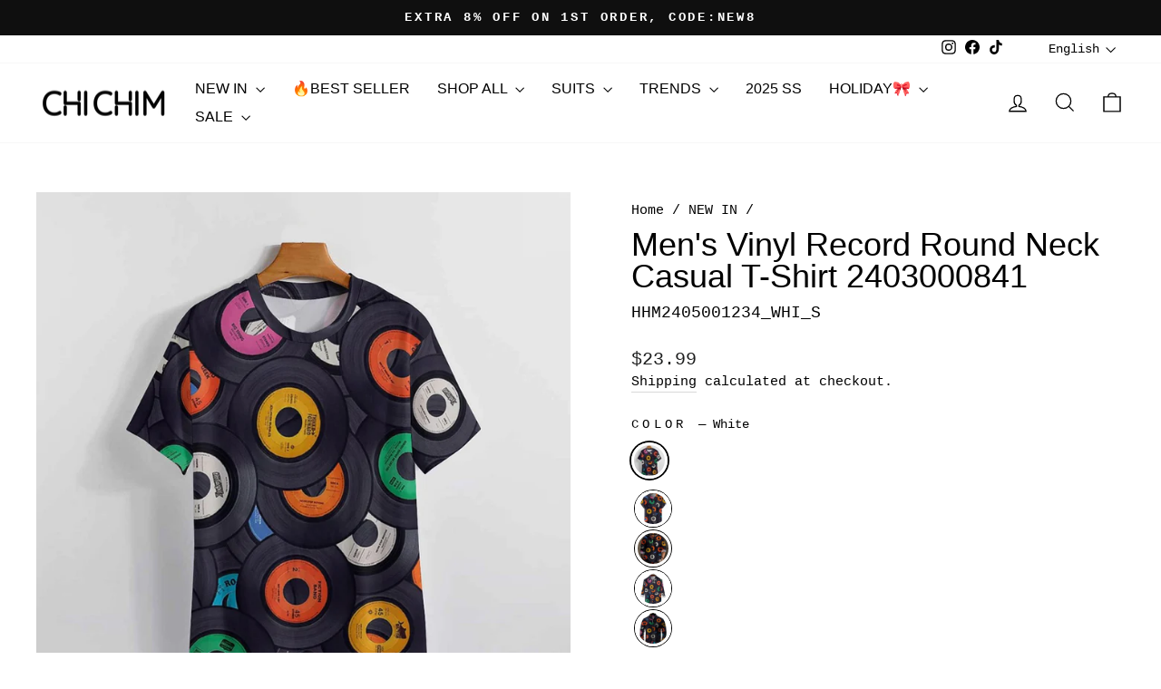

--- FILE ---
content_type: text/html; charset=utf-8
request_url: https://www.chichim.com/collections/new-in-1/products/mens-vinyl-record-round-neck-casual-t-shirt-2403000841-hhm2403000841-1
body_size: 33364
content:
<!doctype html>
<html class="no-js" lang="en" dir="ltr">
<head>
  <meta charset="utf-8">
  <meta http-equiv="X-UA-Compatible" content="IE=edge,chrome=1">
  <meta name="viewport" content="width=device-width,initial-scale=1">
  <meta name="theme-color" content="#111111">
  <link rel="canonical" href="https://www.chichim.com/products/mens-vinyl-record-round-neck-casual-t-shirt-2403000841-hhm2403000841-1">
  <link rel="preconnect" href="https://cdn.shopify.com" crossorigin>
  <link rel="preconnect" href="https://fonts.shopifycdn.com" crossorigin>
  <link rel="dns-prefetch" href="https://productreviews.shopifycdn.com">
  <link rel="dns-prefetch" href="https://ajax.googleapis.com">
  <link rel="dns-prefetch" href="https://maps.googleapis.com">
  <link rel="dns-prefetch" href="https://maps.gstatic.com"><link rel="shortcut icon" href="//www.chichim.com/cdn/shop/files/ytre_32x32.png?v=1713319448" type="image/png" /><title>Men&#39;s Vinyl Record Round Neck Casual T-Shirt 2403000841
&ndash; CHICHIM
</title>
<meta name="description" content="【Material Description】95% polyester + 5% spandex【Product performance】Comfortable Fabric: Cotton-like fabric is sweat-absorbent, breathable and comfortable to wear. Appearance personality: personalized printed patterns show personality, can be worn with all kinds of clothing. Exquisite workmanship: fine needlework, neat"><meta property="og:site_name" content="CHICHIM">
  <meta property="og:url" content="https://www.chichim.com/products/mens-vinyl-record-round-neck-casual-t-shirt-2403000841-hhm2403000841-1">
  <meta property="og:title" content="Men&#39;s Vinyl Record Round Neck Casual T-Shirt 2403000841">
  <meta property="og:type" content="product">
  <meta property="og:description" content="【Material Description】95% polyester + 5% spandex【Product performance】Comfortable Fabric: Cotton-like fabric is sweat-absorbent, breathable and comfortable to wear. Appearance personality: personalized printed patterns show personality, can be worn with all kinds of clothing. Exquisite workmanship: fine needlework, neat"><meta property="og:image" content="http://www.chichim.com/cdn/shop/files/1715685834153ePPLit86cZmvb40L.jpg?v=1715758797">
    <meta property="og:image:secure_url" content="https://www.chichim.com/cdn/shop/files/1715685834153ePPLit86cZmvb40L.jpg?v=1715758797">
    <meta property="og:image:width" content="1000">
    <meta property="og:image:height" content="1000"><meta name="twitter:site" content="@">
  <meta name="twitter:card" content="summary_large_image">
  <meta name="twitter:title" content="Men's Vinyl Record Round Neck Casual T-Shirt 2403000841">
  <meta name="twitter:description" content="【Material Description】95% polyester + 5% spandex【Product performance】Comfortable Fabric: Cotton-like fabric is sweat-absorbent, breathable and comfortable to wear. Appearance personality: personalized printed patterns show personality, can be worn with all kinds of clothing. Exquisite workmanship: fine needlework, neat">
<style data-shopify>
  

  
  
  
</style><link href="//www.chichim.com/cdn/shop/t/10/assets/theme.css?v=17145473885179672671723024844" rel="stylesheet" type="text/css" media="all" />
<style data-shopify>:root {
    --typeHeaderPrimary: "system_ui";
    --typeHeaderFallback: -apple-system, 'Segoe UI', Roboto, 'Helvetica Neue', 'Noto Sans', 'Liberation Sans', Arial, sans-serif, 'Apple Color Emoji', 'Segoe UI Emoji', 'Segoe UI Symbol', 'Noto Color Emoji';
    --typeHeaderSize: 42px;
    --typeHeaderWeight: 400;
    --typeHeaderLineHeight: 1;
    --typeHeaderSpacing: 0.0em;

    --typeBasePrimary:"SF Mono";
    --typeBaseFallback:Menlo, Consolas, Monaco, Liberation Mono, Lucida Console, monospace, Apple Color Emoji, Segoe UI Emoji, Segoe UI Symbol;
    --typeBaseSize: 18px;
    --typeBaseWeight: 400;
    --typeBaseSpacing: 0.0em;
    --typeBaseLineHeight: 1.4;
    --typeBaselineHeightMinus01: 1.3;

    --typeCollectionTitle: 20px;

    --iconWeight: 3px;
    --iconLinecaps: miter;

    
        --buttonRadius: 0;
    

    --colorGridOverlayOpacity: 0.1;
    }

    .placeholder-content {
    background-image: linear-gradient(100deg, #ffffff 40%, #f7f7f7 63%, #ffffff 79%);
    }</style><script>
    document.documentElement.className = document.documentElement.className.replace('no-js', 'js');

    window.theme = window.theme || {};
    theme.routes = {
      home: "/",
      cart: "/cart.js",
      cartPage: "/cart",
      cartAdd: "/cart/add.js",
      cartChange: "/cart/change.js",
      search: "/search",
      predictiveSearch: "/search/suggest"
    };
    theme.strings = {
      soldOut: "Sold Out",
      unavailable: "Unavailable",
      inStockLabel: "In stock, ready to ship",
      oneStockLabel: "Low stock - [count] item left",
      otherStockLabel: "Low stock - [count] items left",
      willNotShipUntil: "Ready to ship [date]",
      willBeInStockAfter: "Back in stock [date]",
      waitingForStock: "Inventory on the way",
      savePrice: "Save [saved_amount]",
      cartEmpty: "Your cart is currently empty.",
      cartTermsConfirmation: "You must agree with the terms and conditions of sales to check out",
      searchCollections: "Collections",
      searchPages: "Pages",
      searchArticles: "Articles",
      productFrom: "from ",
      maxQuantity: "You can only have [quantity] of [title] in your cart."
    };
    theme.settings = {
      cartType: "drawer",
      isCustomerTemplate: false,
      moneyFormat: "\u003cspan class='money'\u003e${{amount}}\u003c\/span\u003e ",
      saveType: "percent",
      productImageSize: "portrait",
      productImageCover: true,
      predictiveSearch: true,
      predictiveSearchType: null,
      predictiveSearchVendor: false,
      predictiveSearchPrice: false,
      quickView: false,
      themeName: 'Impulse',
      themeVersion: "7.4.0"
    };
  </script>

  <script>window.performance && window.performance.mark && window.performance.mark('shopify.content_for_header.start');</script><meta name="google-site-verification" content="IzxnpqJ90UklwOLSl-VyxDZ16Fg0eMAFoRrq8lZbSD8">
<meta id="shopify-digital-wallet" name="shopify-digital-wallet" content="/75013423383/digital_wallets/dialog">
<link rel="alternate" hreflang="x-default" href="https://www.chichim.com/products/mens-vinyl-record-round-neck-casual-t-shirt-2403000841-hhm2403000841-1">
<link rel="alternate" hreflang="en" href="https://www.chichim.com/products/mens-vinyl-record-round-neck-casual-t-shirt-2403000841-hhm2403000841-1">
<link rel="alternate" hreflang="fr" href="https://www.chichim.com/fr/products/mens-vinyl-record-round-neck-casual-t-shirt-2403000841-hhm2403000841-1">
<link rel="alternate" hreflang="de" href="https://www.chichim.com/de/products/mens-vinyl-record-round-neck-casual-t-shirt-2403000841-hhm2403000841-1">
<link rel="alternate" hreflang="fr-FR" href="https://www.chichim.com/fr-fr/products/mens-vinyl-record-round-neck-casual-t-shirt-2403000841-hhm2403000841-1">
<link rel="alternate" hreflang="de-DE" href="https://www.chichim.com/de-de/products/mens-vinyl-record-round-neck-casual-t-shirt-2403000841-hhm2403000841-1">
<link rel="alternate" type="application/json+oembed" href="https://www.chichim.com/products/mens-vinyl-record-round-neck-casual-t-shirt-2403000841-hhm2403000841-1.oembed">
<script async="async" src="/checkouts/internal/preloads.js?locale=en-US"></script>
<script id="shopify-features" type="application/json">{"accessToken":"693fc5b9420c805887c4e80c6a978f40","betas":["rich-media-storefront-analytics"],"domain":"www.chichim.com","predictiveSearch":true,"shopId":75013423383,"locale":"en"}</script>
<script>var Shopify = Shopify || {};
Shopify.shop = "chichimstore.myshopify.com";
Shopify.locale = "en";
Shopify.currency = {"active":"USD","rate":"1.0"};
Shopify.country = "US";
Shopify.theme = {"name":"Theme export  chiccup-com-impulse  23aug2023-07...","id":157964042519,"schema_name":"Impulse","schema_version":"7.4.0","theme_store_id":null,"role":"main"};
Shopify.theme.handle = "null";
Shopify.theme.style = {"id":null,"handle":null};
Shopify.cdnHost = "www.chichim.com/cdn";
Shopify.routes = Shopify.routes || {};
Shopify.routes.root = "/";</script>
<script type="module">!function(o){(o.Shopify=o.Shopify||{}).modules=!0}(window);</script>
<script>!function(o){function n(){var o=[];function n(){o.push(Array.prototype.slice.apply(arguments))}return n.q=o,n}var t=o.Shopify=o.Shopify||{};t.loadFeatures=n(),t.autoloadFeatures=n()}(window);</script>
<script id="shop-js-analytics" type="application/json">{"pageType":"product"}</script>
<script defer="defer" async type="module" src="//www.chichim.com/cdn/shopifycloud/shop-js/modules/v2/client.init-shop-cart-sync_BdyHc3Nr.en.esm.js"></script>
<script defer="defer" async type="module" src="//www.chichim.com/cdn/shopifycloud/shop-js/modules/v2/chunk.common_Daul8nwZ.esm.js"></script>
<script type="module">
  await import("//www.chichim.com/cdn/shopifycloud/shop-js/modules/v2/client.init-shop-cart-sync_BdyHc3Nr.en.esm.js");
await import("//www.chichim.com/cdn/shopifycloud/shop-js/modules/v2/chunk.common_Daul8nwZ.esm.js");

  window.Shopify.SignInWithShop?.initShopCartSync?.({"fedCMEnabled":true,"windoidEnabled":true});

</script>
<script id="__st">var __st={"a":75013423383,"offset":28800,"reqid":"e2985bea-f8ae-4349-87d5-f92af26f6245-1768986840","pageurl":"www.chichim.com\/collections\/new-in-1\/products\/mens-vinyl-record-round-neck-casual-t-shirt-2403000841-hhm2403000841-1","u":"fa80c6011f9c","p":"product","rtyp":"product","rid":9130192240919};</script>
<script>window.ShopifyPaypalV4VisibilityTracking = true;</script>
<script id="captcha-bootstrap">!function(){'use strict';const t='contact',e='account',n='new_comment',o=[[t,t],['blogs',n],['comments',n],[t,'customer']],c=[[e,'customer_login'],[e,'guest_login'],[e,'recover_customer_password'],[e,'create_customer']],r=t=>t.map((([t,e])=>`form[action*='/${t}']:not([data-nocaptcha='true']) input[name='form_type'][value='${e}']`)).join(','),a=t=>()=>t?[...document.querySelectorAll(t)].map((t=>t.form)):[];function s(){const t=[...o],e=r(t);return a(e)}const i='password',u='form_key',d=['recaptcha-v3-token','g-recaptcha-response','h-captcha-response',i],f=()=>{try{return window.sessionStorage}catch{return}},m='__shopify_v',_=t=>t.elements[u];function p(t,e,n=!1){try{const o=window.sessionStorage,c=JSON.parse(o.getItem(e)),{data:r}=function(t){const{data:e,action:n}=t;return t[m]||n?{data:e,action:n}:{data:t,action:n}}(c);for(const[e,n]of Object.entries(r))t.elements[e]&&(t.elements[e].value=n);n&&o.removeItem(e)}catch(o){console.error('form repopulation failed',{error:o})}}const l='form_type',E='cptcha';function T(t){t.dataset[E]=!0}const w=window,h=w.document,L='Shopify',v='ce_forms',y='captcha';let A=!1;((t,e)=>{const n=(g='f06e6c50-85a8-45c8-87d0-21a2b65856fe',I='https://cdn.shopify.com/shopifycloud/storefront-forms-hcaptcha/ce_storefront_forms_captcha_hcaptcha.v1.5.2.iife.js',D={infoText:'Protected by hCaptcha',privacyText:'Privacy',termsText:'Terms'},(t,e,n)=>{const o=w[L][v],c=o.bindForm;if(c)return c(t,g,e,D).then(n);var r;o.q.push([[t,g,e,D],n]),r=I,A||(h.body.append(Object.assign(h.createElement('script'),{id:'captcha-provider',async:!0,src:r})),A=!0)});var g,I,D;w[L]=w[L]||{},w[L][v]=w[L][v]||{},w[L][v].q=[],w[L][y]=w[L][y]||{},w[L][y].protect=function(t,e){n(t,void 0,e),T(t)},Object.freeze(w[L][y]),function(t,e,n,w,h,L){const[v,y,A,g]=function(t,e,n){const i=e?o:[],u=t?c:[],d=[...i,...u],f=r(d),m=r(i),_=r(d.filter((([t,e])=>n.includes(e))));return[a(f),a(m),a(_),s()]}(w,h,L),I=t=>{const e=t.target;return e instanceof HTMLFormElement?e:e&&e.form},D=t=>v().includes(t);t.addEventListener('submit',(t=>{const e=I(t);if(!e)return;const n=D(e)&&!e.dataset.hcaptchaBound&&!e.dataset.recaptchaBound,o=_(e),c=g().includes(e)&&(!o||!o.value);(n||c)&&t.preventDefault(),c&&!n&&(function(t){try{if(!f())return;!function(t){const e=f();if(!e)return;const n=_(t);if(!n)return;const o=n.value;o&&e.removeItem(o)}(t);const e=Array.from(Array(32),(()=>Math.random().toString(36)[2])).join('');!function(t,e){_(t)||t.append(Object.assign(document.createElement('input'),{type:'hidden',name:u})),t.elements[u].value=e}(t,e),function(t,e){const n=f();if(!n)return;const o=[...t.querySelectorAll(`input[type='${i}']`)].map((({name:t})=>t)),c=[...d,...o],r={};for(const[a,s]of new FormData(t).entries())c.includes(a)||(r[a]=s);n.setItem(e,JSON.stringify({[m]:1,action:t.action,data:r}))}(t,e)}catch(e){console.error('failed to persist form',e)}}(e),e.submit())}));const S=(t,e)=>{t&&!t.dataset[E]&&(n(t,e.some((e=>e===t))),T(t))};for(const o of['focusin','change'])t.addEventListener(o,(t=>{const e=I(t);D(e)&&S(e,y())}));const B=e.get('form_key'),M=e.get(l),P=B&&M;t.addEventListener('DOMContentLoaded',(()=>{const t=y();if(P)for(const e of t)e.elements[l].value===M&&p(e,B);[...new Set([...A(),...v().filter((t=>'true'===t.dataset.shopifyCaptcha))])].forEach((e=>S(e,t)))}))}(h,new URLSearchParams(w.location.search),n,t,e,['guest_login'])})(!0,!0)}();</script>
<script integrity="sha256-4kQ18oKyAcykRKYeNunJcIwy7WH5gtpwJnB7kiuLZ1E=" data-source-attribution="shopify.loadfeatures" defer="defer" src="//www.chichim.com/cdn/shopifycloud/storefront/assets/storefront/load_feature-a0a9edcb.js" crossorigin="anonymous"></script>
<script data-source-attribution="shopify.dynamic_checkout.dynamic.init">var Shopify=Shopify||{};Shopify.PaymentButton=Shopify.PaymentButton||{isStorefrontPortableWallets:!0,init:function(){window.Shopify.PaymentButton.init=function(){};var t=document.createElement("script");t.src="https://www.chichim.com/cdn/shopifycloud/portable-wallets/latest/portable-wallets.en.js",t.type="module",document.head.appendChild(t)}};
</script>
<script data-source-attribution="shopify.dynamic_checkout.buyer_consent">
  function portableWalletsHideBuyerConsent(e){var t=document.getElementById("shopify-buyer-consent"),n=document.getElementById("shopify-subscription-policy-button");t&&n&&(t.classList.add("hidden"),t.setAttribute("aria-hidden","true"),n.removeEventListener("click",e))}function portableWalletsShowBuyerConsent(e){var t=document.getElementById("shopify-buyer-consent"),n=document.getElementById("shopify-subscription-policy-button");t&&n&&(t.classList.remove("hidden"),t.removeAttribute("aria-hidden"),n.addEventListener("click",e))}window.Shopify?.PaymentButton&&(window.Shopify.PaymentButton.hideBuyerConsent=portableWalletsHideBuyerConsent,window.Shopify.PaymentButton.showBuyerConsent=portableWalletsShowBuyerConsent);
</script>
<script>
  function portableWalletsCleanup(e){e&&e.src&&console.error("Failed to load portable wallets script "+e.src);var t=document.querySelectorAll("shopify-accelerated-checkout .shopify-payment-button__skeleton, shopify-accelerated-checkout-cart .wallet-cart-button__skeleton"),e=document.getElementById("shopify-buyer-consent");for(let e=0;e<t.length;e++)t[e].remove();e&&e.remove()}function portableWalletsNotLoadedAsModule(e){e instanceof ErrorEvent&&"string"==typeof e.message&&e.message.includes("import.meta")&&"string"==typeof e.filename&&e.filename.includes("portable-wallets")&&(window.removeEventListener("error",portableWalletsNotLoadedAsModule),window.Shopify.PaymentButton.failedToLoad=e,"loading"===document.readyState?document.addEventListener("DOMContentLoaded",window.Shopify.PaymentButton.init):window.Shopify.PaymentButton.init())}window.addEventListener("error",portableWalletsNotLoadedAsModule);
</script>

<script type="module" src="https://www.chichim.com/cdn/shopifycloud/portable-wallets/latest/portable-wallets.en.js" onError="portableWalletsCleanup(this)" crossorigin="anonymous"></script>
<script nomodule>
  document.addEventListener("DOMContentLoaded", portableWalletsCleanup);
</script>

<link id="shopify-accelerated-checkout-styles" rel="stylesheet" media="screen" href="https://www.chichim.com/cdn/shopifycloud/portable-wallets/latest/accelerated-checkout-backwards-compat.css" crossorigin="anonymous">
<style id="shopify-accelerated-checkout-cart">
        #shopify-buyer-consent {
  margin-top: 1em;
  display: inline-block;
  width: 100%;
}

#shopify-buyer-consent.hidden {
  display: none;
}

#shopify-subscription-policy-button {
  background: none;
  border: none;
  padding: 0;
  text-decoration: underline;
  font-size: inherit;
  cursor: pointer;
}

#shopify-subscription-policy-button::before {
  box-shadow: none;
}

      </style>

<script>window.performance && window.performance.mark && window.performance.mark('shopify.content_for_header.end');</script>

  <script src="//www.chichim.com/cdn/shop/t/10/assets/vendor-scripts-v11.js" defer="defer"></script><script src="//www.chichim.com/cdn/shop/t/10/assets/theme.js?v=90638215872926847031693795122" defer="defer"></script>
<link href="https://monorail-edge.shopifysvc.com" rel="dns-prefetch">
<script>(function(){if ("sendBeacon" in navigator && "performance" in window) {try {var session_token_from_headers = performance.getEntriesByType('navigation')[0].serverTiming.find(x => x.name == '_s').description;} catch {var session_token_from_headers = undefined;}var session_cookie_matches = document.cookie.match(/_shopify_s=([^;]*)/);var session_token_from_cookie = session_cookie_matches && session_cookie_matches.length === 2 ? session_cookie_matches[1] : "";var session_token = session_token_from_headers || session_token_from_cookie || "";function handle_abandonment_event(e) {var entries = performance.getEntries().filter(function(entry) {return /monorail-edge.shopifysvc.com/.test(entry.name);});if (!window.abandonment_tracked && entries.length === 0) {window.abandonment_tracked = true;var currentMs = Date.now();var navigation_start = performance.timing.navigationStart;var payload = {shop_id: 75013423383,url: window.location.href,navigation_start,duration: currentMs - navigation_start,session_token,page_type: "product"};window.navigator.sendBeacon("https://monorail-edge.shopifysvc.com/v1/produce", JSON.stringify({schema_id: "online_store_buyer_site_abandonment/1.1",payload: payload,metadata: {event_created_at_ms: currentMs,event_sent_at_ms: currentMs}}));}}window.addEventListener('pagehide', handle_abandonment_event);}}());</script>
<script id="web-pixels-manager-setup">(function e(e,d,r,n,o){if(void 0===o&&(o={}),!Boolean(null===(a=null===(i=window.Shopify)||void 0===i?void 0:i.analytics)||void 0===a?void 0:a.replayQueue)){var i,a;window.Shopify=window.Shopify||{};var t=window.Shopify;t.analytics=t.analytics||{};var s=t.analytics;s.replayQueue=[],s.publish=function(e,d,r){return s.replayQueue.push([e,d,r]),!0};try{self.performance.mark("wpm:start")}catch(e){}var l=function(){var e={modern:/Edge?\/(1{2}[4-9]|1[2-9]\d|[2-9]\d{2}|\d{4,})\.\d+(\.\d+|)|Firefox\/(1{2}[4-9]|1[2-9]\d|[2-9]\d{2}|\d{4,})\.\d+(\.\d+|)|Chrom(ium|e)\/(9{2}|\d{3,})\.\d+(\.\d+|)|(Maci|X1{2}).+ Version\/(15\.\d+|(1[6-9]|[2-9]\d|\d{3,})\.\d+)([,.]\d+|)( \(\w+\)|)( Mobile\/\w+|) Safari\/|Chrome.+OPR\/(9{2}|\d{3,})\.\d+\.\d+|(CPU[ +]OS|iPhone[ +]OS|CPU[ +]iPhone|CPU IPhone OS|CPU iPad OS)[ +]+(15[._]\d+|(1[6-9]|[2-9]\d|\d{3,})[._]\d+)([._]\d+|)|Android:?[ /-](13[3-9]|1[4-9]\d|[2-9]\d{2}|\d{4,})(\.\d+|)(\.\d+|)|Android.+Firefox\/(13[5-9]|1[4-9]\d|[2-9]\d{2}|\d{4,})\.\d+(\.\d+|)|Android.+Chrom(ium|e)\/(13[3-9]|1[4-9]\d|[2-9]\d{2}|\d{4,})\.\d+(\.\d+|)|SamsungBrowser\/([2-9]\d|\d{3,})\.\d+/,legacy:/Edge?\/(1[6-9]|[2-9]\d|\d{3,})\.\d+(\.\d+|)|Firefox\/(5[4-9]|[6-9]\d|\d{3,})\.\d+(\.\d+|)|Chrom(ium|e)\/(5[1-9]|[6-9]\d|\d{3,})\.\d+(\.\d+|)([\d.]+$|.*Safari\/(?![\d.]+ Edge\/[\d.]+$))|(Maci|X1{2}).+ Version\/(10\.\d+|(1[1-9]|[2-9]\d|\d{3,})\.\d+)([,.]\d+|)( \(\w+\)|)( Mobile\/\w+|) Safari\/|Chrome.+OPR\/(3[89]|[4-9]\d|\d{3,})\.\d+\.\d+|(CPU[ +]OS|iPhone[ +]OS|CPU[ +]iPhone|CPU IPhone OS|CPU iPad OS)[ +]+(10[._]\d+|(1[1-9]|[2-9]\d|\d{3,})[._]\d+)([._]\d+|)|Android:?[ /-](13[3-9]|1[4-9]\d|[2-9]\d{2}|\d{4,})(\.\d+|)(\.\d+|)|Mobile Safari.+OPR\/([89]\d|\d{3,})\.\d+\.\d+|Android.+Firefox\/(13[5-9]|1[4-9]\d|[2-9]\d{2}|\d{4,})\.\d+(\.\d+|)|Android.+Chrom(ium|e)\/(13[3-9]|1[4-9]\d|[2-9]\d{2}|\d{4,})\.\d+(\.\d+|)|Android.+(UC? ?Browser|UCWEB|U3)[ /]?(15\.([5-9]|\d{2,})|(1[6-9]|[2-9]\d|\d{3,})\.\d+)\.\d+|SamsungBrowser\/(5\.\d+|([6-9]|\d{2,})\.\d+)|Android.+MQ{2}Browser\/(14(\.(9|\d{2,})|)|(1[5-9]|[2-9]\d|\d{3,})(\.\d+|))(\.\d+|)|K[Aa][Ii]OS\/(3\.\d+|([4-9]|\d{2,})\.\d+)(\.\d+|)/},d=e.modern,r=e.legacy,n=navigator.userAgent;return n.match(d)?"modern":n.match(r)?"legacy":"unknown"}(),u="modern"===l?"modern":"legacy",c=(null!=n?n:{modern:"",legacy:""})[u],f=function(e){return[e.baseUrl,"/wpm","/b",e.hashVersion,"modern"===e.buildTarget?"m":"l",".js"].join("")}({baseUrl:d,hashVersion:r,buildTarget:u}),m=function(e){var d=e.version,r=e.bundleTarget,n=e.surface,o=e.pageUrl,i=e.monorailEndpoint;return{emit:function(e){var a=e.status,t=e.errorMsg,s=(new Date).getTime(),l=JSON.stringify({metadata:{event_sent_at_ms:s},events:[{schema_id:"web_pixels_manager_load/3.1",payload:{version:d,bundle_target:r,page_url:o,status:a,surface:n,error_msg:t},metadata:{event_created_at_ms:s}}]});if(!i)return console&&console.warn&&console.warn("[Web Pixels Manager] No Monorail endpoint provided, skipping logging."),!1;try{return self.navigator.sendBeacon.bind(self.navigator)(i,l)}catch(e){}var u=new XMLHttpRequest;try{return u.open("POST",i,!0),u.setRequestHeader("Content-Type","text/plain"),u.send(l),!0}catch(e){return console&&console.warn&&console.warn("[Web Pixels Manager] Got an unhandled error while logging to Monorail."),!1}}}}({version:r,bundleTarget:l,surface:e.surface,pageUrl:self.location.href,monorailEndpoint:e.monorailEndpoint});try{o.browserTarget=l,function(e){var d=e.src,r=e.async,n=void 0===r||r,o=e.onload,i=e.onerror,a=e.sri,t=e.scriptDataAttributes,s=void 0===t?{}:t,l=document.createElement("script"),u=document.querySelector("head"),c=document.querySelector("body");if(l.async=n,l.src=d,a&&(l.integrity=a,l.crossOrigin="anonymous"),s)for(var f in s)if(Object.prototype.hasOwnProperty.call(s,f))try{l.dataset[f]=s[f]}catch(e){}if(o&&l.addEventListener("load",o),i&&l.addEventListener("error",i),u)u.appendChild(l);else{if(!c)throw new Error("Did not find a head or body element to append the script");c.appendChild(l)}}({src:f,async:!0,onload:function(){if(!function(){var e,d;return Boolean(null===(d=null===(e=window.Shopify)||void 0===e?void 0:e.analytics)||void 0===d?void 0:d.initialized)}()){var d=window.webPixelsManager.init(e)||void 0;if(d){var r=window.Shopify.analytics;r.replayQueue.forEach((function(e){var r=e[0],n=e[1],o=e[2];d.publishCustomEvent(r,n,o)})),r.replayQueue=[],r.publish=d.publishCustomEvent,r.visitor=d.visitor,r.initialized=!0}}},onerror:function(){return m.emit({status:"failed",errorMsg:"".concat(f," has failed to load")})},sri:function(e){var d=/^sha384-[A-Za-z0-9+/=]+$/;return"string"==typeof e&&d.test(e)}(c)?c:"",scriptDataAttributes:o}),m.emit({status:"loading"})}catch(e){m.emit({status:"failed",errorMsg:(null==e?void 0:e.message)||"Unknown error"})}}})({shopId: 75013423383,storefrontBaseUrl: "https://www.chichim.com",extensionsBaseUrl: "https://extensions.shopifycdn.com/cdn/shopifycloud/web-pixels-manager",monorailEndpoint: "https://monorail-edge.shopifysvc.com/unstable/produce_batch",surface: "storefront-renderer",enabledBetaFlags: ["2dca8a86"],webPixelsConfigList: [{"id":"787939607","configuration":"{\"config\":\"{\\\"pixel_id\\\":\\\"G-FLPQ2E70QQ\\\",\\\"target_country\\\":\\\"US\\\",\\\"gtag_events\\\":[{\\\"type\\\":\\\"begin_checkout\\\",\\\"action_label\\\":\\\"G-FLPQ2E70QQ\\\"},{\\\"type\\\":\\\"search\\\",\\\"action_label\\\":\\\"G-FLPQ2E70QQ\\\"},{\\\"type\\\":\\\"view_item\\\",\\\"action_label\\\":[\\\"G-FLPQ2E70QQ\\\",\\\"MC-ZYTWB2WX91\\\"]},{\\\"type\\\":\\\"purchase\\\",\\\"action_label\\\":[\\\"G-FLPQ2E70QQ\\\",\\\"MC-ZYTWB2WX91\\\"]},{\\\"type\\\":\\\"page_view\\\",\\\"action_label\\\":[\\\"G-FLPQ2E70QQ\\\",\\\"MC-ZYTWB2WX91\\\"]},{\\\"type\\\":\\\"add_payment_info\\\",\\\"action_label\\\":\\\"G-FLPQ2E70QQ\\\"},{\\\"type\\\":\\\"add_to_cart\\\",\\\"action_label\\\":\\\"G-FLPQ2E70QQ\\\"}],\\\"enable_monitoring_mode\\\":false}\"}","eventPayloadVersion":"v1","runtimeContext":"OPEN","scriptVersion":"b2a88bafab3e21179ed38636efcd8a93","type":"APP","apiClientId":1780363,"privacyPurposes":[],"dataSharingAdjustments":{"protectedCustomerApprovalScopes":["read_customer_address","read_customer_email","read_customer_name","read_customer_personal_data","read_customer_phone"]}},{"id":"27984151","eventPayloadVersion":"1","runtimeContext":"LAX","scriptVersion":"1","type":"CUSTOM","privacyPurposes":["ANALYTICS","MARKETING","SALE_OF_DATA"],"name":"Multiple Facebook Pixels"},{"id":"shopify-app-pixel","configuration":"{}","eventPayloadVersion":"v1","runtimeContext":"STRICT","scriptVersion":"0450","apiClientId":"shopify-pixel","type":"APP","privacyPurposes":["ANALYTICS","MARKETING"]},{"id":"shopify-custom-pixel","eventPayloadVersion":"v1","runtimeContext":"LAX","scriptVersion":"0450","apiClientId":"shopify-pixel","type":"CUSTOM","privacyPurposes":["ANALYTICS","MARKETING"]}],isMerchantRequest: false,initData: {"shop":{"name":"CHICHIM","paymentSettings":{"currencyCode":"USD"},"myshopifyDomain":"chichimstore.myshopify.com","countryCode":"CN","storefrontUrl":"https:\/\/www.chichim.com"},"customer":null,"cart":null,"checkout":null,"productVariants":[{"price":{"amount":23.99,"currencyCode":"USD"},"product":{"title":"Men's Vinyl Record Round Neck Casual T-Shirt 2403000841","vendor":"ChicHim","id":"9130192240919","untranslatedTitle":"Men's Vinyl Record Round Neck Casual T-Shirt 2403000841","url":"\/products\/mens-vinyl-record-round-neck-casual-t-shirt-2403000841-hhm2403000841-1","type":"SHORT SLEEVE T-SHIRTS"},"id":"48216154243351","image":{"src":"\/\/www.chichim.com\/cdn\/shop\/files\/fd9ffaf468b1f8a80bfcc5ad10ef1daf.jpg?v=1715758797"},"sku":"HHM2405001234_WHI_S","title":"White \/ S","untranslatedTitle":"White \/ S"},{"price":{"amount":23.99,"currencyCode":"USD"},"product":{"title":"Men's Vinyl Record Round Neck Casual T-Shirt 2403000841","vendor":"ChicHim","id":"9130192240919","untranslatedTitle":"Men's Vinyl Record Round Neck Casual T-Shirt 2403000841","url":"\/products\/mens-vinyl-record-round-neck-casual-t-shirt-2403000841-hhm2403000841-1","type":"SHORT SLEEVE T-SHIRTS"},"id":"48216154276119","image":{"src":"\/\/www.chichim.com\/cdn\/shop\/files\/fd9ffaf468b1f8a80bfcc5ad10ef1daf.jpg?v=1715758797"},"sku":"HHM2405001234_WHI_M","title":"White \/ M","untranslatedTitle":"White \/ M"},{"price":{"amount":23.99,"currencyCode":"USD"},"product":{"title":"Men's Vinyl Record Round Neck Casual T-Shirt 2403000841","vendor":"ChicHim","id":"9130192240919","untranslatedTitle":"Men's Vinyl Record Round Neck Casual T-Shirt 2403000841","url":"\/products\/mens-vinyl-record-round-neck-casual-t-shirt-2403000841-hhm2403000841-1","type":"SHORT SLEEVE T-SHIRTS"},"id":"48216154308887","image":{"src":"\/\/www.chichim.com\/cdn\/shop\/files\/fd9ffaf468b1f8a80bfcc5ad10ef1daf.jpg?v=1715758797"},"sku":"HHM2405001234_WHI_L","title":"White \/ L","untranslatedTitle":"White \/ L"},{"price":{"amount":23.99,"currencyCode":"USD"},"product":{"title":"Men's Vinyl Record Round Neck Casual T-Shirt 2403000841","vendor":"ChicHim","id":"9130192240919","untranslatedTitle":"Men's Vinyl Record Round Neck Casual T-Shirt 2403000841","url":"\/products\/mens-vinyl-record-round-neck-casual-t-shirt-2403000841-hhm2403000841-1","type":"SHORT SLEEVE T-SHIRTS"},"id":"48216154341655","image":{"src":"\/\/www.chichim.com\/cdn\/shop\/files\/fd9ffaf468b1f8a80bfcc5ad10ef1daf.jpg?v=1715758797"},"sku":"HHM2405001234_WHI_XL","title":"White \/ XL","untranslatedTitle":"White \/ XL"},{"price":{"amount":23.99,"currencyCode":"USD"},"product":{"title":"Men's Vinyl Record Round Neck Casual T-Shirt 2403000841","vendor":"ChicHim","id":"9130192240919","untranslatedTitle":"Men's Vinyl Record Round Neck Casual T-Shirt 2403000841","url":"\/products\/mens-vinyl-record-round-neck-casual-t-shirt-2403000841-hhm2403000841-1","type":"SHORT SLEEVE T-SHIRTS"},"id":"48216154374423","image":{"src":"\/\/www.chichim.com\/cdn\/shop\/files\/fd9ffaf468b1f8a80bfcc5ad10ef1daf.jpg?v=1715758797"},"sku":"HHM2405001234_WHI_XXL","title":"White \/ XXL","untranslatedTitle":"White \/ XXL"},{"price":{"amount":23.99,"currencyCode":"USD"},"product":{"title":"Men's Vinyl Record Round Neck Casual T-Shirt 2403000841","vendor":"ChicHim","id":"9130192240919","untranslatedTitle":"Men's Vinyl Record Round Neck Casual T-Shirt 2403000841","url":"\/products\/mens-vinyl-record-round-neck-casual-t-shirt-2403000841-hhm2403000841-1","type":"SHORT SLEEVE T-SHIRTS"},"id":"48216154407191","image":{"src":"\/\/www.chichim.com\/cdn\/shop\/files\/fd9ffaf468b1f8a80bfcc5ad10ef1daf.jpg?v=1715758797"},"sku":"HHM2405001234_WHI_3XL","title":"White \/ 3XL","untranslatedTitle":"White \/ 3XL"},{"price":{"amount":23.99,"currencyCode":"USD"},"product":{"title":"Men's Vinyl Record Round Neck Casual T-Shirt 2403000841","vendor":"ChicHim","id":"9130192240919","untranslatedTitle":"Men's Vinyl Record Round Neck Casual T-Shirt 2403000841","url":"\/products\/mens-vinyl-record-round-neck-casual-t-shirt-2403000841-hhm2403000841-1","type":"SHORT SLEEVE T-SHIRTS"},"id":"48216154439959","image":{"src":"\/\/www.chichim.com\/cdn\/shop\/files\/fd9ffaf468b1f8a80bfcc5ad10ef1daf.jpg?v=1715758797"},"sku":"HHM2405001234_WHI_4XL","title":"White \/ 4XL","untranslatedTitle":"White \/ 4XL"},{"price":{"amount":23.99,"currencyCode":"USD"},"product":{"title":"Men's Vinyl Record Round Neck Casual T-Shirt 2403000841","vendor":"ChicHim","id":"9130192240919","untranslatedTitle":"Men's Vinyl Record Round Neck Casual T-Shirt 2403000841","url":"\/products\/mens-vinyl-record-round-neck-casual-t-shirt-2403000841-hhm2403000841-1","type":"SHORT SLEEVE T-SHIRTS"},"id":"48216154472727","image":{"src":"\/\/www.chichim.com\/cdn\/shop\/files\/fd9ffaf468b1f8a80bfcc5ad10ef1daf.jpg?v=1715758797"},"sku":"HHM2405001234_WHI_5XL","title":"White \/ 5XL","untranslatedTitle":"White \/ 5XL"},{"price":{"amount":29.99,"currencyCode":"USD"},"product":{"title":"Men's Vinyl Record Round Neck Casual T-Shirt 2403000841","vendor":"ChicHim","id":"9130192240919","untranslatedTitle":"Men's Vinyl Record Round Neck Casual T-Shirt 2403000841","url":"\/products\/mens-vinyl-record-round-neck-casual-t-shirt-2403000841-hhm2403000841-1","type":"SHORT SLEEVE T-SHIRTS"},"id":"49021249683735","image":{"src":"\/\/www.chichim.com\/cdn\/shop\/files\/17279661144443Xx4qpmJJPsVo3Fy.jpg?v=1728465948"},"sku":"HHM2410000016_WHI_6XL","title":"White \/ 6XL","untranslatedTitle":"White \/ 6XL"},{"price":{"amount":29.99,"currencyCode":"USD"},"product":{"title":"Men's Vinyl Record Round Neck Casual T-Shirt 2403000841","vendor":"ChicHim","id":"9130192240919","untranslatedTitle":"Men's Vinyl Record Round Neck Casual T-Shirt 2403000841","url":"\/products\/mens-vinyl-record-round-neck-casual-t-shirt-2403000841-hhm2403000841-1","type":"SHORT SLEEVE T-SHIRTS"},"id":"49021249716503","image":{"src":"\/\/www.chichim.com\/cdn\/shop\/files\/17279661144443Xx4qpmJJPsVo3Fy.jpg?v=1728465948"},"sku":"HHM2410000016_WHI_7XL","title":"White \/ 7XL","untranslatedTitle":"White \/ 7XL"},{"price":{"amount":29.99,"currencyCode":"USD"},"product":{"title":"Men's Vinyl Record Round Neck Casual T-Shirt 2403000841","vendor":"ChicHim","id":"9130192240919","untranslatedTitle":"Men's Vinyl Record Round Neck Casual T-Shirt 2403000841","url":"\/products\/mens-vinyl-record-round-neck-casual-t-shirt-2403000841-hhm2403000841-1","type":"SHORT SLEEVE T-SHIRTS"},"id":"49021249749271","image":{"src":"\/\/www.chichim.com\/cdn\/shop\/files\/17279661144443Xx4qpmJJPsVo3Fy.jpg?v=1728465948"},"sku":"HHM2410000016_WHI_8XL","title":"White \/ 8XL","untranslatedTitle":"White \/ 8XL"},{"price":{"amount":29.99,"currencyCode":"USD"},"product":{"title":"Men's Vinyl Record Round Neck Casual T-Shirt 2403000841","vendor":"ChicHim","id":"9130192240919","untranslatedTitle":"Men's Vinyl Record Round Neck Casual T-Shirt 2403000841","url":"\/products\/mens-vinyl-record-round-neck-casual-t-shirt-2403000841-hhm2403000841-1","type":"SHORT SLEEVE T-SHIRTS"},"id":"49021249782039","image":{"src":"\/\/www.chichim.com\/cdn\/shop\/files\/17279661144443Xx4qpmJJPsVo3Fy.jpg?v=1728465948"},"sku":"HHM2410000016_WHI_9XL","title":"White \/ 9XL","untranslatedTitle":"White \/ 9XL"}],"purchasingCompany":null},},"https://www.chichim.com/cdn","fcfee988w5aeb613cpc8e4bc33m6693e112",{"modern":"","legacy":""},{"shopId":"75013423383","storefrontBaseUrl":"https:\/\/www.chichim.com","extensionBaseUrl":"https:\/\/extensions.shopifycdn.com\/cdn\/shopifycloud\/web-pixels-manager","surface":"storefront-renderer","enabledBetaFlags":"[\"2dca8a86\"]","isMerchantRequest":"false","hashVersion":"fcfee988w5aeb613cpc8e4bc33m6693e112","publish":"custom","events":"[[\"page_viewed\",{}],[\"product_viewed\",{\"productVariant\":{\"price\":{\"amount\":23.99,\"currencyCode\":\"USD\"},\"product\":{\"title\":\"Men's Vinyl Record Round Neck Casual T-Shirt 2403000841\",\"vendor\":\"ChicHim\",\"id\":\"9130192240919\",\"untranslatedTitle\":\"Men's Vinyl Record Round Neck Casual T-Shirt 2403000841\",\"url\":\"\/products\/mens-vinyl-record-round-neck-casual-t-shirt-2403000841-hhm2403000841-1\",\"type\":\"SHORT SLEEVE T-SHIRTS\"},\"id\":\"48216154243351\",\"image\":{\"src\":\"\/\/www.chichim.com\/cdn\/shop\/files\/fd9ffaf468b1f8a80bfcc5ad10ef1daf.jpg?v=1715758797\"},\"sku\":\"HHM2405001234_WHI_S\",\"title\":\"White \/ S\",\"untranslatedTitle\":\"White \/ S\"}}]]"});</script><script>
  window.ShopifyAnalytics = window.ShopifyAnalytics || {};
  window.ShopifyAnalytics.meta = window.ShopifyAnalytics.meta || {};
  window.ShopifyAnalytics.meta.currency = 'USD';
  var meta = {"product":{"id":9130192240919,"gid":"gid:\/\/shopify\/Product\/9130192240919","vendor":"ChicHim","type":"SHORT SLEEVE T-SHIRTS","handle":"mens-vinyl-record-round-neck-casual-t-shirt-2403000841-hhm2403000841-1","variants":[{"id":48216154243351,"price":2399,"name":"Men's Vinyl Record Round Neck Casual T-Shirt 2403000841 - White \/ S","public_title":"White \/ S","sku":"HHM2405001234_WHI_S"},{"id":48216154276119,"price":2399,"name":"Men's Vinyl Record Round Neck Casual T-Shirt 2403000841 - White \/ M","public_title":"White \/ M","sku":"HHM2405001234_WHI_M"},{"id":48216154308887,"price":2399,"name":"Men's Vinyl Record Round Neck Casual T-Shirt 2403000841 - White \/ L","public_title":"White \/ L","sku":"HHM2405001234_WHI_L"},{"id":48216154341655,"price":2399,"name":"Men's Vinyl Record Round Neck Casual T-Shirt 2403000841 - White \/ XL","public_title":"White \/ XL","sku":"HHM2405001234_WHI_XL"},{"id":48216154374423,"price":2399,"name":"Men's Vinyl Record Round Neck Casual T-Shirt 2403000841 - White \/ XXL","public_title":"White \/ XXL","sku":"HHM2405001234_WHI_XXL"},{"id":48216154407191,"price":2399,"name":"Men's Vinyl Record Round Neck Casual T-Shirt 2403000841 - White \/ 3XL","public_title":"White \/ 3XL","sku":"HHM2405001234_WHI_3XL"},{"id":48216154439959,"price":2399,"name":"Men's Vinyl Record Round Neck Casual T-Shirt 2403000841 - White \/ 4XL","public_title":"White \/ 4XL","sku":"HHM2405001234_WHI_4XL"},{"id":48216154472727,"price":2399,"name":"Men's Vinyl Record Round Neck Casual T-Shirt 2403000841 - White \/ 5XL","public_title":"White \/ 5XL","sku":"HHM2405001234_WHI_5XL"},{"id":49021249683735,"price":2999,"name":"Men's Vinyl Record Round Neck Casual T-Shirt 2403000841 - White \/ 6XL","public_title":"White \/ 6XL","sku":"HHM2410000016_WHI_6XL"},{"id":49021249716503,"price":2999,"name":"Men's Vinyl Record Round Neck Casual T-Shirt 2403000841 - White \/ 7XL","public_title":"White \/ 7XL","sku":"HHM2410000016_WHI_7XL"},{"id":49021249749271,"price":2999,"name":"Men's Vinyl Record Round Neck Casual T-Shirt 2403000841 - White \/ 8XL","public_title":"White \/ 8XL","sku":"HHM2410000016_WHI_8XL"},{"id":49021249782039,"price":2999,"name":"Men's Vinyl Record Round Neck Casual T-Shirt 2403000841 - White \/ 9XL","public_title":"White \/ 9XL","sku":"HHM2410000016_WHI_9XL"}],"remote":false},"page":{"pageType":"product","resourceType":"product","resourceId":9130192240919,"requestId":"e2985bea-f8ae-4349-87d5-f92af26f6245-1768986840"}};
  for (var attr in meta) {
    window.ShopifyAnalytics.meta[attr] = meta[attr];
  }
</script>
<script class="analytics">
  (function () {
    var customDocumentWrite = function(content) {
      var jquery = null;

      if (window.jQuery) {
        jquery = window.jQuery;
      } else if (window.Checkout && window.Checkout.$) {
        jquery = window.Checkout.$;
      }

      if (jquery) {
        jquery('body').append(content);
      }
    };

    var hasLoggedConversion = function(token) {
      if (token) {
        return document.cookie.indexOf('loggedConversion=' + token) !== -1;
      }
      return false;
    }

    var setCookieIfConversion = function(token) {
      if (token) {
        var twoMonthsFromNow = new Date(Date.now());
        twoMonthsFromNow.setMonth(twoMonthsFromNow.getMonth() + 2);

        document.cookie = 'loggedConversion=' + token + '; expires=' + twoMonthsFromNow;
      }
    }

    var trekkie = window.ShopifyAnalytics.lib = window.trekkie = window.trekkie || [];
    if (trekkie.integrations) {
      return;
    }
    trekkie.methods = [
      'identify',
      'page',
      'ready',
      'track',
      'trackForm',
      'trackLink'
    ];
    trekkie.factory = function(method) {
      return function() {
        var args = Array.prototype.slice.call(arguments);
        args.unshift(method);
        trekkie.push(args);
        return trekkie;
      };
    };
    for (var i = 0; i < trekkie.methods.length; i++) {
      var key = trekkie.methods[i];
      trekkie[key] = trekkie.factory(key);
    }
    trekkie.load = function(config) {
      trekkie.config = config || {};
      trekkie.config.initialDocumentCookie = document.cookie;
      var first = document.getElementsByTagName('script')[0];
      var script = document.createElement('script');
      script.type = 'text/javascript';
      script.onerror = function(e) {
        var scriptFallback = document.createElement('script');
        scriptFallback.type = 'text/javascript';
        scriptFallback.onerror = function(error) {
                var Monorail = {
      produce: function produce(monorailDomain, schemaId, payload) {
        var currentMs = new Date().getTime();
        var event = {
          schema_id: schemaId,
          payload: payload,
          metadata: {
            event_created_at_ms: currentMs,
            event_sent_at_ms: currentMs
          }
        };
        return Monorail.sendRequest("https://" + monorailDomain + "/v1/produce", JSON.stringify(event));
      },
      sendRequest: function sendRequest(endpointUrl, payload) {
        // Try the sendBeacon API
        if (window && window.navigator && typeof window.navigator.sendBeacon === 'function' && typeof window.Blob === 'function' && !Monorail.isIos12()) {
          var blobData = new window.Blob([payload], {
            type: 'text/plain'
          });

          if (window.navigator.sendBeacon(endpointUrl, blobData)) {
            return true;
          } // sendBeacon was not successful

        } // XHR beacon

        var xhr = new XMLHttpRequest();

        try {
          xhr.open('POST', endpointUrl);
          xhr.setRequestHeader('Content-Type', 'text/plain');
          xhr.send(payload);
        } catch (e) {
          console.log(e);
        }

        return false;
      },
      isIos12: function isIos12() {
        return window.navigator.userAgent.lastIndexOf('iPhone; CPU iPhone OS 12_') !== -1 || window.navigator.userAgent.lastIndexOf('iPad; CPU OS 12_') !== -1;
      }
    };
    Monorail.produce('monorail-edge.shopifysvc.com',
      'trekkie_storefront_load_errors/1.1',
      {shop_id: 75013423383,
      theme_id: 157964042519,
      app_name: "storefront",
      context_url: window.location.href,
      source_url: "//www.chichim.com/cdn/s/trekkie.storefront.cd680fe47e6c39ca5d5df5f0a32d569bc48c0f27.min.js"});

        };
        scriptFallback.async = true;
        scriptFallback.src = '//www.chichim.com/cdn/s/trekkie.storefront.cd680fe47e6c39ca5d5df5f0a32d569bc48c0f27.min.js';
        first.parentNode.insertBefore(scriptFallback, first);
      };
      script.async = true;
      script.src = '//www.chichim.com/cdn/s/trekkie.storefront.cd680fe47e6c39ca5d5df5f0a32d569bc48c0f27.min.js';
      first.parentNode.insertBefore(script, first);
    };
    trekkie.load(
      {"Trekkie":{"appName":"storefront","development":false,"defaultAttributes":{"shopId":75013423383,"isMerchantRequest":null,"themeId":157964042519,"themeCityHash":"17434518129379015574","contentLanguage":"en","currency":"USD","eventMetadataId":"4d8efe22-449e-432e-976b-e83ea0d9b8ce"},"isServerSideCookieWritingEnabled":true,"monorailRegion":"shop_domain","enabledBetaFlags":["65f19447"]},"Session Attribution":{},"S2S":{"facebookCapiEnabled":false,"source":"trekkie-storefront-renderer","apiClientId":580111}}
    );

    var loaded = false;
    trekkie.ready(function() {
      if (loaded) return;
      loaded = true;

      window.ShopifyAnalytics.lib = window.trekkie;

      var originalDocumentWrite = document.write;
      document.write = customDocumentWrite;
      try { window.ShopifyAnalytics.merchantGoogleAnalytics.call(this); } catch(error) {};
      document.write = originalDocumentWrite;

      window.ShopifyAnalytics.lib.page(null,{"pageType":"product","resourceType":"product","resourceId":9130192240919,"requestId":"e2985bea-f8ae-4349-87d5-f92af26f6245-1768986840","shopifyEmitted":true});

      var match = window.location.pathname.match(/checkouts\/(.+)\/(thank_you|post_purchase)/)
      var token = match? match[1]: undefined;
      if (!hasLoggedConversion(token)) {
        setCookieIfConversion(token);
        window.ShopifyAnalytics.lib.track("Viewed Product",{"currency":"USD","variantId":48216154243351,"productId":9130192240919,"productGid":"gid:\/\/shopify\/Product\/9130192240919","name":"Men's Vinyl Record Round Neck Casual T-Shirt 2403000841 - White \/ S","price":"23.99","sku":"HHM2405001234_WHI_S","brand":"ChicHim","variant":"White \/ S","category":"SHORT SLEEVE T-SHIRTS","nonInteraction":true,"remote":false},undefined,undefined,{"shopifyEmitted":true});
      window.ShopifyAnalytics.lib.track("monorail:\/\/trekkie_storefront_viewed_product\/1.1",{"currency":"USD","variantId":48216154243351,"productId":9130192240919,"productGid":"gid:\/\/shopify\/Product\/9130192240919","name":"Men's Vinyl Record Round Neck Casual T-Shirt 2403000841 - White \/ S","price":"23.99","sku":"HHM2405001234_WHI_S","brand":"ChicHim","variant":"White \/ S","category":"SHORT SLEEVE T-SHIRTS","nonInteraction":true,"remote":false,"referer":"https:\/\/www.chichim.com\/collections\/new-in-1\/products\/mens-vinyl-record-round-neck-casual-t-shirt-2403000841-hhm2403000841-1"});
      }
    });


        var eventsListenerScript = document.createElement('script');
        eventsListenerScript.async = true;
        eventsListenerScript.src = "//www.chichim.com/cdn/shopifycloud/storefront/assets/shop_events_listener-3da45d37.js";
        document.getElementsByTagName('head')[0].appendChild(eventsListenerScript);

})();</script>
  <script>
  if (!window.ga || (window.ga && typeof window.ga !== 'function')) {
    window.ga = function ga() {
      (window.ga.q = window.ga.q || []).push(arguments);
      if (window.Shopify && window.Shopify.analytics && typeof window.Shopify.analytics.publish === 'function') {
        window.Shopify.analytics.publish("ga_stub_called", {}, {sendTo: "google_osp_migration"});
      }
      console.error("Shopify's Google Analytics stub called with:", Array.from(arguments), "\nSee https://help.shopify.com/manual/promoting-marketing/pixels/pixel-migration#google for more information.");
    };
    if (window.Shopify && window.Shopify.analytics && typeof window.Shopify.analytics.publish === 'function') {
      window.Shopify.analytics.publish("ga_stub_initialized", {}, {sendTo: "google_osp_migration"});
    }
  }
</script>
<script
  defer
  src="https://www.chichim.com/cdn/shopifycloud/perf-kit/shopify-perf-kit-3.0.4.min.js"
  data-application="storefront-renderer"
  data-shop-id="75013423383"
  data-render-region="gcp-us-central1"
  data-page-type="product"
  data-theme-instance-id="157964042519"
  data-theme-name="Impulse"
  data-theme-version="7.4.0"
  data-monorail-region="shop_domain"
  data-resource-timing-sampling-rate="10"
  data-shs="true"
  data-shs-beacon="true"
  data-shs-export-with-fetch="true"
  data-shs-logs-sample-rate="1"
  data-shs-beacon-endpoint="https://www.chichim.com/api/collect"
></script>
</head>

<body class="template-product" data-center-text="false" data-button_style="square" data-type_header_capitalize="false" data-type_headers_align_text="false" data-type_product_capitalize="true" data-swatch_style="round" >

  <a class="in-page-link visually-hidden skip-link" href="#MainContent">Skip to content</a>

  <div id="PageContainer" class="page-container">
    <div class="transition-body"><!-- BEGIN sections: header-group -->
<div id="shopify-section-sections--20594381979927__announcement" class="shopify-section shopify-section-group-header-group"><style></style>
  <div class="announcement-bar">
    <div class="page-width">
      <div class="slideshow-wrapper">
        <button type="button" class="visually-hidden slideshow__pause" data-id="sections--20594381979927__announcement" aria-live="polite">
          <span class="slideshow__pause-stop">
            <svg aria-hidden="true" focusable="false" role="presentation" class="icon icon-pause" viewBox="0 0 10 13"><path d="M0 0h3v13H0zm7 0h3v13H7z" fill-rule="evenodd"/></svg>
            <span class="icon__fallback-text">Pause slideshow</span>
          </span>
          <span class="slideshow__pause-play">
            <svg aria-hidden="true" focusable="false" role="presentation" class="icon icon-play" viewBox="18.24 17.35 24.52 28.3"><path fill="#323232" d="M22.1 19.151v25.5l20.4-13.489-20.4-12.011z"/></svg>
            <span class="icon__fallback-text">Play slideshow</span>
          </span>
        </button>

        <div
          id="AnnouncementSlider"
          class="announcement-slider"
          data-compact="false"
          data-block-count="1"><div
                id="AnnouncementSlide-announcement-0"
                class="announcement-slider__slide"
                data-index="0"
                
              ><a class="announcement-link" href="/collections/trends"><span class="announcement-text">Extra 8% off on 1st order, Code:New8</span></a></div></div>
      </div>
    </div>
  </div>




</div><div id="shopify-section-sections--20594381979927__header" class="shopify-section shopify-section-group-header-group">
<div id="NavDrawer" class="drawer drawer--right">
  <div class="drawer__contents">
    <div class="drawer__fixed-header">
      <div class="drawer__header appear-animation appear-delay-1">
        <div class="h2 drawer__title"></div>
        
          <div class="drawer__selector"><form method="post" action="/localization" id="localization_formmobile-drawer" accept-charset="UTF-8" class="multi-selectors" enctype="multipart/form-data" data-disclosure-form=""><input type="hidden" name="form_type" value="localization" /><input type="hidden" name="utf8" value="✓" /><input type="hidden" name="_method" value="put" /><input type="hidden" name="return_to" value="/collections/new-in-1/products/mens-vinyl-record-round-neck-casual-t-shirt-2403000841-hhm2403000841-1" /><div class="multi-selectors__item">
      <h2 class="visually-hidden" id="LangHeading-mobile-drawer">
        Language
      </h2>

      <div class="disclosure" data-disclosure-locale>
        <button type="button" class="faux-select disclosure__toggle" aria-expanded="false" aria-controls="LangList-mobile-drawer" aria-describedby="LangHeading-mobile-drawer" data-disclosure-toggle>
          <span class="disclosure-list__label">
            English
          </span>
          <svg aria-hidden="true" focusable="false" role="presentation" class="icon icon--wide icon-chevron-down" viewBox="0 0 28 16"><path d="m1.57 1.59 12.76 12.77L27.1 1.59" stroke-width="2" stroke="#000" fill="none"/></svg>
        </button>
        <ul id="LangList-mobile-drawer" class="disclosure-list disclosure-list--down disclosure-list--left" data-disclosure-list><li class="disclosure-list__item disclosure-list__item--current">
              <a class="disclosure-list__option" href="#" lang="en" aria-current="true" data-value="en" data-disclosure-option>
                <span class="disclosure-list__label">
                  English
                </span>
              </a>
            </li><li class="disclosure-list__item">
              <a class="disclosure-list__option" href="#" lang="fr" data-value="fr" data-disclosure-option>
                <span class="disclosure-list__label">
                  Français
                </span>
              </a>
            </li><li class="disclosure-list__item">
              <a class="disclosure-list__option" href="#" lang="de" data-value="de" data-disclosure-option>
                <span class="disclosure-list__label">
                  Deutsch
                </span>
              </a>
            </li></ul>
        <input type="hidden" name="locale_code" id="LocaleSelector-mobile-drawer" value="en" data-disclosure-input/>
      </div>
    </div></form></div>
        
        <div class="drawer__close">
          <button type="button" class="drawer__close-button js-drawer-close">
            <svg aria-hidden="true" focusable="false" role="presentation" class="icon icon-close" viewBox="0 0 64 64">
              <title>icon-X</title><path d="m19 17.61 27.12 27.13m0-27.12L19 44.74"/>
            </svg>
            <span class="icon__fallback-text">Close menu</span>
          </button>
        </div>
      </div>
    </div>
    <div class="drawer__scrollable">
      <ul
        class="mobile-nav mobile-nav--heading-style"
        role="navigation"
        aria-label="Primary"
      ><li class="mobile-nav__item appear-animation appear-delay-2"><div class="mobile-nav__has-sublist"><a
                    href="/collections/new-in-1"
                    class="mobile-nav__link mobile-nav__link--top-level"
                    id="Label-collections-new-in-11"
                    
                      data-active="true"
                    
                  >
                    NEW IN
                  </a>
                  <div class="mobile-nav__toggle">
                    <button
                      type="button"
                      aria-controls="Linklist-collections-new-in-11"
                      
                        aria-open="true"
                      
                      aria-labelledby="Label-collections-new-in-11"
                      class="collapsible-trigger collapsible--auto-height is-open"
                    ><span class="collapsible-trigger__icon collapsible-trigger__icon--open" role="presentation">
  <svg aria-hidden="true" focusable="false" role="presentation" class="icon icon--wide icon-chevron-down" viewBox="0 0 28 16"><path d="m1.57 1.59 12.76 12.77L27.1 1.59" stroke-width="2" stroke="#000" fill="none"/></svg>
</span>
</button>
                  </div></div><div
                id="Linklist-collections-new-in-11"
                class="mobile-nav__sublist collapsible-content collapsible-content--all is-open"
                
                  style="height: auto;"
                
              >
                <div class="collapsible-content__inner">
                  <ul class="mobile-nav__sublist"><li class="mobile-nav__item">
                        <div class="mobile-nav__child-item"><a
                              href="/collections/new-in"
                              class="mobile-nav__link"
                              id="Sublabel-collections-new-in1"
                              
                            >
                              NEW IN ALL
                            </a></div></li><li class="mobile-nav__item">
                        <div class="mobile-nav__child-item"><a
                              href="/collections/new-in-shirts"
                              class="mobile-nav__link"
                              id="Sublabel-collections-new-in-shirts2"
                              
                            >
                              New In Shirts
                            </a><button
                              type="button"
                              aria-controls="Sublinklist-collections-new-in-11-collections-new-in-shirts2"
                              aria-labelledby="Sublabel-collections-new-in-shirts2"
                              class="collapsible-trigger"
                            ><span class="collapsible-trigger__icon collapsible-trigger__icon--circle collapsible-trigger__icon--open" role="presentation">
  <svg aria-hidden="true" focusable="false" role="presentation" class="icon icon--wide icon-chevron-down" viewBox="0 0 28 16"><path d="m1.57 1.59 12.76 12.77L27.1 1.59" stroke-width="2" stroke="#000" fill="none"/></svg>
</span>
</button></div><div
                            id="Sublinklist-collections-new-in-11-collections-new-in-shirts2"
                            aria-labelledby="Sublabel-collections-new-in-shirts2"
                            class="mobile-nav__sublist collapsible-content collapsible-content--all"
                            
                          >
                            <div class="collapsible-content__inner">
                              <ul class="mobile-nav__grandchildlist"><li class="mobile-nav__item">
                                    <a
                                      href="/collections/new-in-short-sleeve-shirts"
                                      class="mobile-nav__link"
                                      
                                    >
                                      New In Short Sleeve Shirts
                                    </a>
                                  </li><li class="mobile-nav__item">
                                    <a
                                      href="/collections/new-in-short-sleeve-t-shirts"
                                      class="mobile-nav__link"
                                      
                                    >
                                      New In Short Sleeve T-Shirts
                                    </a>
                                  </li><li class="mobile-nav__item">
                                    <a
                                      href="/collections/new-in-long-sleeve-shirts"
                                      class="mobile-nav__link"
                                      
                                    >
                                      New In Long Sleeve Shirts
                                    </a>
                                  </li></ul>
                            </div>
                          </div></li><li class="mobile-nav__item">
                        <div class="mobile-nav__child-item"><a
                              href="/collections/new-in-hoodies"
                              class="mobile-nav__link"
                              id="Sublabel-collections-new-in-hoodies3"
                              
                            >
                              New In Hoodies
                            </a></div></li><li class="mobile-nav__item">
                        <div class="mobile-nav__child-item"><a
                              href="/collections/new-in-overcoats"
                              class="mobile-nav__link"
                              id="Sublabel-collections-new-in-overcoats4"
                              
                            >
                              NEW IN OVERCOATS
                            </a></div></li><li class="mobile-nav__item">
                        <div class="mobile-nav__child-item"><a
                              href="/collections/two-piece-set"
                              class="mobile-nav__link"
                              id="Sublabel-collections-two-piece-set5"
                              
                            >
                              New Two Piece Set
                            </a><button
                              type="button"
                              aria-controls="Sublinklist-collections-new-in-11-collections-two-piece-set5"
                              aria-labelledby="Sublabel-collections-two-piece-set5"
                              class="collapsible-trigger"
                            ><span class="collapsible-trigger__icon collapsible-trigger__icon--circle collapsible-trigger__icon--open" role="presentation">
  <svg aria-hidden="true" focusable="false" role="presentation" class="icon icon--wide icon-chevron-down" viewBox="0 0 28 16"><path d="m1.57 1.59 12.76 12.77L27.1 1.59" stroke-width="2" stroke="#000" fill="none"/></svg>
</span>
</button></div><div
                            id="Sublinklist-collections-new-in-11-collections-two-piece-set5"
                            aria-labelledby="Sublabel-collections-two-piece-set5"
                            class="mobile-nav__sublist collapsible-content collapsible-content--all"
                            
                          >
                            <div class="collapsible-content__inner">
                              <ul class="mobile-nav__grandchildlist"><li class="mobile-nav__item">
                                    <a
                                      href="/collections/plus-size"
                                      class="mobile-nav__link"
                                      
                                    >
                                      Plus Size
                                    </a>
                                  </li></ul>
                            </div>
                          </div></li><li class="mobile-nav__item">
                        <div class="mobile-nav__child-item"><a
                              href="/collections/new-in-shorts"
                              class="mobile-nav__link"
                              id="Sublabel-collections-new-in-shorts6"
                              
                            >
                              New In Bottoms
                            </a></div></li><li class="mobile-nav__item">
                        <div class="mobile-nav__child-item"><a
                              href="/collections/new-in-acc"
                              class="mobile-nav__link"
                              id="Sublabel-collections-new-in-acc7"
                              
                            >
                              New In ACC
                            </a></div></li></ul>
                </div>
              </div></li><li class="mobile-nav__item appear-animation appear-delay-3"><a
                href="/collections/best-seller"
                class="mobile-nav__link mobile-nav__link--top-level"
                
              >🔥BEST SELLER</a></li><li class="mobile-nav__item appear-animation appear-delay-4"><div class="mobile-nav__has-sublist"><a
                    href="/collections/shop-all"
                    class="mobile-nav__link mobile-nav__link--top-level"
                    id="Label-collections-shop-all3"
                    
                  >
                    SHOP ALL
                  </a>
                  <div class="mobile-nav__toggle">
                    <button
                      type="button"
                      aria-controls="Linklist-collections-shop-all3"
                      
                      aria-labelledby="Label-collections-shop-all3"
                      class="collapsible-trigger collapsible--auto-height"
                    ><span class="collapsible-trigger__icon collapsible-trigger__icon--open" role="presentation">
  <svg aria-hidden="true" focusable="false" role="presentation" class="icon icon--wide icon-chevron-down" viewBox="0 0 28 16"><path d="m1.57 1.59 12.76 12.77L27.1 1.59" stroke-width="2" stroke="#000" fill="none"/></svg>
</span>
</button>
                  </div></div><div
                id="Linklist-collections-shop-all3"
                class="mobile-nav__sublist collapsible-content collapsible-content--all"
                
              >
                <div class="collapsible-content__inner">
                  <ul class="mobile-nav__sublist"><li class="mobile-nav__item">
                        <div class="mobile-nav__child-item"><a
                              href="/collections/tops-1"
                              class="mobile-nav__link"
                              id="Sublabel-collections-tops-11"
                              
                            >
                              TOPS
                            </a><button
                              type="button"
                              aria-controls="Sublinklist-collections-shop-all3-collections-tops-11"
                              aria-labelledby="Sublabel-collections-tops-11"
                              class="collapsible-trigger"
                            ><span class="collapsible-trigger__icon collapsible-trigger__icon--circle collapsible-trigger__icon--open" role="presentation">
  <svg aria-hidden="true" focusable="false" role="presentation" class="icon icon--wide icon-chevron-down" viewBox="0 0 28 16"><path d="m1.57 1.59 12.76 12.77L27.1 1.59" stroke-width="2" stroke="#000" fill="none"/></svg>
</span>
</button></div><div
                            id="Sublinklist-collections-shop-all3-collections-tops-11"
                            aria-labelledby="Sublabel-collections-tops-11"
                            class="mobile-nav__sublist collapsible-content collapsible-content--all"
                            
                          >
                            <div class="collapsible-content__inner">
                              <ul class="mobile-nav__grandchildlist"><li class="mobile-nav__item">
                                    <a
                                      href="/collections/short-sleeve-shirts-1"
                                      class="mobile-nav__link"
                                      
                                    >
                                      Short Sleeve Shirts
                                    </a>
                                  </li><li class="mobile-nav__item">
                                    <a
                                      href="/collections/long-sleeve-shirts"
                                      class="mobile-nav__link"
                                      
                                    >
                                      Long Sleeve Shirts
                                    </a>
                                  </li><li class="mobile-nav__item">
                                    <a
                                      href="/collections/short-sleeve-t-shirts"
                                      class="mobile-nav__link"
                                      
                                    >
                                      Short Sleeve T-shirts
                                    </a>
                                  </li><li class="mobile-nav__item">
                                    <a
                                      href="/collections/long-sleeve-hooded-shirts"
                                      class="mobile-nav__link"
                                      
                                    >
                                      Long Sleeve Hooded Shirts
                                    </a>
                                  </li><li class="mobile-nav__item">
                                    <a
                                      href="/collections/hoodies-sweatshirts"
                                      class="mobile-nav__link"
                                      
                                    >
                                      Hoodies & Sweatshirt
                                    </a>
                                  </li><li class="mobile-nav__item">
                                    <a
                                      href="/collections/polos"
                                      class="mobile-nav__link"
                                      
                                    >
                                      Polos
                                    </a>
                                  </li></ul>
                            </div>
                          </div></li><li class="mobile-nav__item">
                        <div class="mobile-nav__child-item"><a
                              href="/collections/bottoms"
                              class="mobile-nav__link"
                              id="Sublabel-collections-bottoms2"
                              
                            >
                              BOTTOMS
                            </a><button
                              type="button"
                              aria-controls="Sublinklist-collections-shop-all3-collections-bottoms2"
                              aria-labelledby="Sublabel-collections-bottoms2"
                              class="collapsible-trigger"
                            ><span class="collapsible-trigger__icon collapsible-trigger__icon--circle collapsible-trigger__icon--open" role="presentation">
  <svg aria-hidden="true" focusable="false" role="presentation" class="icon icon--wide icon-chevron-down" viewBox="0 0 28 16"><path d="m1.57 1.59 12.76 12.77L27.1 1.59" stroke-width="2" stroke="#000" fill="none"/></svg>
</span>
</button></div><div
                            id="Sublinklist-collections-shop-all3-collections-bottoms2"
                            aria-labelledby="Sublabel-collections-bottoms2"
                            class="mobile-nav__sublist collapsible-content collapsible-content--all"
                            
                          >
                            <div class="collapsible-content__inner">
                              <ul class="mobile-nav__grandchildlist"><li class="mobile-nav__item">
                                    <a
                                      href="/collections/shorts"
                                      class="mobile-nav__link"
                                      
                                    >
                                      Shorts
                                    </a>
                                  </li><li class="mobile-nav__item">
                                    <a
                                      href="/collections/pants"
                                      class="mobile-nav__link"
                                      
                                    >
                                      Pants
                                    </a>
                                  </li></ul>
                            </div>
                          </div></li><li class="mobile-nav__item">
                        <div class="mobile-nav__child-item"><a
                              href="/collections/overcoats"
                              class="mobile-nav__link"
                              id="Sublabel-collections-overcoats3"
                              
                            >
                              OVERCOATS
                            </a></div></li><li class="mobile-nav__item">
                        <div class="mobile-nav__child-item"><a
                              href="/collections/accessories"
                              class="mobile-nav__link"
                              id="Sublabel-collections-accessories4"
                              
                            >
                              ACCESSORIES
                            </a></div></li><li class="mobile-nav__item">
                        <div class="mobile-nav__child-item"><a
                              href="/collections/cotton-and-linen"
                              class="mobile-nav__link"
                              id="Sublabel-collections-cotton-and-linen5"
                              
                            >
                              COTTON LINEN💎
                            </a></div></li></ul>
                </div>
              </div></li><li class="mobile-nav__item appear-animation appear-delay-5"><div class="mobile-nav__has-sublist"><a
                    href="/collections/set"
                    class="mobile-nav__link mobile-nav__link--top-level"
                    id="Label-collections-set4"
                    
                  >
                    SUITS
                  </a>
                  <div class="mobile-nav__toggle">
                    <button
                      type="button"
                      aria-controls="Linklist-collections-set4"
                      
                      aria-labelledby="Label-collections-set4"
                      class="collapsible-trigger collapsible--auto-height"
                    ><span class="collapsible-trigger__icon collapsible-trigger__icon--open" role="presentation">
  <svg aria-hidden="true" focusable="false" role="presentation" class="icon icon--wide icon-chevron-down" viewBox="0 0 28 16"><path d="m1.57 1.59 12.76 12.77L27.1 1.59" stroke-width="2" stroke="#000" fill="none"/></svg>
</span>
</button>
                  </div></div><div
                id="Linklist-collections-set4"
                class="mobile-nav__sublist collapsible-content collapsible-content--all"
                
              >
                <div class="collapsible-content__inner">
                  <ul class="mobile-nav__sublist"><li class="mobile-nav__item">
                        <div class="mobile-nav__child-item"><a
                              href="/collections/long-suits"
                              class="mobile-nav__link"
                              id="Sublabel-collections-long-suits1"
                              
                            >
                              Long Suits
                            </a></div></li><li class="mobile-nav__item">
                        <div class="mobile-nav__child-item"><a
                              href="/collections/short-suits"
                              class="mobile-nav__link"
                              id="Sublabel-collections-short-suits2"
                              
                            >
                              Short Suits
                            </a></div></li></ul>
                </div>
              </div></li><li class="mobile-nav__item appear-animation appear-delay-6"><div class="mobile-nav__has-sublist"><a
                    href="/collections/trends"
                    class="mobile-nav__link mobile-nav__link--top-level"
                    id="Label-collections-trends5"
                    
                  >
                    TRENDS
                  </a>
                  <div class="mobile-nav__toggle">
                    <button
                      type="button"
                      aria-controls="Linklist-collections-trends5"
                      
                      aria-labelledby="Label-collections-trends5"
                      class="collapsible-trigger collapsible--auto-height"
                    ><span class="collapsible-trigger__icon collapsible-trigger__icon--open" role="presentation">
  <svg aria-hidden="true" focusable="false" role="presentation" class="icon icon--wide icon-chevron-down" viewBox="0 0 28 16"><path d="m1.57 1.59 12.76 12.77L27.1 1.59" stroke-width="2" stroke="#000" fill="none"/></svg>
</span>
</button>
                  </div></div><div
                id="Linklist-collections-trends5"
                class="mobile-nav__sublist collapsible-content collapsible-content--all"
                
              >
                <div class="collapsible-content__inner">
                  <ul class="mobile-nav__sublist"><li class="mobile-nav__item">
                        <div class="mobile-nav__child-item"><a
                              href="/collections/other"
                              class="mobile-nav__link"
                              id="Sublabel-collections-other1"
                              
                            >
                              Other🎨
                            </a><button
                              type="button"
                              aria-controls="Sublinklist-collections-trends5-collections-other1"
                              aria-labelledby="Sublabel-collections-other1"
                              class="collapsible-trigger"
                            ><span class="collapsible-trigger__icon collapsible-trigger__icon--circle collapsible-trigger__icon--open" role="presentation">
  <svg aria-hidden="true" focusable="false" role="presentation" class="icon icon--wide icon-chevron-down" viewBox="0 0 28 16"><path d="m1.57 1.59 12.76 12.77L27.1 1.59" stroke-width="2" stroke="#000" fill="none"/></svg>
</span>
</button></div><div
                            id="Sublinklist-collections-trends5-collections-other1"
                            aria-labelledby="Sublabel-collections-other1"
                            class="mobile-nav__sublist collapsible-content collapsible-content--all"
                            
                          >
                            <div class="collapsible-content__inner">
                              <ul class="mobile-nav__grandchildlist"><li class="mobile-nav__item">
                                    <a
                                      href="/collections/car"
                                      class="mobile-nav__link"
                                      
                                    >
                                      Car
                                    </a>
                                  </li><li class="mobile-nav__item">
                                    <a
                                      href="/collections/food-2"
                                      class="mobile-nav__link"
                                      
                                    >
                                      Food
                                    </a>
                                  </li><li class="mobile-nav__item">
                                    <a
                                      href="/collections/letter"
                                      class="mobile-nav__link"
                                      
                                    >
                                      Letter
                                    </a>
                                  </li><li class="mobile-nav__item">
                                    <a
                                      href="/collections/geometric"
                                      class="mobile-nav__link"
                                      
                                    >
                                      Geometric
                                    </a>
                                  </li><li class="mobile-nav__item">
                                    <a
                                      href="/collections/nautical%F0%9F%8C%8A"
                                      class="mobile-nav__link"
                                      
                                    >
                                      Nautical
                                    </a>
                                  </li><li class="mobile-nav__item">
                                    <a
                                      href="/collections/musical"
                                      class="mobile-nav__link"
                                      
                                    >
                                      Musical
                                    </a>
                                  </li><li class="mobile-nav__item">
                                    <a
                                      href="/collections/game"
                                      class="mobile-nav__link"
                                      
                                    >
                                      Game
                                    </a>
                                  </li><li class="mobile-nav__item">
                                    <a
                                      href="/collections/sports"
                                      class="mobile-nav__link"
                                      
                                    >
                                      Sports
                                    </a>
                                  </li></ul>
                            </div>
                          </div></li><li class="mobile-nav__item">
                        <div class="mobile-nav__child-item"><a
                              href="/collections/hawaiian"
                              class="mobile-nav__link"
                              id="Sublabel-collections-hawaiian2"
                              
                            >
                              Hawaiian 🏄
                            </a><button
                              type="button"
                              aria-controls="Sublinklist-collections-trends5-collections-hawaiian2"
                              aria-labelledby="Sublabel-collections-hawaiian2"
                              class="collapsible-trigger"
                            ><span class="collapsible-trigger__icon collapsible-trigger__icon--circle collapsible-trigger__icon--open" role="presentation">
  <svg aria-hidden="true" focusable="false" role="presentation" class="icon icon--wide icon-chevron-down" viewBox="0 0 28 16"><path d="m1.57 1.59 12.76 12.77L27.1 1.59" stroke-width="2" stroke="#000" fill="none"/></svg>
</span>
</button></div><div
                            id="Sublinklist-collections-trends5-collections-hawaiian2"
                            aria-labelledby="Sublabel-collections-hawaiian2"
                            class="mobile-nav__sublist collapsible-content collapsible-content--all"
                            
                          >
                            <div class="collapsible-content__inner">
                              <ul class="mobile-nav__grandchildlist"><li class="mobile-nav__item">
                                    <a
                                      href="/collections/cocktails"
                                      class="mobile-nav__link"
                                      
                                    >
                                      Cocktails
                                    </a>
                                  </li><li class="mobile-nav__item">
                                    <a
                                      href="/collections/coconut-tree"
                                      class="mobile-nav__link"
                                      
                                    >
                                      Coconut Tree
                                    </a>
                                  </li><li class="mobile-nav__item">
                                    <a
                                      href="/collections/flowers"
                                      class="mobile-nav__link"
                                      
                                    >
                                      Flowers
                                    </a>
                                  </li><li class="mobile-nav__item">
                                    <a
                                      href="/collections/beach"
                                      class="mobile-nav__link"
                                      
                                    >
                                      Beach
                                    </a>
                                  </li><li class="mobile-nav__item">
                                    <a
                                      href="/collections/tiki"
                                      class="mobile-nav__link"
                                      
                                    >
                                      Tiki
                                    </a>
                                  </li><li class="mobile-nav__item">
                                    <a
                                      href="/collections/fruit"
                                      class="mobile-nav__link"
                                      
                                    >
                                      Fruit
                                    </a>
                                  </li><li class="mobile-nav__item">
                                    <a
                                      href="/collections/cowboys"
                                      class="mobile-nav__link"
                                      
                                    >
                                      Cowboys
                                    </a>
                                  </li></ul>
                            </div>
                          </div></li><li class="mobile-nav__item">
                        <div class="mobile-nav__child-item"><a
                              href="/collections/animal"
                              class="mobile-nav__link"
                              id="Sublabel-collections-animal3"
                              
                            >
                              Animal 😸
                            </a><button
                              type="button"
                              aria-controls="Sublinklist-collections-trends5-collections-animal3"
                              aria-labelledby="Sublabel-collections-animal3"
                              class="collapsible-trigger"
                            ><span class="collapsible-trigger__icon collapsible-trigger__icon--circle collapsible-trigger__icon--open" role="presentation">
  <svg aria-hidden="true" focusable="false" role="presentation" class="icon icon--wide icon-chevron-down" viewBox="0 0 28 16"><path d="m1.57 1.59 12.76 12.77L27.1 1.59" stroke-width="2" stroke="#000" fill="none"/></svg>
</span>
</button></div><div
                            id="Sublinklist-collections-trends5-collections-animal3"
                            aria-labelledby="Sublabel-collections-animal3"
                            class="mobile-nav__sublist collapsible-content collapsible-content--all"
                            
                          >
                            <div class="collapsible-content__inner">
                              <ul class="mobile-nav__grandchildlist"><li class="mobile-nav__item">
                                    <a
                                      href="/collections/rooster"
                                      class="mobile-nav__link"
                                      
                                    >
                                      Rooster
                                    </a>
                                  </li><li class="mobile-nav__item">
                                    <a
                                      href="/collections/flamingo"
                                      class="mobile-nav__link"
                                      
                                    >
                                      Flamingo
                                    </a>
                                  </li><li class="mobile-nav__item">
                                    <a
                                      href="/collections/cat-1"
                                      class="mobile-nav__link"
                                      
                                    >
                                      Cat
                                    </a>
                                  </li><li class="mobile-nav__item">
                                    <a
                                      href="/collections/duck"
                                      class="mobile-nav__link"
                                      
                                    >
                                      Duck
                                    </a>
                                  </li><li class="mobile-nav__item">
                                    <a
                                      href="/collections/bigfoot"
                                      class="mobile-nav__link"
                                      
                                    >
                                      Bigfoot
                                    </a>
                                  </li><li class="mobile-nav__item">
                                    <a
                                      href="/collections/birds"
                                      class="mobile-nav__link"
                                      
                                    >
                                      Parrot
                                    </a>
                                  </li><li class="mobile-nav__item">
                                    <a
                                      href="/collections/dog"
                                      class="mobile-nav__link"
                                      
                                    >
                                      Dog
                                    </a>
                                  </li><li class="mobile-nav__item">
                                    <a
                                      href="/collections/cow"
                                      class="mobile-nav__link"
                                      
                                    >
                                      Cow
                                    </a>
                                  </li><li class="mobile-nav__item">
                                    <a
                                      href="/collections/dragon"
                                      class="mobile-nav__link"
                                      
                                    >
                                      Dragon
                                    </a>
                                  </li><li class="mobile-nav__item">
                                    <a
                                      href="/collections/dinosaur-2"
                                      class="mobile-nav__link"
                                      
                                    >
                                      Dinosaur
                                    </a>
                                  </li></ul>
                            </div>
                          </div></li><li class="mobile-nav__item">
                        <div class="mobile-nav__child-item"><a
                              href="/collections/sea-animals"
                              class="mobile-nav__link"
                              id="Sublabel-collections-sea-animals4"
                              
                            >
                              Ocean🐋
                            </a><button
                              type="button"
                              aria-controls="Sublinklist-collections-trends5-collections-sea-animals4"
                              aria-labelledby="Sublabel-collections-sea-animals4"
                              class="collapsible-trigger"
                            ><span class="collapsible-trigger__icon collapsible-trigger__icon--circle collapsible-trigger__icon--open" role="presentation">
  <svg aria-hidden="true" focusable="false" role="presentation" class="icon icon--wide icon-chevron-down" viewBox="0 0 28 16"><path d="m1.57 1.59 12.76 12.77L27.1 1.59" stroke-width="2" stroke="#000" fill="none"/></svg>
</span>
</button></div><div
                            id="Sublinklist-collections-trends5-collections-sea-animals4"
                            aria-labelledby="Sublabel-collections-sea-animals4"
                            class="mobile-nav__sublist collapsible-content collapsible-content--all"
                            
                          >
                            <div class="collapsible-content__inner">
                              <ul class="mobile-nav__grandchildlist"><li class="mobile-nav__item">
                                    <a
                                      href="/collections/wave"
                                      class="mobile-nav__link"
                                      
                                    >
                                      Wave
                                    </a>
                                  </li><li class="mobile-nav__item">
                                    <a
                                      href="/collections/fish"
                                      class="mobile-nav__link"
                                      
                                    >
                                      Fish
                                    </a>
                                  </li><li class="mobile-nav__item">
                                    <a
                                      href="/collections/shark"
                                      class="mobile-nav__link"
                                      
                                    >
                                      Shark
                                    </a>
                                  </li><li class="mobile-nav__item">
                                    <a
                                      href="/collections/turtle"
                                      class="mobile-nav__link"
                                      
                                    >
                                      Turtle
                                    </a>
                                  </li><li class="mobile-nav__item">
                                    <a
                                      href="/collections/lobster"
                                      class="mobile-nav__link"
                                      
                                    >
                                      Lobster
                                    </a>
                                  </li><li class="mobile-nav__item">
                                    <a
                                      href="/collections/octopus"
                                      class="mobile-nav__link"
                                      
                                    >
                                      Octopus
                                    </a>
                                  </li><li class="mobile-nav__item">
                                    <a
                                      href="/collections/mermaid"
                                      class="mobile-nav__link"
                                      
                                    >
                                      Mermaid
                                    </a>
                                  </li><li class="mobile-nav__item">
                                    <a
                                      href="/collections/pirate"
                                      class="mobile-nav__link"
                                      
                                    >
                                      Pirate
                                    </a>
                                  </li></ul>
                            </div>
                          </div></li><li class="mobile-nav__item">
                        <div class="mobile-nav__child-item"><a
                              href="/collections/culture"
                              class="mobile-nav__link"
                              id="Sublabel-collections-culture5"
                              
                            >
                              Culture🎳
                            </a><button
                              type="button"
                              aria-controls="Sublinklist-collections-trends5-collections-culture5"
                              aria-labelledby="Sublabel-collections-culture5"
                              class="collapsible-trigger"
                            ><span class="collapsible-trigger__icon collapsible-trigger__icon--circle collapsible-trigger__icon--open" role="presentation">
  <svg aria-hidden="true" focusable="false" role="presentation" class="icon icon--wide icon-chevron-down" viewBox="0 0 28 16"><path d="m1.57 1.59 12.76 12.77L27.1 1.59" stroke-width="2" stroke="#000" fill="none"/></svg>
</span>
</button></div><div
                            id="Sublinklist-collections-trends5-collections-culture5"
                            aria-labelledby="Sublabel-collections-culture5"
                            class="mobile-nav__sublist collapsible-content collapsible-content--all"
                            
                          >
                            <div class="collapsible-content__inner">
                              <ul class="mobile-nav__grandchildlist"><li class="mobile-nav__item">
                                    <a
                                      href="/collections/art-culture"
                                      class="mobile-nav__link"
                                      
                                    >
                                      Art Shirts
                                    </a>
                                  </li><li class="mobile-nav__item">
                                    <a
                                      href="/collections/classic"
                                      class="mobile-nav__link"
                                      
                                    >
                                      Classic Shirts
                                    </a>
                                  </li><li class="mobile-nav__item">
                                    <a
                                      href="/collections/retro-classic"
                                      class="mobile-nav__link"
                                      
                                    >
                                      Retro Shirts
                                    </a>
                                  </li><li class="mobile-nav__item">
                                    <a
                                      href="/collections/bowling-shirts"
                                      class="mobile-nav__link"
                                      
                                    >
                                      Bowling Shirts
                                    </a>
                                  </li><li class="mobile-nav__item">
                                    <a
                                      href="/collections/car"
                                      class="mobile-nav__link"
                                      
                                    >
                                      Street Culture
                                    </a>
                                  </li></ul>
                            </div>
                          </div></li><li class="mobile-nav__item">
                        <div class="mobile-nav__child-item"><a
                              href="/collections/mexican-culture"
                              class="mobile-nav__link"
                              id="Sublabel-collections-mexican-culture6"
                              
                            >
                              Mexican Culture🧙
                            </a><button
                              type="button"
                              aria-controls="Sublinklist-collections-trends5-collections-mexican-culture6"
                              aria-labelledby="Sublabel-collections-mexican-culture6"
                              class="collapsible-trigger"
                            ><span class="collapsible-trigger__icon collapsible-trigger__icon--circle collapsible-trigger__icon--open" role="presentation">
  <svg aria-hidden="true" focusable="false" role="presentation" class="icon icon--wide icon-chevron-down" viewBox="0 0 28 16"><path d="m1.57 1.59 12.76 12.77L27.1 1.59" stroke-width="2" stroke="#000" fill="none"/></svg>
</span>
</button></div><div
                            id="Sublinklist-collections-trends5-collections-mexican-culture6"
                            aria-labelledby="Sublabel-collections-mexican-culture6"
                            class="mobile-nav__sublist collapsible-content collapsible-content--all"
                            
                          >
                            <div class="collapsible-content__inner">
                              <ul class="mobile-nav__grandchildlist"><li class="mobile-nav__item">
                                    <a
                                      href="/collections/day-of-the-dead"
                                      class="mobile-nav__link"
                                      
                                    >
                                      Day of the Dead
                                    </a>
                                  </li><li class="mobile-nav__item">
                                    <a
                                      href="/collections/cinco-de-mayo"
                                      class="mobile-nav__link"
                                      
                                    >
                                      Cinco de Mayo
                                    </a>
                                  </li></ul>
                            </div>
                          </div></li></ul>
                </div>
              </div></li><li class="mobile-nav__item appear-animation appear-delay-7"><a
                href="/collections/2025-ss"
                class="mobile-nav__link mobile-nav__link--top-level"
                
              >2025 SS</a></li><li class="mobile-nav__item appear-animation appear-delay-8"><div class="mobile-nav__has-sublist"><a
                    href="/collections/holiday"
                    class="mobile-nav__link mobile-nav__link--top-level"
                    id="Label-collections-holiday7"
                    
                  >
                    HOLIDAY🎀
                  </a>
                  <div class="mobile-nav__toggle">
                    <button
                      type="button"
                      aria-controls="Linklist-collections-holiday7"
                      
                      aria-labelledby="Label-collections-holiday7"
                      class="collapsible-trigger collapsible--auto-height"
                    ><span class="collapsible-trigger__icon collapsible-trigger__icon--open" role="presentation">
  <svg aria-hidden="true" focusable="false" role="presentation" class="icon icon--wide icon-chevron-down" viewBox="0 0 28 16"><path d="m1.57 1.59 12.76 12.77L27.1 1.59" stroke-width="2" stroke="#000" fill="none"/></svg>
</span>
</button>
                  </div></div><div
                id="Linklist-collections-holiday7"
                class="mobile-nav__sublist collapsible-content collapsible-content--all"
                
              >
                <div class="collapsible-content__inner">
                  <ul class="mobile-nav__sublist"><li class="mobile-nav__item">
                        <div class="mobile-nav__child-item"><a
                              href="/collections/valentines-day"
                              class="mobile-nav__link"
                              id="Sublabel-collections-valentines-day1"
                              
                            >
                              Valentine&#39;s Day 
                            </a></div></li><li class="mobile-nav__item">
                        <div class="mobile-nav__child-item"><a
                              href="/collections/st-patricks-day"
                              class="mobile-nav__link"
                              id="Sublabel-collections-st-patricks-day2"
                              
                            >
                              St. Patrick&#39;s Day🍀
                            </a></div></li><li class="mobile-nav__item">
                        <div class="mobile-nav__child-item"><a
                              href="/collections/christmas"
                              class="mobile-nav__link"
                              id="Sublabel-collections-christmas3"
                              
                            >
                              Christmas🎄
                            </a></div></li><li class="mobile-nav__item">
                        <div class="mobile-nav__child-item"><a
                              href="/collections/happy-new-year"
                              class="mobile-nav__link"
                              id="Sublabel-collections-happy-new-year4"
                              
                            >
                              Happy New Year 🎇
                            </a></div></li><li class="mobile-nav__item">
                        <div class="mobile-nav__child-item"><a
                              href="/collections/halloween"
                              class="mobile-nav__link"
                              id="Sublabel-collections-halloween5"
                              
                            >
                              Halloween
                            </a></div></li><li class="mobile-nav__item">
                        <div class="mobile-nav__child-item"><a
                              href="/collections/thanksgiving"
                              class="mobile-nav__link"
                              id="Sublabel-collections-thanksgiving6"
                              
                            >
                              Thanksgiving 
                            </a></div></li><li class="mobile-nav__item">
                        <div class="mobile-nav__child-item"><a
                              href="/collections/independence-day"
                              class="mobile-nav__link"
                              id="Sublabel-collections-independence-day7"
                              
                            >
                              Veterans Day 
                            </a></div></li><li class="mobile-nav__item">
                        <div class="mobile-nav__child-item"><a
                              href="/collections/hanukkah"
                              class="mobile-nav__link"
                              id="Sublabel-collections-hanukkah8"
                              
                            >
                              Hanukkah
                            </a></div></li><li class="mobile-nav__item">
                        <div class="mobile-nav__child-item"><a
                              href="/collections/mardi-gras"
                              class="mobile-nav__link"
                              id="Sublabel-collections-mardi-gras9"
                              
                            >
                              Mardi Gras
                            </a></div></li><li class="mobile-nav__item">
                        <div class="mobile-nav__child-item"><a
                              href="/collections/epiphany"
                              class="mobile-nav__link"
                              id="Sublabel-collections-epiphany10"
                              
                            >
                              Epiphany
                            </a></div></li><li class="mobile-nav__item">
                        <div class="mobile-nav__child-item"><a
                              href="/collections/australia-day"
                              class="mobile-nav__link"
                              id="Sublabel-collections-australia-day11"
                              
                            >
                              Australia Day
                            </a></div></li><li class="mobile-nav__item">
                        <div class="mobile-nav__child-item"><a
                              href="/collections/cocktails"
                              class="mobile-nav__link"
                              id="Sublabel-collections-cocktails12"
                              
                            >
                              Munich Oktoberfest
                            </a></div></li><li class="mobile-nav__item">
                        <div class="mobile-nav__child-item"><a
                              href="/collections/easter-1"
                              class="mobile-nav__link"
                              id="Sublabel-collections-easter-113"
                              
                            >
                              Easter
                            </a></div></li><li class="mobile-nav__item">
                        <div class="mobile-nav__child-item"><a
                              href="/collections/groundhog-day"
                              class="mobile-nav__link"
                              id="Sublabel-collections-groundhog-day14"
                              
                            >
                              Groundhog Day
                            </a></div></li></ul>
                </div>
              </div></li><li class="mobile-nav__item appear-animation appear-delay-9"><div class="mobile-nav__has-sublist"><a
                    href="/collections/flash-sale"
                    class="mobile-nav__link mobile-nav__link--top-level"
                    id="Label-collections-flash-sale8"
                    
                  >
                    SALE
                  </a>
                  <div class="mobile-nav__toggle">
                    <button
                      type="button"
                      aria-controls="Linklist-collections-flash-sale8"
                      
                      aria-labelledby="Label-collections-flash-sale8"
                      class="collapsible-trigger collapsible--auto-height"
                    ><span class="collapsible-trigger__icon collapsible-trigger__icon--open" role="presentation">
  <svg aria-hidden="true" focusable="false" role="presentation" class="icon icon--wide icon-chevron-down" viewBox="0 0 28 16"><path d="m1.57 1.59 12.76 12.77L27.1 1.59" stroke-width="2" stroke="#000" fill="none"/></svg>
</span>
</button>
                  </div></div><div
                id="Linklist-collections-flash-sale8"
                class="mobile-nav__sublist collapsible-content collapsible-content--all"
                
              >
                <div class="collapsible-content__inner">
                  <ul class="mobile-nav__sublist"><li class="mobile-nav__item">
                        <div class="mobile-nav__child-item"><a
                              href="/collections/shop-all-sale"
                              class="mobile-nav__link"
                              id="Sublabel-collections-shop-all-sale1"
                              
                            >
                              Shop All Sale
                            </a><button
                              type="button"
                              aria-controls="Sublinklist-collections-flash-sale8-collections-shop-all-sale1"
                              aria-labelledby="Sublabel-collections-shop-all-sale1"
                              class="collapsible-trigger"
                            ><span class="collapsible-trigger__icon collapsible-trigger__icon--circle collapsible-trigger__icon--open" role="presentation">
  <svg aria-hidden="true" focusable="false" role="presentation" class="icon icon--wide icon-chevron-down" viewBox="0 0 28 16"><path d="m1.57 1.59 12.76 12.77L27.1 1.59" stroke-width="2" stroke="#000" fill="none"/></svg>
</span>
</button></div><div
                            id="Sublinklist-collections-flash-sale8-collections-shop-all-sale1"
                            aria-labelledby="Sublabel-collections-shop-all-sale1"
                            class="mobile-nav__sublist collapsible-content collapsible-content--all"
                            
                          >
                            <div class="collapsible-content__inner">
                              <ul class="mobile-nav__grandchildlist"><li class="mobile-nav__item">
                                    <a
                                      href="/collections/new-to-sale"
                                      class="mobile-nav__link"
                                      
                                    >
                                      New To Sale
                                    </a>
                                  </li><li class="mobile-nav__item">
                                    <a
                                      href="/collections/blowout-sale"
                                      class="mobile-nav__link"
                                      
                                    >
                                      Blowout Sale
                                    </a>
                                  </li><li class="mobile-nav__item">
                                    <a
                                      href="/collections/summer-sale-%F0%9F%94%A5"
                                      class="mobile-nav__link"
                                      
                                    >
                                      Summer Sale 🔥
                                    </a>
                                  </li></ul>
                            </div>
                          </div></li><li class="mobile-nav__item">
                        <div class="mobile-nav__child-item"><a
                              href="/collections/shop-by-price"
                              class="mobile-nav__link"
                              id="Sublabel-collections-shop-by-price2"
                              
                            >
                              SHOP BY PRICE
                            </a><button
                              type="button"
                              aria-controls="Sublinklist-collections-flash-sale8-collections-shop-by-price2"
                              aria-labelledby="Sublabel-collections-shop-by-price2"
                              class="collapsible-trigger"
                            ><span class="collapsible-trigger__icon collapsible-trigger__icon--circle collapsible-trigger__icon--open" role="presentation">
  <svg aria-hidden="true" focusable="false" role="presentation" class="icon icon--wide icon-chevron-down" viewBox="0 0 28 16"><path d="m1.57 1.59 12.76 12.77L27.1 1.59" stroke-width="2" stroke="#000" fill="none"/></svg>
</span>
</button></div><div
                            id="Sublinklist-collections-flash-sale8-collections-shop-by-price2"
                            aria-labelledby="Sublabel-collections-shop-by-price2"
                            class="mobile-nav__sublist collapsible-content collapsible-content--all"
                            
                          >
                            <div class="collapsible-content__inner">
                              <ul class="mobile-nav__grandchildlist"><li class="mobile-nav__item">
                                    <a
                                      href="/collections/14-99-under"
                                      class="mobile-nav__link"
                                      
                                    >
                                      $14.99 & Under
                                    </a>
                                  </li><li class="mobile-nav__item">
                                    <a
                                      href="/collections/19-99-under"
                                      class="mobile-nav__link"
                                      
                                    >
                                      $19.99 & Under
                                    </a>
                                  </li></ul>
                            </div>
                          </div></li></ul>
                </div>
              </div></li><li class="mobile-nav__item mobile-nav__item--secondary">
            <div class="grid"><div class="grid__item one-half appear-animation appear-delay-10">
                  <a href="/account" class="mobile-nav__link">Log in
</a>
                </div></div>
          </li></ul><ul class="mobile-nav__social appear-animation appear-delay-11"><li class="mobile-nav__social-item">
            <a
              target="_blank"
              rel="noopener"
              href="https://www.instagram.com/chichimstyle/"
              title="CHICHIM on Instagram"
            >
              <svg
                aria-hidden="true"
                focusable="false"
                role="presentation"
                class="icon icon-instagram"
                viewBox="0 0 32 32"
              >
                <title>instagram</title><path fill="#444" d="M16 3.094c4.206 0 4.7.019 6.363.094 1.538.069 2.369.325 2.925.544.738.287 1.262.625 1.813 1.175s.894 1.075 1.175 1.813c.212.556.475 1.387.544 2.925.075 1.662.094 2.156.094 6.363s-.019 4.7-.094 6.363c-.069 1.538-.325 2.369-.544 2.925-.288.738-.625 1.262-1.175 1.813s-1.075.894-1.813 1.175c-.556.212-1.387.475-2.925.544-1.663.075-2.156.094-6.363.094s-4.7-.019-6.363-.094c-1.537-.069-2.369-.325-2.925-.544-.737-.288-1.263-.625-1.813-1.175s-.894-1.075-1.175-1.813c-.212-.556-.475-1.387-.544-2.925-.075-1.663-.094-2.156-.094-6.363s.019-4.7.094-6.363c.069-1.537.325-2.369.544-2.925.287-.737.625-1.263 1.175-1.813s1.075-.894 1.813-1.175c.556-.212 1.388-.475 2.925-.544 1.662-.081 2.156-.094 6.363-.094zm0-2.838c-4.275 0-4.813.019-6.494.094-1.675.075-2.819.344-3.819.731-1.037.4-1.913.944-2.788 1.819S1.486 4.656 1.08 5.688c-.387 1-.656 2.144-.731 3.825-.075 1.675-.094 2.213-.094 6.488s.019 4.813.094 6.494c.075 1.675.344 2.819.731 3.825.4 1.038.944 1.913 1.819 2.788s1.756 1.413 2.788 1.819c1 .387 2.144.656 3.825.731s2.213.094 6.494.094 4.813-.019 6.494-.094c1.675-.075 2.819-.344 3.825-.731 1.038-.4 1.913-.944 2.788-1.819s1.413-1.756 1.819-2.788c.387-1 .656-2.144.731-3.825s.094-2.212.094-6.494-.019-4.813-.094-6.494c-.075-1.675-.344-2.819-.731-3.825-.4-1.038-.944-1.913-1.819-2.788s-1.756-1.413-2.788-1.819c-1-.387-2.144-.656-3.825-.731C20.812.275 20.275.256 16 .256z"/><path fill="#444" d="M16 7.912a8.088 8.088 0 0 0 0 16.175c4.463 0 8.087-3.625 8.087-8.088s-3.625-8.088-8.088-8.088zm0 13.338a5.25 5.25 0 1 1 0-10.5 5.25 5.25 0 1 1 0 10.5zM26.294 7.594a1.887 1.887 0 1 1-3.774.002 1.887 1.887 0 0 1 3.774-.003z"/>
              </svg>
              <span class="icon__fallback-text">Instagram</span>
            </a>
          </li><li class="mobile-nav__social-item">
            <a
              target="_blank"
              rel="noopener"
              href="https://www.facebook.com/chichim.fashion"
              title="CHICHIM on Facebook"
            >
              <svg
                aria-hidden="true"
                focusable="false"
                role="presentation"
                class="icon icon-facebook"
                viewBox="0 0 14222 14222"
              >
                <path d="M14222 7112c0 3549.352-2600.418 6491.344-6000 7024.72V9168h1657l315-2056H8222V5778c0-562 275-1111 1159-1111h897V2917s-814-139-1592-139c-1624 0-2686 984-2686 2767v1567H4194v2056h1806v4968.72C2600.418 13603.344 0 10661.352 0 7112 0 3184.703 3183.703 1 7111 1s7111 3183.703 7111 7111Zm-8222 7025c362 57 733 86 1111 86-377.945 0-749.003-29.485-1111-86.28Zm2222 0v-.28a7107.458 7107.458 0 0 1-167.717 24.267A7407.158 7407.158 0 0 0 8222 14137Zm-167.717 23.987C7745.664 14201.89 7430.797 14223 7111 14223c319.843 0 634.675-21.479 943.283-62.013Z"/>
              </svg>
              <span class="icon__fallback-text">Facebook</span>
            </a>
          </li><li class="mobile-nav__social-item">
            <a
              target="_blank"
              rel="noopener"
              href="https://www.tiktok.com/@chichimofficial"
              title="CHICHIM on TickTok"
            >
              <svg
                aria-hidden="true"
                focusable="false"
                role="presentation"
                class="icon icon-tiktok"
                viewBox="0 0 2859 3333"
              >
                <path d="M2081 0c55 473 319 755 778 785v532c-266 26-499-61-770-225v995c0 1264-1378 1659-1932 753-356-583-138-1606 1004-1647v561c-87 14-180 36-265 65-254 86-398 247-358 531 77 544 1075 705 992-358V1h551z"/>
              </svg>
              <span class="icon__fallback-text">TikTok</span>
            </a>
          </li></ul>
    </div>
  </div>
</div>
<div id="CartDrawer" class="drawer drawer--right">
    <form id="CartDrawerForm" action="/cart" method="post" novalidate class="drawer__contents" data-location="cart-drawer">
      <div class="drawer__fixed-header">
        <div class="drawer__header appear-animation appear-delay-1">
          <div class="h2 drawer__title">Cart</div>
          <div class="drawer__close">
            <button type="button" class="drawer__close-button js-drawer-close">
              <svg aria-hidden="true" focusable="false" role="presentation" class="icon icon-close" viewBox="0 0 64 64"><title>icon-X</title><path d="m19 17.61 27.12 27.13m0-27.12L19 44.74"/></svg>
              <span class="icon__fallback-text">Close cart</span>
            </button>
          </div>
        </div>
      </div>

      <div class="drawer__inner">
        <div class="drawer__scrollable">
          <div data-products class="appear-animation appear-delay-2"></div>

          
        </div>
  
        <div class="drawer__footer appear-animation appear-delay-4">
          <div data-discounts>
            
          </div>

          <div class="cart__item-sub cart__item-row">
            <div class="ajaxcart__subtotal">Subtotal</div>
            <div data-subtotal><span class='money'>$0.00</span> </div>
          </div>

          <div class="cart__item-row text-center">
            <small>
              Shipping, taxes, and discount codes calculated at checkout.<br />
            </small>
          </div>

          

          <div class="cart__checkout-wrapper">
            <button type="submit" name="checkout" data-terms-required="false" class="btn cart__checkout">
              Check out
            </button>

            
          </div>
        </div>
      </div>

      <div class="drawer__cart-empty appear-animation appear-delay-2">
        <div class="drawer__scrollable">
          Your cart is currently empty.
        </div>
      </div>
                 
    </form>
  </div><style>
  .site-nav__link,
  .site-nav__dropdown-link:not(.site-nav__dropdown-link--top-level) {
    font-size: 16px;
  }
  
    .site-nav__link, .mobile-nav__link--top-level {
      text-transform: uppercase;
      letter-spacing: 0.2em;
    }
    .mobile-nav__link--top-level {
      font-size: 1.1em;
    }
  

  

  
.site-header {
      box-shadow: 0 0 1px rgba(0,0,0,0.2);
    }

    .toolbar + .header-sticky-wrapper .site-header {
      border-top: 0;
    }</style>

<div data-section-id="sections--20594381979927__header" data-section-type="header"><div class="toolbar small--hide">
  <div class="page-width">
    <div class="toolbar__content"><div class="toolbar__item">
          <ul class="no-bullets social-icons inline-list toolbar__social"><li>
      <a target="_blank" rel="noopener" href="https://www.instagram.com/chichimstyle/" title="CHICHIM on Instagram">
        <svg aria-hidden="true" focusable="false" role="presentation" class="icon icon-instagram" viewBox="0 0 32 32"><title>instagram</title><path fill="#444" d="M16 3.094c4.206 0 4.7.019 6.363.094 1.538.069 2.369.325 2.925.544.738.287 1.262.625 1.813 1.175s.894 1.075 1.175 1.813c.212.556.475 1.387.544 2.925.075 1.662.094 2.156.094 6.363s-.019 4.7-.094 6.363c-.069 1.538-.325 2.369-.544 2.925-.288.738-.625 1.262-1.175 1.813s-1.075.894-1.813 1.175c-.556.212-1.387.475-2.925.544-1.663.075-2.156.094-6.363.094s-4.7-.019-6.363-.094c-1.537-.069-2.369-.325-2.925-.544-.737-.288-1.263-.625-1.813-1.175s-.894-1.075-1.175-1.813c-.212-.556-.475-1.387-.544-2.925-.075-1.663-.094-2.156-.094-6.363s.019-4.7.094-6.363c.069-1.537.325-2.369.544-2.925.287-.737.625-1.263 1.175-1.813s1.075-.894 1.813-1.175c.556-.212 1.388-.475 2.925-.544 1.662-.081 2.156-.094 6.363-.094zm0-2.838c-4.275 0-4.813.019-6.494.094-1.675.075-2.819.344-3.819.731-1.037.4-1.913.944-2.788 1.819S1.486 4.656 1.08 5.688c-.387 1-.656 2.144-.731 3.825-.075 1.675-.094 2.213-.094 6.488s.019 4.813.094 6.494c.075 1.675.344 2.819.731 3.825.4 1.038.944 1.913 1.819 2.788s1.756 1.413 2.788 1.819c1 .387 2.144.656 3.825.731s2.213.094 6.494.094 4.813-.019 6.494-.094c1.675-.075 2.819-.344 3.825-.731 1.038-.4 1.913-.944 2.788-1.819s1.413-1.756 1.819-2.788c.387-1 .656-2.144.731-3.825s.094-2.212.094-6.494-.019-4.813-.094-6.494c-.075-1.675-.344-2.819-.731-3.825-.4-1.038-.944-1.913-1.819-2.788s-1.756-1.413-2.788-1.819c-1-.387-2.144-.656-3.825-.731C20.812.275 20.275.256 16 .256z"/><path fill="#444" d="M16 7.912a8.088 8.088 0 0 0 0 16.175c4.463 0 8.087-3.625 8.087-8.088s-3.625-8.088-8.088-8.088zm0 13.338a5.25 5.25 0 1 1 0-10.5 5.25 5.25 0 1 1 0 10.5zM26.294 7.594a1.887 1.887 0 1 1-3.774.002 1.887 1.887 0 0 1 3.774-.003z"/></svg>
        <span class="icon__fallback-text">Instagram</span>
      </a>
    </li><li>
      <a target="_blank" rel="noopener" href="https://www.facebook.com/chichim.fashion" title="CHICHIM on Facebook">
        <svg aria-hidden="true" focusable="false" role="presentation" class="icon icon-facebook" viewBox="0 0 14222 14222"><path d="M14222 7112c0 3549.352-2600.418 6491.344-6000 7024.72V9168h1657l315-2056H8222V5778c0-562 275-1111 1159-1111h897V2917s-814-139-1592-139c-1624 0-2686 984-2686 2767v1567H4194v2056h1806v4968.72C2600.418 13603.344 0 10661.352 0 7112 0 3184.703 3183.703 1 7111 1s7111 3183.703 7111 7111Zm-8222 7025c362 57 733 86 1111 86-377.945 0-749.003-29.485-1111-86.28Zm2222 0v-.28a7107.458 7107.458 0 0 1-167.717 24.267A7407.158 7407.158 0 0 0 8222 14137Zm-167.717 23.987C7745.664 14201.89 7430.797 14223 7111 14223c319.843 0 634.675-21.479 943.283-62.013Z"/></svg>
        <span class="icon__fallback-text">Facebook</span>
      </a>
    </li><li>
      <a target="_blank" rel="noopener" href="https://www.tiktok.com/@chichimofficial" title="CHICHIM on TikTok">
        <svg aria-hidden="true" focusable="false" role="presentation" class="icon icon-tiktok" viewBox="0 0 2859 3333"><path d="M2081 0c55 473 319 755 778 785v532c-266 26-499-61-770-225v995c0 1264-1378 1659-1932 753-356-583-138-1606 1004-1647v561c-87 14-180 36-265 65-254 86-398 247-358 531 77 544 1075 705 992-358V1h551z"/></svg>
        <span class="icon__fallback-text">TikTok</span>
      </a>
    </li></ul>

        </div><div class="toolbar__item">
        <div class="site-nav__icons currency-selector-container">
          <a class="js-drawer-open-cart"></a>
        </div>
      </div><div class="toolbar__item"><form method="post" action="/localization" id="localization_formtoolbar" accept-charset="UTF-8" class="multi-selectors" enctype="multipart/form-data" data-disclosure-form=""><input type="hidden" name="form_type" value="localization" /><input type="hidden" name="utf8" value="✓" /><input type="hidden" name="_method" value="put" /><input type="hidden" name="return_to" value="/collections/new-in-1/products/mens-vinyl-record-round-neck-casual-t-shirt-2403000841-hhm2403000841-1" /><div class="multi-selectors__item">
      <h2 class="visually-hidden" id="LangHeading-toolbar">
        Language
      </h2>

      <div class="disclosure" data-disclosure-locale>
        <button type="button" class="faux-select disclosure__toggle" aria-expanded="false" aria-controls="LangList-toolbar" aria-describedby="LangHeading-toolbar" data-disclosure-toggle>
          <span class="disclosure-list__label">
            English
          </span>
          <svg aria-hidden="true" focusable="false" role="presentation" class="icon icon--wide icon-chevron-down" viewBox="0 0 28 16"><path d="m1.57 1.59 12.76 12.77L27.1 1.59" stroke-width="2" stroke="#000" fill="none"/></svg>
        </button>
        <ul id="LangList-toolbar" class="disclosure-list disclosure-list--down disclosure-list--left" data-disclosure-list><li class="disclosure-list__item disclosure-list__item--current">
              <a class="disclosure-list__option" href="#" lang="en" aria-current="true" data-value="en" data-disclosure-option>
                <span class="disclosure-list__label">
                  English
                </span>
              </a>
            </li><li class="disclosure-list__item">
              <a class="disclosure-list__option" href="#" lang="fr" data-value="fr" data-disclosure-option>
                <span class="disclosure-list__label">
                  Français
                </span>
              </a>
            </li><li class="disclosure-list__item">
              <a class="disclosure-list__option" href="#" lang="de" data-value="de" data-disclosure-option>
                <span class="disclosure-list__label">
                  Deutsch
                </span>
              </a>
            </li></ul>
        <input type="hidden" name="locale_code" id="LocaleSelector-toolbar" value="en" data-disclosure-input/>
      </div>
    </div></form></div></div>

  </div>
</div>
<div class="header-sticky-wrapper">
    <div id="HeaderWrapper" class="header-wrapper"><header
        id="SiteHeader"
        class="site-header site-header--heading-style"
        data-sticky="true"
        data-overlay="false">
        <div class="page-width">
          <div
            class="header-layout header-layout--left"
            data-logo-align="left"><div class="header-item header-item--logo"><style data-shopify>.header-item--logo,
    .header-layout--left-center .header-item--logo,
    .header-layout--left-center .header-item--icons {
      -webkit-box-flex: 0 1 100px;
      -ms-flex: 0 1 100px;
      flex: 0 1 100px;
    }

    @media only screen and (min-width: 769px) {
      .header-item--logo,
      .header-layout--left-center .header-item--logo,
      .header-layout--left-center .header-item--icons {
        -webkit-box-flex: 0 0 150px;
        -ms-flex: 0 0 150px;
        flex: 0 0 150px;
      }
    }

    .site-header__logo a {
      width: 100px;
    }
    .is-light .site-header__logo .logo--inverted {
      width: 100px;
    }
    @media only screen and (min-width: 769px) {
      .site-header__logo a {
        width: 150px;
      }

      .is-light .site-header__logo .logo--inverted {
        width: 150px;
      }
    }</style><div class="h1 site-header__logo" itemscope itemtype="http://schema.org/Organization" >
      <a
        href="/"
        itemprop="url"
        class="site-header__logo-link"
        style="padding-top: 31.127012522361362%">

        





<image-element data-aos="image-fade-in" data-aos-offset="150">


  
    
    <img src="//www.chichim.com/cdn/shop/files/LOGO_b5941e7b-92d1-47a8-89f2-86bdd2caf4a5.png?v=1689215749&amp;width=300" alt="" srcset="//www.chichim.com/cdn/shop/files/LOGO_b5941e7b-92d1-47a8-89f2-86bdd2caf4a5.png?v=1689215749&amp;width=150 150w, //www.chichim.com/cdn/shop/files/LOGO_b5941e7b-92d1-47a8-89f2-86bdd2caf4a5.png?v=1689215749&amp;width=300 300w" width="150" height="46.690518783542046" loading="eager" class="small--hide image-element" sizes="150px" itemprop="logo" style="max-height: 46.690518783542046px;max-width: 150px;">
  


</image-element>






<image-element data-aos="image-fade-in" data-aos-offset="150">


  
    
    <img src="//www.chichim.com/cdn/shop/files/LOGO_b5941e7b-92d1-47a8-89f2-86bdd2caf4a5.png?v=1689215749&amp;width=200" alt="" srcset="//www.chichim.com/cdn/shop/files/LOGO_b5941e7b-92d1-47a8-89f2-86bdd2caf4a5.png?v=1689215749&amp;width=100 100w, //www.chichim.com/cdn/shop/files/LOGO_b5941e7b-92d1-47a8-89f2-86bdd2caf4a5.png?v=1689215749&amp;width=200 200w" width="100" height="31.127012522361362" loading="eager" class="medium-up--hide image-element" sizes="100px" style="max-height: 31.127012522361362px;max-width: 100px;">
  


</image-element>


</a></div></div><div class="header-item header-item--navigation" role="navigation" aria-label="Primary"><ul
  class="site-nav site-navigation small--hide"
><li class="site-nav__item site-nav__expanded-item site-nav--has-dropdown site-nav--is-megamenu">
      
        <details
          data-hover="true"
          id="site-nav-item--1"
          class="site-nav__details"
        >
          <summary
            data-link="/collections/new-in-1"
            aria-expanded="false"
            aria-controls="site-nav-item--1"
            class="site-nav__link site-nav__link--underline site-nav__link--has-dropdown"
          >
            NEW IN <svg aria-hidden="true" focusable="false" role="presentation" class="icon icon--wide icon-chevron-down" viewBox="0 0 28 16"><path d="m1.57 1.59 12.76 12.77L27.1 1.59" stroke-width="2" stroke="#000" fill="none"/></svg>
          </summary>
      
<div class="site-nav__dropdown megamenu text-left">
            <div class="page-width">
              <div class="grid">
                <div class="grid__item medium-up--one-fifth appear-animation appear-delay-1"><div class="h5">
                      <a href="/collections/new-in" class="site-nav__dropdown-link site-nav__dropdown-link--top-level">NEW IN ALL</a>
                    </div></div><div class="grid__item medium-up--one-fifth appear-animation appear-delay-2"><div class="h5">
                      <a href="/collections/new-in-shirts" class="site-nav__dropdown-link site-nav__dropdown-link--top-level">New In Shirts</a>
                    </div><div>
                        <a href="/collections/new-in-short-sleeve-shirts" class="site-nav__dropdown-link">
                          New In Short Sleeve Shirts
                        </a>
                      </div><div>
                        <a href="/collections/new-in-short-sleeve-t-shirts" class="site-nav__dropdown-link">
                          New In Short Sleeve T-Shirts
                        </a>
                      </div><div>
                        <a href="/collections/new-in-long-sleeve-shirts" class="site-nav__dropdown-link">
                          New In Long Sleeve Shirts
                        </a>
                      </div></div><div class="grid__item medium-up--one-fifth appear-animation appear-delay-3"><div class="h5">
                      <a href="/collections/new-in-hoodies" class="site-nav__dropdown-link site-nav__dropdown-link--top-level">New In Hoodies</a>
                    </div><div class="h5">
                      <a href="/collections/new-in-overcoats" class="site-nav__dropdown-link site-nav__dropdown-link--top-level">NEW IN OVERCOATS</a>
                    </div></div><div class="grid__item medium-up--one-fifth appear-animation appear-delay-4"><div class="h5">
                      <a href="/collections/two-piece-set" class="site-nav__dropdown-link site-nav__dropdown-link--top-level">New Two Piece Set</a>
                    </div><div>
                        <a href="/collections/plus-size" class="site-nav__dropdown-link">
                          Plus Size
                        </a>
                      </div></div><div class="grid__item medium-up--one-fifth appear-animation appear-delay-5"><div class="h5">
                      <a href="/collections/new-in-shorts" class="site-nav__dropdown-link site-nav__dropdown-link--top-level">New In Bottoms</a>
                    </div><div class="h5">
                      <a href="/collections/new-in-acc" class="site-nav__dropdown-link site-nav__dropdown-link--top-level">New In ACC</a>
                    </div></div>
              </div>
            </div>
          </div>
        </details>
      
    </li><li class="site-nav__item site-nav__expanded-item">
      
        <a
          href="/collections/best-seller"
          class="site-nav__link site-nav__link--underline"
        >
          🔥BEST SELLER
        </a>
      

    </li><li class="site-nav__item site-nav__expanded-item site-nav--has-dropdown site-nav--is-megamenu">
      
        <details
          data-hover="true"
          id="site-nav-item--3"
          class="site-nav__details"
        >
          <summary
            data-link="/collections/shop-all"
            aria-expanded="false"
            aria-controls="site-nav-item--3"
            class="site-nav__link site-nav__link--underline site-nav__link--has-dropdown"
          >
            SHOP ALL <svg aria-hidden="true" focusable="false" role="presentation" class="icon icon--wide icon-chevron-down" viewBox="0 0 28 16"><path d="m1.57 1.59 12.76 12.77L27.1 1.59" stroke-width="2" stroke="#000" fill="none"/></svg>
          </summary>
      
<div class="site-nav__dropdown megamenu text-left">
            <div class="page-width">
              <div class="grid">
                <div class="grid__item medium-up--one-fifth appear-animation appear-delay-1"><div class="h5">
                      <a href="/collections/tops-1" class="site-nav__dropdown-link site-nav__dropdown-link--top-level">TOPS</a>
                    </div><div>
                        <a href="/collections/short-sleeve-shirts-1" class="site-nav__dropdown-link">
                          Short Sleeve Shirts
                        </a>
                      </div><div>
                        <a href="/collections/long-sleeve-shirts" class="site-nav__dropdown-link">
                          Long Sleeve Shirts
                        </a>
                      </div><div>
                        <a href="/collections/short-sleeve-t-shirts" class="site-nav__dropdown-link">
                          Short Sleeve T-shirts
                        </a>
                      </div><div>
                        <a href="/collections/long-sleeve-hooded-shirts" class="site-nav__dropdown-link">
                          Long Sleeve Hooded Shirts
                        </a>
                      </div><div>
                        <a href="/collections/hoodies-sweatshirts" class="site-nav__dropdown-link">
                          Hoodies & Sweatshirt
                        </a>
                      </div><div>
                        <a href="/collections/polos" class="site-nav__dropdown-link">
                          Polos
                        </a>
                      </div></div><div class="grid__item medium-up--one-fifth appear-animation appear-delay-2"><div class="h5">
                      <a href="/collections/bottoms" class="site-nav__dropdown-link site-nav__dropdown-link--top-level">BOTTOMS</a>
                    </div><div>
                        <a href="/collections/shorts" class="site-nav__dropdown-link">
                          Shorts
                        </a>
                      </div><div>
                        <a href="/collections/pants" class="site-nav__dropdown-link">
                          Pants
                        </a>
                      </div></div><div class="grid__item medium-up--one-fifth appear-animation appear-delay-3"><div class="h5">
                      <a href="/collections/overcoats" class="site-nav__dropdown-link site-nav__dropdown-link--top-level">OVERCOATS</a>
                    </div><div class="h5">
                      <a href="/collections/accessories" class="site-nav__dropdown-link site-nav__dropdown-link--top-level">ACCESSORIES</a>
                    </div><div class="h5">
                      <a href="/collections/cotton-and-linen" class="site-nav__dropdown-link site-nav__dropdown-link--top-level">COTTON LINEN💎</a>
                    </div></div>
              </div>
            </div>
          </div>
        </details>
      
    </li><li class="site-nav__item site-nav__expanded-item site-nav--has-dropdown">
      
        <details
          data-hover="true"
          id="site-nav-item--4"
          class="site-nav__details"
        >
          <summary
            data-link="/collections/set"
            aria-expanded="false"
            aria-controls="site-nav-item--4"
            class="site-nav__link site-nav__link--underline site-nav__link--has-dropdown"
          >
            SUITS <svg aria-hidden="true" focusable="false" role="presentation" class="icon icon--wide icon-chevron-down" viewBox="0 0 28 16"><path d="m1.57 1.59 12.76 12.77L27.1 1.59" stroke-width="2" stroke="#000" fill="none"/></svg>
          </summary>
      
<ul class="site-nav__dropdown text-left"><li class="">
                <a href="/collections/long-suits" class="site-nav__dropdown-link site-nav__dropdown-link--second-level">
                  Long Suits
</a></li><li class="">
                <a href="/collections/short-suits" class="site-nav__dropdown-link site-nav__dropdown-link--second-level">
                  Short Suits
</a></li></ul>
        </details>
      
    </li><li class="site-nav__item site-nav__expanded-item site-nav--has-dropdown site-nav--is-megamenu">
      
        <details
          data-hover="true"
          id="site-nav-item--5"
          class="site-nav__details"
        >
          <summary
            data-link="/collections/trends"
            aria-expanded="false"
            aria-controls="site-nav-item--5"
            class="site-nav__link site-nav__link--underline site-nav__link--has-dropdown"
          >
            TRENDS <svg aria-hidden="true" focusable="false" role="presentation" class="icon icon--wide icon-chevron-down" viewBox="0 0 28 16"><path d="m1.57 1.59 12.76 12.77L27.1 1.59" stroke-width="2" stroke="#000" fill="none"/></svg>
          </summary>
      
<div class="site-nav__dropdown megamenu text-left">
            <div class="page-width">
              <div class="grid">
                <div class="grid__item medium-up--one-fifth appear-animation appear-delay-1"><div class="h5">
                      <a href="/collections/other" class="site-nav__dropdown-link site-nav__dropdown-link--top-level">Other🎨</a>
                    </div><div>
                        <a href="/collections/car" class="site-nav__dropdown-link">
                          Car
                        </a>
                      </div><div>
                        <a href="/collections/food-2" class="site-nav__dropdown-link">
                          Food
                        </a>
                      </div><div>
                        <a href="/collections/letter" class="site-nav__dropdown-link">
                          Letter
                        </a>
                      </div><div>
                        <a href="/collections/geometric" class="site-nav__dropdown-link">
                          Geometric
                        </a>
                      </div><div>
                        <a href="/collections/nautical%F0%9F%8C%8A" class="site-nav__dropdown-link">
                          Nautical
                        </a>
                      </div><div>
                        <a href="/collections/musical" class="site-nav__dropdown-link">
                          Musical
                        </a>
                      </div><div>
                        <a href="/collections/game" class="site-nav__dropdown-link">
                          Game
                        </a>
                      </div><div>
                        <a href="/collections/sports" class="site-nav__dropdown-link">
                          Sports
                        </a>
                      </div></div><div class="grid__item medium-up--one-fifth appear-animation appear-delay-2"><div class="h5">
                      <a href="/collections/hawaiian" class="site-nav__dropdown-link site-nav__dropdown-link--top-level">Hawaiian 🏄</a>
                    </div><div>
                        <a href="/collections/cocktails" class="site-nav__dropdown-link">
                          Cocktails
                        </a>
                      </div><div>
                        <a href="/collections/coconut-tree" class="site-nav__dropdown-link">
                          Coconut Tree
                        </a>
                      </div><div>
                        <a href="/collections/flowers" class="site-nav__dropdown-link">
                          Flowers
                        </a>
                      </div><div>
                        <a href="/collections/beach" class="site-nav__dropdown-link">
                          Beach
                        </a>
                      </div><div>
                        <a href="/collections/tiki" class="site-nav__dropdown-link">
                          Tiki
                        </a>
                      </div><div>
                        <a href="/collections/fruit" class="site-nav__dropdown-link">
                          Fruit
                        </a>
                      </div><div>
                        <a href="/collections/cowboys" class="site-nav__dropdown-link">
                          Cowboys
                        </a>
                      </div></div><div class="grid__item medium-up--one-fifth appear-animation appear-delay-3"><div class="h5">
                      <a href="/collections/animal" class="site-nav__dropdown-link site-nav__dropdown-link--top-level">Animal 😸</a>
                    </div><div>
                        <a href="/collections/rooster" class="site-nav__dropdown-link">
                          Rooster
                        </a>
                      </div><div>
                        <a href="/collections/flamingo" class="site-nav__dropdown-link">
                          Flamingo
                        </a>
                      </div><div>
                        <a href="/collections/cat-1" class="site-nav__dropdown-link">
                          Cat
                        </a>
                      </div><div>
                        <a href="/collections/duck" class="site-nav__dropdown-link">
                          Duck
                        </a>
                      </div><div>
                        <a href="/collections/bigfoot" class="site-nav__dropdown-link">
                          Bigfoot
                        </a>
                      </div><div>
                        <a href="/collections/birds" class="site-nav__dropdown-link">
                          Parrot
                        </a>
                      </div><div>
                        <a href="/collections/dog" class="site-nav__dropdown-link">
                          Dog
                        </a>
                      </div><div>
                        <a href="/collections/cow" class="site-nav__dropdown-link">
                          Cow
                        </a>
                      </div><div>
                        <a href="/collections/dragon" class="site-nav__dropdown-link">
                          Dragon
                        </a>
                      </div><div>
                        <a href="/collections/dinosaur-2" class="site-nav__dropdown-link">
                          Dinosaur
                        </a>
                      </div></div><div class="grid__item medium-up--one-fifth appear-animation appear-delay-4"><div class="h5">
                      <a href="/collections/sea-animals" class="site-nav__dropdown-link site-nav__dropdown-link--top-level">Ocean🐋</a>
                    </div><div>
                        <a href="/collections/wave" class="site-nav__dropdown-link">
                          Wave
                        </a>
                      </div><div>
                        <a href="/collections/fish" class="site-nav__dropdown-link">
                          Fish
                        </a>
                      </div><div>
                        <a href="/collections/shark" class="site-nav__dropdown-link">
                          Shark
                        </a>
                      </div><div>
                        <a href="/collections/turtle" class="site-nav__dropdown-link">
                          Turtle
                        </a>
                      </div><div>
                        <a href="/collections/lobster" class="site-nav__dropdown-link">
                          Lobster
                        </a>
                      </div><div>
                        <a href="/collections/octopus" class="site-nav__dropdown-link">
                          Octopus
                        </a>
                      </div><div>
                        <a href="/collections/mermaid" class="site-nav__dropdown-link">
                          Mermaid
                        </a>
                      </div><div>
                        <a href="/collections/pirate" class="site-nav__dropdown-link">
                          Pirate
                        </a>
                      </div></div><div class="grid__item medium-up--one-fifth appear-animation appear-delay-5"><div class="h5">
                      <a href="/collections/culture" class="site-nav__dropdown-link site-nav__dropdown-link--top-level">Culture🎳</a>
                    </div><div>
                        <a href="/collections/art-culture" class="site-nav__dropdown-link">
                          Art Shirts
                        </a>
                      </div><div>
                        <a href="/collections/classic" class="site-nav__dropdown-link">
                          Classic Shirts
                        </a>
                      </div><div>
                        <a href="/collections/retro-classic" class="site-nav__dropdown-link">
                          Retro Shirts
                        </a>
                      </div><div>
                        <a href="/collections/bowling-shirts" class="site-nav__dropdown-link">
                          Bowling Shirts
                        </a>
                      </div><div>
                        <a href="/collections/car" class="site-nav__dropdown-link">
                          Street Culture
                        </a>
                      </div></div><div class="grid__item medium-up--one-fifth appear-animation appear-delay-6"><div class="h5">
                      <a href="/collections/mexican-culture" class="site-nav__dropdown-link site-nav__dropdown-link--top-level">Mexican Culture🧙</a>
                    </div><div>
                        <a href="/collections/day-of-the-dead" class="site-nav__dropdown-link">
                          Day of the Dead
                        </a>
                      </div><div>
                        <a href="/collections/cinco-de-mayo" class="site-nav__dropdown-link">
                          Cinco de Mayo
                        </a>
                      </div></div>
              </div>
            </div>
          </div>
        </details>
      
    </li><li class="site-nav__item site-nav__expanded-item">
      
        <a
          href="/collections/2025-ss"
          class="site-nav__link site-nav__link--underline"
        >
          2025 SS
        </a>
      

    </li><li class="site-nav__item site-nav__expanded-item site-nav--has-dropdown">
      
        <details
          data-hover="true"
          id="site-nav-item--7"
          class="site-nav__details"
        >
          <summary
            data-link="/collections/holiday"
            aria-expanded="false"
            aria-controls="site-nav-item--7"
            class="site-nav__link site-nav__link--underline site-nav__link--has-dropdown"
          >
            HOLIDAY🎀 <svg aria-hidden="true" focusable="false" role="presentation" class="icon icon--wide icon-chevron-down" viewBox="0 0 28 16"><path d="m1.57 1.59 12.76 12.77L27.1 1.59" stroke-width="2" stroke="#000" fill="none"/></svg>
          </summary>
      
<ul class="site-nav__dropdown text-left"><li class="">
                <a href="/collections/valentines-day" class="site-nav__dropdown-link site-nav__dropdown-link--second-level">
                  Valentine&#39;s Day 
</a></li><li class="">
                <a href="/collections/st-patricks-day" class="site-nav__dropdown-link site-nav__dropdown-link--second-level">
                  St. Patrick&#39;s Day🍀
</a></li><li class="">
                <a href="/collections/christmas" class="site-nav__dropdown-link site-nav__dropdown-link--second-level">
                  Christmas🎄
</a></li><li class="">
                <a href="/collections/happy-new-year" class="site-nav__dropdown-link site-nav__dropdown-link--second-level">
                  Happy New Year 🎇
</a></li><li class="">
                <a href="/collections/halloween" class="site-nav__dropdown-link site-nav__dropdown-link--second-level">
                  Halloween
</a></li><li class="">
                <a href="/collections/thanksgiving" class="site-nav__dropdown-link site-nav__dropdown-link--second-level">
                  Thanksgiving 
</a></li><li class="">
                <a href="/collections/independence-day" class="site-nav__dropdown-link site-nav__dropdown-link--second-level">
                  Veterans Day 
</a></li><li class="">
                <a href="/collections/hanukkah" class="site-nav__dropdown-link site-nav__dropdown-link--second-level">
                  Hanukkah
</a></li><li class="">
                <a href="/collections/mardi-gras" class="site-nav__dropdown-link site-nav__dropdown-link--second-level">
                  Mardi Gras
</a></li><li class="">
                <a href="/collections/epiphany" class="site-nav__dropdown-link site-nav__dropdown-link--second-level">
                  Epiphany
</a></li><li class="">
                <a href="/collections/australia-day" class="site-nav__dropdown-link site-nav__dropdown-link--second-level">
                  Australia Day
</a></li><li class="">
                <a href="/collections/cocktails" class="site-nav__dropdown-link site-nav__dropdown-link--second-level">
                  Munich Oktoberfest
</a></li><li class="">
                <a href="/collections/easter-1" class="site-nav__dropdown-link site-nav__dropdown-link--second-level">
                  Easter
</a></li><li class="">
                <a href="/collections/groundhog-day" class="site-nav__dropdown-link site-nav__dropdown-link--second-level">
                  Groundhog Day
</a></li></ul>
        </details>
      
    </li><li class="site-nav__item site-nav__expanded-item site-nav--has-dropdown site-nav--is-megamenu">
      
        <details
          data-hover="true"
          id="site-nav-item--8"
          class="site-nav__details"
        >
          <summary
            data-link="/collections/flash-sale"
            aria-expanded="false"
            aria-controls="site-nav-item--8"
            class="site-nav__link site-nav__link--underline site-nav__link--has-dropdown"
          >
            SALE <svg aria-hidden="true" focusable="false" role="presentation" class="icon icon--wide icon-chevron-down" viewBox="0 0 28 16"><path d="m1.57 1.59 12.76 12.77L27.1 1.59" stroke-width="2" stroke="#000" fill="none"/></svg>
          </summary>
      
<div class="site-nav__dropdown megamenu text-left">
            <div class="page-width">
              <div class="grid">
                <div class="grid__item medium-up--one-fifth appear-animation appear-delay-1"><div class="h5">
                      <a href="/collections/shop-all-sale" class="site-nav__dropdown-link site-nav__dropdown-link--top-level">Shop All Sale</a>
                    </div><div>
                        <a href="/collections/new-to-sale" class="site-nav__dropdown-link">
                          New To Sale
                        </a>
                      </div><div>
                        <a href="/collections/blowout-sale" class="site-nav__dropdown-link">
                          Blowout Sale
                        </a>
                      </div><div>
                        <a href="/collections/summer-sale-%F0%9F%94%A5" class="site-nav__dropdown-link">
                          Summer Sale 🔥
                        </a>
                      </div></div><div class="grid__item medium-up--one-fifth appear-animation appear-delay-2"><div class="h5">
                      <a href="/collections/shop-by-price" class="site-nav__dropdown-link site-nav__dropdown-link--top-level">SHOP BY PRICE</a>
                    </div><div>
                        <a href="/collections/14-99-under" class="site-nav__dropdown-link">
                          $14.99 & Under
                        </a>
                      </div><div>
                        <a href="/collections/19-99-under" class="site-nav__dropdown-link">
                          $19.99 & Under
                        </a>
                      </div></div>
              </div>
            </div>
          </div>
        </details>
      
    </li></ul>
</div><div class="header-item header-item--icons"><div class="site-nav">
  <div class="site-nav__icons"><a class="site-nav__link site-nav__link--icon small--hide" href="/account">
        <svg aria-hidden="true" focusable="false" role="presentation" class="icon icon-user" viewBox="0 0 64 64"><title>account</title><path d="M35 39.84v-2.53c3.3-1.91 6-6.66 6-11.41 0-7.63 0-13.82-9-13.82s-9 6.19-9 13.82c0 4.75 2.7 9.51 6 11.41v2.53c-10.18.85-18 6-18 12.16h42c0-6.19-7.82-11.31-18-12.16Z"/></svg>
        <span class="icon__fallback-text">Log in
</span>
      </a><a href="/search" class="site-nav__link site-nav__link--icon js-search-header">
        <svg aria-hidden="true" focusable="false" role="presentation" class="icon icon-search" viewBox="0 0 64 64"><title>icon-search</title><path d="M47.16 28.58A18.58 18.58 0 1 1 28.58 10a18.58 18.58 0 0 1 18.58 18.58ZM54 54 41.94 42"/></svg>
        <span class="icon__fallback-text">Search</span>
      </a><button
        type="button"
        class="site-nav__link site-nav__link--icon js-drawer-open-nav medium-up--hide"
        aria-controls="NavDrawer">
        <svg aria-hidden="true" focusable="false" role="presentation" class="icon icon-hamburger" viewBox="0 0 64 64"><title>icon-hamburger</title><path d="M7 15h51M7 32h43M7 49h51"/></svg>
        <span class="icon__fallback-text">Site navigation</span>
      </button><a href="/cart" class="site-nav__link site-nav__link--icon js-drawer-open-cart" aria-controls="CartDrawer" data-icon="bag-minimal">
      <span class="cart-link"><svg aria-hidden="true" focusable="false" role="presentation" class="icon icon-bag-minimal" viewBox="0 0 64 64"><title>icon-bag-minimal</title><path stroke="null" fill-opacity="null" stroke-opacity="null" fill="null" d="M11.375 17.863h41.25v36.75h-41.25z"/><path stroke="null" d="M22.25 18c0-7.105 4.35-9 9.75-9s9.75 1.895 9.75 9"/></svg><span class="icon__fallback-text">Cart</span>
        <span class="cart-link__bubble"></span>
      </span>
    </a>
  </div>
</div>
</div>
          </div></div>
        <div class="site-header__search-container">
          <div class="site-header__search">
            <div class="page-width">
              <predictive-search data-context="header" data-enabled="true" data-dark="false">
  <div class="predictive__screen" data-screen></div>
  <form action="/search" method="get" role="search">
    <label for="Search" class="hidden-label">Search</label>
    <div class="search__input-wrap">
      <input
        class="search__input"
        id="Search"
        type="search"
        name="q"
        value=""
        role="combobox"
        aria-expanded="false"
        aria-owns="predictive-search-results"
        aria-controls="predictive-search-results"
        aria-haspopup="listbox"
        aria-autocomplete="list"
        autocorrect="off"
        autocomplete="off"
        autocapitalize="off"
        spellcheck="false"
        placeholder="Search"
        tabindex="0"
      >
      <input name="options[prefix]" type="hidden" value="last">
      <button class="btn--search" type="submit">
        <svg aria-hidden="true" focusable="false" role="presentation" class="icon icon-search" viewBox="0 0 64 64"><defs><style>.cls-1{fill:none;stroke:#000;stroke-miterlimit:10;stroke-width:2px}</style></defs><path class="cls-1" d="M47.16 28.58A18.58 18.58 0 1 1 28.58 10a18.58 18.58 0 0 1 18.58 18.58zM54 54L41.94 42"/></svg>
        <span class="icon__fallback-text">Search</span>
      </button>
    </div>

    <button class="btn--close-search">
      <svg aria-hidden="true" focusable="false" role="presentation" class="icon icon-close" viewBox="0 0 64 64"><defs><style>.cls-1{fill:none;stroke:#000;stroke-miterlimit:10;stroke-width:2px}</style></defs><path class="cls-1" d="M19 17.61l27.12 27.13m0-27.13L19 44.74"/></svg>
    </button>
    <div id="predictive-search" class="search__results" tabindex="-1"></div>
  </form>
</predictive-search>

            </div>
          </div>
        </div>
      </header>
    </div>
  </div>
</div>


</div>
<!-- END sections: header-group --><!-- BEGIN sections: popup-group -->

<!-- END sections: popup-group --><main class="main-content" id="MainContent">
        <div id="shopify-section-template--20594381783319__main" class="shopify-section">
<div
  id="ProductSection-template--20594381783319__main-9130192240919"
  class="product-section"
  data-section-id="template--20594381783319__main"
  data-product-id="9130192240919"
  data-section-type="product"
  data-product-handle="mens-vinyl-record-round-neck-casual-t-shirt-2403000841-hhm2403000841-1"
  data-product-title="Men&#39;s Vinyl Record Round Neck Casual T-Shirt 2403000841"
  data-product-url="/collections/new-in-1/products/mens-vinyl-record-round-neck-casual-t-shirt-2403000841-hhm2403000841-1"
  data-aspect-ratio="100.0"
  data-img-url="//www.chichim.com/cdn/shop/files/1715685834153ePPLit86cZmvb40L_{width}x.jpg?v=1715758797"
  
    data-history="true"
  
  data-modal="false"
><script type="application/ld+json">
  {
    "@context": "http://schema.org",
    "@type": "Product",
    "offers": [{
          "@type" : "Offer","sku": "HHM2405001234_WHI_S","availability" : "http://schema.org/InStock",
          "price" : 23.99,
          "priceCurrency" : "USD",
          "priceValidUntil": "2026-01-31",
          "url" : "https:\/\/www.chichim.com\/products\/mens-vinyl-record-round-neck-casual-t-shirt-2403000841-hhm2403000841-1?variant=48216154243351"
        },
{
          "@type" : "Offer","sku": "HHM2405001234_WHI_M","availability" : "http://schema.org/InStock",
          "price" : 23.99,
          "priceCurrency" : "USD",
          "priceValidUntil": "2026-01-31",
          "url" : "https:\/\/www.chichim.com\/products\/mens-vinyl-record-round-neck-casual-t-shirt-2403000841-hhm2403000841-1?variant=48216154276119"
        },
{
          "@type" : "Offer","sku": "HHM2405001234_WHI_L","availability" : "http://schema.org/InStock",
          "price" : 23.99,
          "priceCurrency" : "USD",
          "priceValidUntil": "2026-01-31",
          "url" : "https:\/\/www.chichim.com\/products\/mens-vinyl-record-round-neck-casual-t-shirt-2403000841-hhm2403000841-1?variant=48216154308887"
        },
{
          "@type" : "Offer","sku": "HHM2405001234_WHI_XL","availability" : "http://schema.org/InStock",
          "price" : 23.99,
          "priceCurrency" : "USD",
          "priceValidUntil": "2026-01-31",
          "url" : "https:\/\/www.chichim.com\/products\/mens-vinyl-record-round-neck-casual-t-shirt-2403000841-hhm2403000841-1?variant=48216154341655"
        },
{
          "@type" : "Offer","sku": "HHM2405001234_WHI_XXL","availability" : "http://schema.org/InStock",
          "price" : 23.99,
          "priceCurrency" : "USD",
          "priceValidUntil": "2026-01-31",
          "url" : "https:\/\/www.chichim.com\/products\/mens-vinyl-record-round-neck-casual-t-shirt-2403000841-hhm2403000841-1?variant=48216154374423"
        },
{
          "@type" : "Offer","sku": "HHM2405001234_WHI_3XL","availability" : "http://schema.org/InStock",
          "price" : 23.99,
          "priceCurrency" : "USD",
          "priceValidUntil": "2026-01-31",
          "url" : "https:\/\/www.chichim.com\/products\/mens-vinyl-record-round-neck-casual-t-shirt-2403000841-hhm2403000841-1?variant=48216154407191"
        },
{
          "@type" : "Offer","sku": "HHM2405001234_WHI_4XL","availability" : "http://schema.org/InStock",
          "price" : 23.99,
          "priceCurrency" : "USD",
          "priceValidUntil": "2026-01-31",
          "url" : "https:\/\/www.chichim.com\/products\/mens-vinyl-record-round-neck-casual-t-shirt-2403000841-hhm2403000841-1?variant=48216154439959"
        },
{
          "@type" : "Offer","sku": "HHM2405001234_WHI_5XL","availability" : "http://schema.org/InStock",
          "price" : 23.99,
          "priceCurrency" : "USD",
          "priceValidUntil": "2026-01-31",
          "url" : "https:\/\/www.chichim.com\/products\/mens-vinyl-record-round-neck-casual-t-shirt-2403000841-hhm2403000841-1?variant=48216154472727"
        },
{
          "@type" : "Offer","sku": "HHM2410000016_WHI_6XL","availability" : "http://schema.org/InStock",
          "price" : 29.99,
          "priceCurrency" : "USD",
          "priceValidUntil": "2026-01-31",
          "url" : "https:\/\/www.chichim.com\/products\/mens-vinyl-record-round-neck-casual-t-shirt-2403000841-hhm2403000841-1?variant=49021249683735"
        },
{
          "@type" : "Offer","sku": "HHM2410000016_WHI_7XL","availability" : "http://schema.org/InStock",
          "price" : 29.99,
          "priceCurrency" : "USD",
          "priceValidUntil": "2026-01-31",
          "url" : "https:\/\/www.chichim.com\/products\/mens-vinyl-record-round-neck-casual-t-shirt-2403000841-hhm2403000841-1?variant=49021249716503"
        },
{
          "@type" : "Offer","sku": "HHM2410000016_WHI_8XL","availability" : "http://schema.org/InStock",
          "price" : 29.99,
          "priceCurrency" : "USD",
          "priceValidUntil": "2026-01-31",
          "url" : "https:\/\/www.chichim.com\/products\/mens-vinyl-record-round-neck-casual-t-shirt-2403000841-hhm2403000841-1?variant=49021249749271"
        },
{
          "@type" : "Offer","sku": "HHM2410000016_WHI_9XL","availability" : "http://schema.org/InStock",
          "price" : 29.99,
          "priceCurrency" : "USD",
          "priceValidUntil": "2026-01-31",
          "url" : "https:\/\/www.chichim.com\/products\/mens-vinyl-record-round-neck-casual-t-shirt-2403000841-hhm2403000841-1?variant=49021249782039"
        }
],
    "brand": "ChicHim",
    "sku": "HHM2405001234_WHI_S",
    "name": "Men's Vinyl Record Round Neck Casual T-Shirt 2403000841",
    "description": "【Material Description】95% polyester + 5% spandex【Product performance】Comfortable Fabric: Cotton-like fabric is sweat-absorbent, breathable and comfortable to wear. Appearance personality: personalized printed patterns show personality, can be worn with all kinds of clothing. Exquisite workmanship: fine needlework, neat lines. Thoughtful details: Reinforced round neck, the neckline is not easy to deform.【Trial scene】Suitable for casual, work, date, weekend, vacation, party, club, bar, office, home, outdoor, vacation, etc.【Washing instructions】Hand washable and machine washable, do not soak for a long time, do not bleach, the temperature of the washing liquid should not exceed 45ºC.【Special Note】Note: This product is in EU size. If you have any questions, please contact customer service for consultation. The size data is measured under the tile. Due to different measurement methods, it is normal for the error to be within 1-2cm. Do not use the same color as the background color of the design picture, as it will cause ink failure during production, and will not be included in the scope of after-sales processing.【Kind tips】The picture display effect is for reference only, the final effect is subject to the actual product! Due to objective factors such as production batches and machinery and equipment, it is difficult to avoid or there will be slight color difference, position and size errors. If the above problems are encountered, they are normal phenomena and will not be included in the scope of after-sales treatment.",
    "category": "",
    "url": "https://www.chichim.com/products/mens-vinyl-record-round-neck-casual-t-shirt-2403000841-hhm2403000841-1","image": {
      "@type": "ImageObject",
      "url": "https://www.chichim.com/cdn/shop/files/1715685834153ePPLit86cZmvb40L_1024x1024.jpg?v=1715758797",
      "image": "https://www.chichim.com/cdn/shop/files/1715685834153ePPLit86cZmvb40L_1024x1024.jpg?v=1715758797",
      "name": "Men's Vinyl Record Round Neck Casual T-Shirt 2403000841",
      "width": 1024,
      "height": 1024
    }
  }
</script>
<div class="page-content page-content--product">
    <div class="page-width">
      <div class="grid grid--product-images--partial"><div class="grid__item medium-up--one-half product-single__sticky">
<div
    data-product-images
    data-zoom="false"
    data-has-slideshow="true">
    <div class="product__photos product__photos-template--20594381783319__main product__photos--below">

      <div class="product__main-photos" data-aos data-product-single-media-group>
        <div
          data-product-photos
          data-zoom="false"
          class="product-slideshow"
          id="ProductPhotos-template--20594381783319__main"
        >
<div
  class="product-main-slide secondary-slide"
  data-index="0"
  >

  <div data-product-image-main class="product-image-main"><div class="image-wrap" style="height: 0; padding-bottom: 100.0%;">



<image-element data-aos="image-fade-in" data-aos-offset="150">


  

  <img src="//www.chichim.com/cdn/shop/files/1715685834153ePPLit86cZmvb40L.jpg?v=1715758797&width=1080"
    width
    height
    class="
 image-element"
    loading="eager"
    alt="Men&#39;s Vinyl Record Round Neck Casual T-Shirt 2403000841"
    srcset="
      //www.chichim.com/cdn/shop/files/1715685834153ePPLit86cZmvb40L.jpg?v=1715758797&width=360 360w,
    
      //www.chichim.com/cdn/shop/files/1715685834153ePPLit86cZmvb40L.jpg?v=1715758797&width=540  540w,
    
      //www.chichim.com/cdn/shop/files/1715685834153ePPLit86cZmvb40L.jpg?v=1715758797&width=720  720w,
    
      //www.chichim.com/cdn/shop/files/1715685834153ePPLit86cZmvb40L.jpg?v=1715758797&width=900  900w,
    
      //www.chichim.com/cdn/shop/files/1715685834153ePPLit86cZmvb40L.jpg?v=1715758797&width=1080  1080w,
    
"
    data-photoswipe-src="//www.chichim.com/cdn/shop/files/1715685834153ePPLit86cZmvb40L.jpg?v=1715758797&width=1800"
    data-photoswipe-width="1000"
    data-photoswipe-height="1000"
    data-index="1"
    sizes="(min-width: 769px) 50vw, 75vw"
  >


</image-element>


</div></div>

</div>

<div
  class="product-main-slide secondary-slide"
  data-index="1"
  >

  <div data-product-image-main class="product-image-main"><div class="image-wrap" style="height: 0; padding-bottom: 100.0%;">



<image-element data-aos="image-fade-in" data-aos-offset="150">


  

  <img src="//www.chichim.com/cdn/shop/files/17279661144443Xx4qpmJJPsVo3Fy.jpg?v=1728465948&width=1080"
    width
    height
    class="
 image-element"
    loading="eager"
    alt="Men&#39;s Vinyl Record Round Neck Casual T-Shirt 2403000841"
    srcset="
      //www.chichim.com/cdn/shop/files/17279661144443Xx4qpmJJPsVo3Fy.jpg?v=1728465948&width=360 360w,
    
      //www.chichim.com/cdn/shop/files/17279661144443Xx4qpmJJPsVo3Fy.jpg?v=1728465948&width=540  540w,
    
      //www.chichim.com/cdn/shop/files/17279661144443Xx4qpmJJPsVo3Fy.jpg?v=1728465948&width=720  720w,
    
      //www.chichim.com/cdn/shop/files/17279661144443Xx4qpmJJPsVo3Fy.jpg?v=1728465948&width=900  900w,
    
      //www.chichim.com/cdn/shop/files/17279661144443Xx4qpmJJPsVo3Fy.jpg?v=1728465948&width=1080  1080w,
    
"
    data-photoswipe-src="//www.chichim.com/cdn/shop/files/17279661144443Xx4qpmJJPsVo3Fy.jpg?v=1728465948&width=1800"
    data-photoswipe-width="1000"
    data-photoswipe-height="1000"
    data-index="2"
    sizes="(min-width: 769px) 50vw, 75vw"
  >


</image-element>


</div></div>

</div>

<div
  class="product-main-slide secondary-slide"
  data-index="2"
  >

  <div data-product-image-main class="product-image-main"><div class="image-wrap" style="height: 0; padding-bottom: 100.0%;">



<image-element data-aos="image-fade-in" data-aos-offset="150">


  

  <img src="//www.chichim.com/cdn/shop/files/1715685834154zgw514QQyfgy2ZVt.jpg?v=1715758797&width=1080"
    width
    height
    class="
 image-element"
    loading="eager"
    alt="Men&#39;s Vinyl Record Round Neck Casual T-Shirt 2403000841"
    srcset="
      //www.chichim.com/cdn/shop/files/1715685834154zgw514QQyfgy2ZVt.jpg?v=1715758797&width=360 360w,
    
      //www.chichim.com/cdn/shop/files/1715685834154zgw514QQyfgy2ZVt.jpg?v=1715758797&width=540  540w,
    
      //www.chichim.com/cdn/shop/files/1715685834154zgw514QQyfgy2ZVt.jpg?v=1715758797&width=720  720w,
    
      //www.chichim.com/cdn/shop/files/1715685834154zgw514QQyfgy2ZVt.jpg?v=1715758797&width=900  900w,
    
      //www.chichim.com/cdn/shop/files/1715685834154zgw514QQyfgy2ZVt.jpg?v=1715758797&width=1080  1080w,
    
"
    data-photoswipe-src="//www.chichim.com/cdn/shop/files/1715685834154zgw514QQyfgy2ZVt.jpg?v=1715758797&width=1800"
    data-photoswipe-width="1000"
    data-photoswipe-height="1000"
    data-index="3"
    sizes="(min-width: 769px) 50vw, 75vw"
  >


</image-element>


</div></div>

</div>

<div
  class="product-main-slide secondary-slide"
  data-index="3"
  >

  <div data-product-image-main class="product-image-main"><div class="image-wrap" style="height: 0; padding-bottom: 100.0%;">



<image-element data-aos="image-fade-in" data-aos-offset="150">


  

  <img src="//www.chichim.com/cdn/shop/files/1727966118087EPa86T4USNKNDJV7.jpg?v=1728465948&width=1080"
    width
    height
    class="
 image-element"
    loading="eager"
    alt="Men&#39;s Vinyl Record Round Neck Casual T-Shirt 2403000841"
    srcset="
      //www.chichim.com/cdn/shop/files/1727966118087EPa86T4USNKNDJV7.jpg?v=1728465948&width=360 360w,
    
      //www.chichim.com/cdn/shop/files/1727966118087EPa86T4USNKNDJV7.jpg?v=1728465948&width=540  540w,
    
      //www.chichim.com/cdn/shop/files/1727966118087EPa86T4USNKNDJV7.jpg?v=1728465948&width=720  720w,
    
      //www.chichim.com/cdn/shop/files/1727966118087EPa86T4USNKNDJV7.jpg?v=1728465948&width=900  900w,
    
      //www.chichim.com/cdn/shop/files/1727966118087EPa86T4USNKNDJV7.jpg?v=1728465948&width=1080  1080w,
    
"
    data-photoswipe-src="//www.chichim.com/cdn/shop/files/1727966118087EPa86T4USNKNDJV7.jpg?v=1728465948&width=1800"
    data-photoswipe-width="1000"
    data-photoswipe-height="1000"
    data-index="4"
    sizes="(min-width: 769px) 50vw, 75vw"
  >


</image-element>


</div></div>

</div>

<div
  class="product-main-slide secondary-slide"
  data-index="4"
  >

  <div data-product-image-main class="product-image-main"><div class="image-wrap" style="height: 0; padding-bottom: 100.0%;">



<image-element data-aos="image-fade-in" data-aos-offset="150">


  

  <img src="//www.chichim.com/cdn/shop/files/1715685834154Tmh3fkQ9PKw1QJ1I.jpg?v=1715758797&width=1080"
    width
    height
    class="
 image-element"
    loading="eager"
    alt="Men&#39;s Vinyl Record Round Neck Casual T-Shirt 2403000841"
    srcset="
      //www.chichim.com/cdn/shop/files/1715685834154Tmh3fkQ9PKw1QJ1I.jpg?v=1715758797&width=360 360w,
    
      //www.chichim.com/cdn/shop/files/1715685834154Tmh3fkQ9PKw1QJ1I.jpg?v=1715758797&width=540  540w,
    
      //www.chichim.com/cdn/shop/files/1715685834154Tmh3fkQ9PKw1QJ1I.jpg?v=1715758797&width=720  720w,
    
      //www.chichim.com/cdn/shop/files/1715685834154Tmh3fkQ9PKw1QJ1I.jpg?v=1715758797&width=900  900w,
    
      //www.chichim.com/cdn/shop/files/1715685834154Tmh3fkQ9PKw1QJ1I.jpg?v=1715758797&width=1080  1080w,
    
"
    data-photoswipe-src="//www.chichim.com/cdn/shop/files/1715685834154Tmh3fkQ9PKw1QJ1I.jpg?v=1715758797&width=1800"
    data-photoswipe-width="1000"
    data-photoswipe-height="1000"
    data-index="5"
    sizes="(min-width: 769px) 50vw, 75vw"
  >


</image-element>


</div></div>

</div>

<div
  class="product-main-slide starting-slide"
  data-index="5"
  >

  <div data-product-image-main class="product-image-main"><div class="image-wrap" style="height: 0; padding-bottom: 100.0%;">



<image-element data-aos="image-fade-in" data-aos-offset="150">


  

  <img src="//www.chichim.com/cdn/shop/files/fd9ffaf468b1f8a80bfcc5ad10ef1daf.jpg?v=1715758797&width=1080"
    width
    height
    class="
 image-element"
    loading="eager"
    alt="Men&#39;s Vinyl Record Round Neck Casual T-Shirt 2403000841"
    srcset="
      //www.chichim.com/cdn/shop/files/fd9ffaf468b1f8a80bfcc5ad10ef1daf.jpg?v=1715758797&width=360 360w,
    
      //www.chichim.com/cdn/shop/files/fd9ffaf468b1f8a80bfcc5ad10ef1daf.jpg?v=1715758797&width=540  540w,
    
      //www.chichim.com/cdn/shop/files/fd9ffaf468b1f8a80bfcc5ad10ef1daf.jpg?v=1715758797&width=720  720w,
    
      //www.chichim.com/cdn/shop/files/fd9ffaf468b1f8a80bfcc5ad10ef1daf.jpg?v=1715758797&width=900  900w,
    
      //www.chichim.com/cdn/shop/files/fd9ffaf468b1f8a80bfcc5ad10ef1daf.jpg?v=1715758797&width=1080  1080w,
    
"
    data-photoswipe-src="//www.chichim.com/cdn/shop/files/fd9ffaf468b1f8a80bfcc5ad10ef1daf.jpg?v=1715758797&width=1800"
    data-photoswipe-width="1000"
    data-photoswipe-height="1000"
    data-index="6"
    sizes="(min-width: 769px) 50vw, 75vw"
  >


</image-element>


</div></div>

</div>
</div></div>

      <div
        data-product-thumbs
        class="product__thumbs product__thumbs--below product__thumbs-placement--left small--hide"
        data-position="below"
        data-arrows="true"
        data-aos><button type="button" class="product__thumb-arrow product__thumb-arrow--prev hide">
            <svg aria-hidden="true" focusable="false" role="presentation" class="icon icon-chevron-left" viewBox="0 0 284.49 498.98"><path d="M249.49 0a35 35 0 0 1 24.75 59.75L84.49 249.49l189.75 189.74a35.002 35.002 0 1 1-49.5 49.5L10.25 274.24a35 35 0 0 1 0-49.5L224.74 10.25A34.89 34.89 0 0 1 249.49 0Z"/></svg>
          </button><div class="product__thumbs--scroller"><div class="product__thumb-item"
                data-index="0"
                >
                <a
                  href="//www.chichim.com/cdn/shop/files/1715685834153ePPLit86cZmvb40L_1800x1800.jpg?v=1715758797"
                  data-product-thumb
                  class="product__thumb"
                  data-index="0"
                  data-id="37520626123031">
                  <div class="image-wrap" style="height: 0; padding-bottom: 100.0%;">



<image-element data-aos="image-fade-in" data-aos-offset="150">


  
    
    <img src="//www.chichim.com/cdn/shop/files/1715685834153ePPLit86cZmvb40L.jpg?v=1715758797&amp;width=720" alt="Men&#39;s Vinyl Record Round Neck Casual T-Shirt 2403000841" srcset="//www.chichim.com/cdn/shop/files/1715685834153ePPLit86cZmvb40L.jpg?v=1715758797&amp;width=120 120w, //www.chichim.com/cdn/shop/files/1715685834153ePPLit86cZmvb40L.jpg?v=1715758797&amp;width=360 360w, //www.chichim.com/cdn/shop/files/1715685834153ePPLit86cZmvb40L.jpg?v=1715758797&amp;width=540 540w, //www.chichim.com/cdn/shop/files/1715685834153ePPLit86cZmvb40L.jpg?v=1715758797&amp;width=720 720w" loading="eager" class=" image-element" sizes="(min-width: 769px) 80px, 100vw">
  


</image-element>


</div>
                </a>
              </div><div class="product__thumb-item"
                data-index="1"
                >
                <a
                  href="//www.chichim.com/cdn/shop/files/17279661144443Xx4qpmJJPsVo3Fy_1800x1800.jpg?v=1728465948"
                  data-product-thumb
                  class="product__thumb"
                  data-index="1"
                  data-id="39026117280023">
                  <div class="image-wrap" style="height: 0; padding-bottom: 100.0%;">



<image-element data-aos="image-fade-in" data-aos-offset="150">


  
    
    <img src="//www.chichim.com/cdn/shop/files/17279661144443Xx4qpmJJPsVo3Fy.jpg?v=1728465948&amp;width=720" alt="Men&#39;s Vinyl Record Round Neck Casual T-Shirt 2403000841" srcset="//www.chichim.com/cdn/shop/files/17279661144443Xx4qpmJJPsVo3Fy.jpg?v=1728465948&amp;width=120 120w, //www.chichim.com/cdn/shop/files/17279661144443Xx4qpmJJPsVo3Fy.jpg?v=1728465948&amp;width=360 360w, //www.chichim.com/cdn/shop/files/17279661144443Xx4qpmJJPsVo3Fy.jpg?v=1728465948&amp;width=540 540w, //www.chichim.com/cdn/shop/files/17279661144443Xx4qpmJJPsVo3Fy.jpg?v=1728465948&amp;width=720 720w" loading="eager" class=" image-element" sizes="(min-width: 769px) 80px, 100vw">
  


</image-element>


</div>
                </a>
              </div><div class="product__thumb-item"
                data-index="2"
                >
                <a
                  href="//www.chichim.com/cdn/shop/files/1715685834154zgw514QQyfgy2ZVt_1800x1800.jpg?v=1715758797"
                  data-product-thumb
                  class="product__thumb"
                  data-index="2"
                  data-id="37520626090263">
                  <div class="image-wrap" style="height: 0; padding-bottom: 100.0%;">



<image-element data-aos="image-fade-in" data-aos-offset="150">


  
    
    <img src="//www.chichim.com/cdn/shop/files/1715685834154zgw514QQyfgy2ZVt.jpg?v=1715758797&amp;width=720" alt="Men&#39;s Vinyl Record Round Neck Casual T-Shirt 2403000841" srcset="//www.chichim.com/cdn/shop/files/1715685834154zgw514QQyfgy2ZVt.jpg?v=1715758797&amp;width=120 120w, //www.chichim.com/cdn/shop/files/1715685834154zgw514QQyfgy2ZVt.jpg?v=1715758797&amp;width=360 360w, //www.chichim.com/cdn/shop/files/1715685834154zgw514QQyfgy2ZVt.jpg?v=1715758797&amp;width=540 540w, //www.chichim.com/cdn/shop/files/1715685834154zgw514QQyfgy2ZVt.jpg?v=1715758797&amp;width=720 720w" loading="eager" class=" image-element" sizes="(min-width: 769px) 80px, 100vw">
  


</image-element>


</div>
                </a>
              </div><div class="product__thumb-item"
                data-index="3"
                >
                <a
                  href="//www.chichim.com/cdn/shop/files/1727966118087EPa86T4USNKNDJV7_1800x1800.jpg?v=1728465948"
                  data-product-thumb
                  class="product__thumb"
                  data-index="3"
                  data-id="39026117378327">
                  <div class="image-wrap" style="height: 0; padding-bottom: 100.0%;">



<image-element data-aos="image-fade-in" data-aos-offset="150">


  
    
    <img src="//www.chichim.com/cdn/shop/files/1727966118087EPa86T4USNKNDJV7.jpg?v=1728465948&amp;width=720" alt="Men&#39;s Vinyl Record Round Neck Casual T-Shirt 2403000841" srcset="//www.chichim.com/cdn/shop/files/1727966118087EPa86T4USNKNDJV7.jpg?v=1728465948&amp;width=120 120w, //www.chichim.com/cdn/shop/files/1727966118087EPa86T4USNKNDJV7.jpg?v=1728465948&amp;width=360 360w, //www.chichim.com/cdn/shop/files/1727966118087EPa86T4USNKNDJV7.jpg?v=1728465948&amp;width=540 540w, //www.chichim.com/cdn/shop/files/1727966118087EPa86T4USNKNDJV7.jpg?v=1728465948&amp;width=720 720w" loading="eager" class=" image-element" sizes="(min-width: 769px) 80px, 100vw">
  


</image-element>


</div>
                </a>
              </div><div class="product__thumb-item"
                data-index="4"
                >
                <a
                  href="//www.chichim.com/cdn/shop/files/1715685834154Tmh3fkQ9PKw1QJ1I_1800x1800.jpg?v=1715758797"
                  data-product-thumb
                  class="product__thumb"
                  data-index="4"
                  data-id="37520626057495">
                  <div class="image-wrap" style="height: 0; padding-bottom: 100.0%;">



<image-element data-aos="image-fade-in" data-aos-offset="150">


  
    
    <img src="//www.chichim.com/cdn/shop/files/1715685834154Tmh3fkQ9PKw1QJ1I.jpg?v=1715758797&amp;width=720" alt="Men&#39;s Vinyl Record Round Neck Casual T-Shirt 2403000841" srcset="//www.chichim.com/cdn/shop/files/1715685834154Tmh3fkQ9PKw1QJ1I.jpg?v=1715758797&amp;width=120 120w, //www.chichim.com/cdn/shop/files/1715685834154Tmh3fkQ9PKw1QJ1I.jpg?v=1715758797&amp;width=360 360w, //www.chichim.com/cdn/shop/files/1715685834154Tmh3fkQ9PKw1QJ1I.jpg?v=1715758797&amp;width=540 540w, //www.chichim.com/cdn/shop/files/1715685834154Tmh3fkQ9PKw1QJ1I.jpg?v=1715758797&amp;width=720 720w" loading="eager" class=" image-element" sizes="(min-width: 769px) 80px, 100vw">
  


</image-element>


</div>
                </a>
              </div><div class="product__thumb-item"
                data-index="5"
                >
                <a
                  href="//www.chichim.com/cdn/shop/files/fd9ffaf468b1f8a80bfcc5ad10ef1daf_1800x1800.jpg?v=1715758797"
                  data-product-thumb
                  class="product__thumb"
                  data-index="5"
                  data-id="36786681512215">
                  <div class="image-wrap" style="height: 0; padding-bottom: 100.0%;">



<image-element data-aos="image-fade-in" data-aos-offset="150">


  
    
    <img src="//www.chichim.com/cdn/shop/files/fd9ffaf468b1f8a80bfcc5ad10ef1daf.jpg?v=1715758797&amp;width=720" alt="Men&#39;s Vinyl Record Round Neck Casual T-Shirt 2403000841" srcset="//www.chichim.com/cdn/shop/files/fd9ffaf468b1f8a80bfcc5ad10ef1daf.jpg?v=1715758797&amp;width=120 120w, //www.chichim.com/cdn/shop/files/fd9ffaf468b1f8a80bfcc5ad10ef1daf.jpg?v=1715758797&amp;width=360 360w, //www.chichim.com/cdn/shop/files/fd9ffaf468b1f8a80bfcc5ad10ef1daf.jpg?v=1715758797&amp;width=540 540w, //www.chichim.com/cdn/shop/files/fd9ffaf468b1f8a80bfcc5ad10ef1daf.jpg?v=1715758797&amp;width=720 720w" loading="eager" class=" image-element" sizes="(min-width: 769px) 80px, 100vw">
  


</image-element>


</div>
                </a>
              </div></div><button type="button" class="product__thumb-arrow product__thumb-arrow--next">
            <svg aria-hidden="true" focusable="false" role="presentation" class="icon icon-chevron-right" viewBox="0 0 284.49 498.98"><title>icon-chevron</title><path d="M35 498.98a35 35 0 0 1-24.75-59.75l189.74-189.74L10.25 59.75a35.002 35.002 0 0 1 49.5-49.5l214.49 214.49a35 35 0 0 1 0 49.5L59.75 488.73A34.89 34.89 0 0 1 35 498.98Z"/></svg>
          </button></div>
    </div>
  </div>

  

  <script type="application/json" id="ModelJson-template--20594381783319__main">
    []
  </script></div><div class="grid__item medium-up--one-half">
          <div class="product-single__meta">
            <div class="product-block product-block--header">


  <nav class="breadcrumb" role="navigation" aria-label="breadcrumbs">
    <a href="/" title="Back to the frontpage">Home</a>

    

      
        

        <span class="breadcrumb__divider" aria-hidden="true">/</span>
        
          
          <a href="/collections/new-in-1" title="">NEW IN</a>
        
      
      <span class="breadcrumb__divider" aria-hidden="true">/</span>

    
  </nav>



<h1 class="h2 product-single__title">Men's Vinyl Record Round Neck Casual T-Shirt 2403000841
</h1><p data-sku class="product-single__sku">HHM2405001234_WHI_S
</p></div>

            <div data-product-blocks><div class="product-block product-block--price" ><span data-a11y-price class="visually-hidden">Regular price</span><span
                        data-product-price
                        class="product__price"
                      ><span class='money'>$23.99</span> 
</span><div
                        data-unit-price-wrapper
                        class="product__unit-price product__unit-price--spacing  hide"
                      ><span data-unit-price></span>/<span data-unit-base></span>
                      </div><div class="product__policies rte small--text-center"><a href='/policies/shipping-policy'>Shipping</a> calculated at checkout.
</div></div><div
                      class="product-block"
                      
                        data-dynamic-variants-enabled
                      
                      
                    ><div class="variant-wrapper js" data-type="button">
  <label
    class="variant__label"
    for="ProductSelect-template--20594381783319__main-9130192240919-option-0"
  >
    Color
<span class="variant__label-info">
        &mdash;
        <span
          data-variant-color-label
          data-index="0"
          data-option-index="0"
        >
          White
        </span>
      </span></label><fieldset
    class="variant-input-wrap"
    name="Color"
    style="display:flex;justify-content:center;"
    data-index="option1"
    data-handle="color"
    id="ProductSelect-template--20594381783319__main-9130192240919-option-0"
  >
    <legend class="hide">Color</legend>
        
          
          <div
        class="variant-input"
        data-index="option1"
        data-value="White"
      >
        <input
          type="radio"
          form="AddToCartForm-template--20594381783319__main-9130192240919"
          
            checked="checked"
          
          value="White"
          data-index="option1"
          name="Color"
          data-variant-input
          class=" variant__input--color-swatch"
          
            data-color-name="White"
          
          
            data-color-index="0"
          
          id="ProductSelect-template--20594381783319__main-9130192240919-option-color-White"
        ><label
            for="ProductSelect-template--20594381783319__main-9130192240919-option-color-White"
            class="variant__button-label color-swatch color-swatch--white"
            style="background-color: white; background-image: url(//www.chichim.com/cdn/shop/files/fd9ffaf468b1f8a80bfcc5ad10ef1daf_x50.jpg?v=1715758797);"
          >
            White
          </label></div>
<div class="variant-input">
            <a
              class="variant__button-span color-swatch"
              style="background-image: url(//www.chichim.com/cdn/shop/files/6_0dc1e4c6-e96f-482e-840b-fdc4d764c54b_small.jpg?v=1717153127);"
              href="https://www.chichim.com/products/mens-fun-printed-casual-chest-pocket-short-sleeve-shirt-2309000439-hhm2309000439-1?_pos=1&_sid=eb7d1dc57&_ss=r"
              data="url1"
            >
              color
            </a>
          </div><div class="variant-input">
            <a
              class="variant__button-span color-swatch"
              style="background-image: url(//www.chichim.com/cdn/shop/files/2_08a0adec-58f5-4b57-93ca-cac485b70e61_small.png?v=1722956819);"
              href="https://www.chichim.com/products/mens-vinyl-record-print-hooded-long-sleeved-shirt"
              data="url2"
            >
              color
            </a>
          </div><div class="variant-input">
            <a
              class="variant__button-span color-swatch"
              style="background-image: url(//www.chichim.com/cdn/shop/products/0390bfc59d3b7c0632bd5b12200d3df1_small.jpg?v=1714450892);"
              href="https://www.chichim.com/products/mens-vinyl-records-casual-printed-long-sleeve-shirt-2402000112-hhm2402000112-1"
              data="url3"
            >
              color
            </a>
          </div><div class="variant-input">
            <a
              class="variant__button-span color-swatch"
              style="background-image: url(//www.chichim.com/cdn/shop/files/53_small.png?v=1726128252);"
              href="https://www.chichim.com/collections/overcoats/products/mens-vinyl-record-print-zipper-long-sleeve-sweater-jacket"
              data="url4"
            >
              color
            </a>
          </div>
  </fieldset>
</div>
<div class="variant-wrapper js" data-type="button">
  <label
    class="variant__label"
    for="ProductSelect-template--20594381783319__main-9130192240919-option-1"
  >
    Size
<span class="variant__label-info">
        &mdash;
  <tool-tip-trigger class="tool-tip-trigger" data-tool-tip="size-chart">
    <div class="tool-tip-trigger__title">Size chart <svg aria-hidden="true" focusable="false" role="presentation" class="icon icon-size-chart" viewBox="0 0 64 64"><defs><style>.a{fill:none;stroke:#000;stroke-width:2px}</style></defs><path class="a" d="M22.39 33.53c-7.46 0-13.5-3.9-13.5-8.72s6-8.72 13.5-8.72 13.5 3.9 13.5 8.72a12 12 0 0 1-.22 1.73"/><ellipse cx="22.39" cy="24.81" rx="3.28" ry="2.12"/><path class="a" d="M8.89 24.81V38.5c0 7.9 6.4 9.41 14.3 9.41h31.92V33.53H22.39M46.78 33.53v7.44M38.65 33.53v7.44M30.52 33.53v7.44M22.39 33.53v7.44"/></svg></div>
    <span
      class="tool-tip-trigger__content"
      data-tool-tip-content=""
    >
      <h3 style="text-align: left;" data-mce-style="text-align: left;"><strong>How To Measure The Product's Size?</strong></h3>
<h6><span style="color: #424040;" data-mce-style="color: #424040;">You can find the size chart of each product in the product introduction chart,it is usually located in the last chart.</span></h6>
<div style="text-align: left;" data-mce-style="text-align: left;" data-mce-fragment="1"><img style="float: none;" alt="" src="https://cdn.shopify.com/s/files/1/0750/1342/3383/files/size_fc4ceee9-ec63-406a-9e82-81d5d74705d1.jpg?v=1716971993" data-mce-src="https://cdn.shopify.com/s/files/1/0750/1342/3383/files/size_fc4ceee9-ec63-406a-9e82-81d5d74705d1.jpg?v=1716971993" data-mce-style="float: none;" data-mce-fragment="1"></div>
<div style="text-align: left;" data-mce-style="text-align: left;" data-mce-fragment="1"><img src="https://cdn.shopify.com/s/files/1/0750/1342/3383/files/5294.jpg?v=1716973071" style="float: none;"></div>
    </span>
  </tool-tip-trigger>

</span></label><fieldset
    class="variant-input-wrap"
    name="Size"
    style="display:flex;justify-content:center;"
    data-index="option2"
    data-handle="size"
    id="ProductSelect-template--20594381783319__main-9130192240919-option-1"
  >
    <legend class="hide">Size</legend>
        

        

        

        

        

        

        

        

        

        

        

        
<div
        class="variant-input"
        data-index="option2"
        data-value="S"
      >
        <input
          type="radio"
          form="AddToCartForm-template--20594381783319__main-9130192240919"
          
            checked="checked"
          
          value="S"
          data-index="option2"
          name="Size"
          data-variant-input
          class=""
          
          
          id="ProductSelect-template--20594381783319__main-9130192240919-option-size-S"
        ><label
            for="ProductSelect-template--20594381783319__main-9130192240919-option-size-S"
            class="variant__button-label"
          >S</label></div>
        

        

        

        

        

        

        

        

        

        

        

        
<div
        class="variant-input"
        data-index="option2"
        data-value="M"
      >
        <input
          type="radio"
          form="AddToCartForm-template--20594381783319__main-9130192240919"
          
          value="M"
          data-index="option2"
          name="Size"
          data-variant-input
          class=""
          
          
          id="ProductSelect-template--20594381783319__main-9130192240919-option-size-M"
        ><label
            for="ProductSelect-template--20594381783319__main-9130192240919-option-size-M"
            class="variant__button-label"
          >M</label></div>
        

        

        

        

        

        

        

        

        

        

        

        
<div
        class="variant-input"
        data-index="option2"
        data-value="L"
      >
        <input
          type="radio"
          form="AddToCartForm-template--20594381783319__main-9130192240919"
          
          value="L"
          data-index="option2"
          name="Size"
          data-variant-input
          class=""
          
          
          id="ProductSelect-template--20594381783319__main-9130192240919-option-size-L"
        ><label
            for="ProductSelect-template--20594381783319__main-9130192240919-option-size-L"
            class="variant__button-label"
          >L</label></div>
        

        

        

        

        

        

        

        

        

        

        

        
<div
        class="variant-input"
        data-index="option2"
        data-value="XL"
      >
        <input
          type="radio"
          form="AddToCartForm-template--20594381783319__main-9130192240919"
          
          value="XL"
          data-index="option2"
          name="Size"
          data-variant-input
          class=""
          
          
          id="ProductSelect-template--20594381783319__main-9130192240919-option-size-XL"
        ><label
            for="ProductSelect-template--20594381783319__main-9130192240919-option-size-XL"
            class="variant__button-label"
          >XL</label></div>
        

        

        

        

        

        

        

        

        

        

        

        
<div
        class="variant-input"
        data-index="option2"
        data-value="XXL"
      >
        <input
          type="radio"
          form="AddToCartForm-template--20594381783319__main-9130192240919"
          
          value="XXL"
          data-index="option2"
          name="Size"
          data-variant-input
          class=""
          
          
          id="ProductSelect-template--20594381783319__main-9130192240919-option-size-XXL"
        ><label
            for="ProductSelect-template--20594381783319__main-9130192240919-option-size-XXL"
            class="variant__button-label"
          >XXL</label></div>
        

        

        

        

        

        

        

        

        

        

        

        
<div
        class="variant-input"
        data-index="option2"
        data-value="3XL"
      >
        <input
          type="radio"
          form="AddToCartForm-template--20594381783319__main-9130192240919"
          
          value="3XL"
          data-index="option2"
          name="Size"
          data-variant-input
          class=""
          
          
          id="ProductSelect-template--20594381783319__main-9130192240919-option-size-3XL"
        ><label
            for="ProductSelect-template--20594381783319__main-9130192240919-option-size-3XL"
            class="variant__button-label"
          >3XL</label></div>
        

        

        

        

        

        

        

        

        

        

        

        
<div
        class="variant-input"
        data-index="option2"
        data-value="4XL"
      >
        <input
          type="radio"
          form="AddToCartForm-template--20594381783319__main-9130192240919"
          
          value="4XL"
          data-index="option2"
          name="Size"
          data-variant-input
          class=""
          
          
          id="ProductSelect-template--20594381783319__main-9130192240919-option-size-4XL"
        ><label
            for="ProductSelect-template--20594381783319__main-9130192240919-option-size-4XL"
            class="variant__button-label"
          >4XL</label></div>
        

        

        

        

        

        

        

        

        

        

        

        
<div
        class="variant-input"
        data-index="option2"
        data-value="5XL"
      >
        <input
          type="radio"
          form="AddToCartForm-template--20594381783319__main-9130192240919"
          
          value="5XL"
          data-index="option2"
          name="Size"
          data-variant-input
          class=""
          
          
          id="ProductSelect-template--20594381783319__main-9130192240919-option-size-5XL"
        ><label
            for="ProductSelect-template--20594381783319__main-9130192240919-option-size-5XL"
            class="variant__button-label"
          >5XL</label></div>
        

        

        

        

        

        

        

        

        

        

        

        
<div
        class="variant-input"
        data-index="option2"
        data-value="6XL"
      >
        <input
          type="radio"
          form="AddToCartForm-template--20594381783319__main-9130192240919"
          
          value="6XL"
          data-index="option2"
          name="Size"
          data-variant-input
          class=""
          
          
          id="ProductSelect-template--20594381783319__main-9130192240919-option-size-6XL"
        ><label
            for="ProductSelect-template--20594381783319__main-9130192240919-option-size-6XL"
            class="variant__button-label"
          >6XL</label></div>
        

        

        

        

        

        

        

        

        

        

        

        
<div
        class="variant-input"
        data-index="option2"
        data-value="7XL"
      >
        <input
          type="radio"
          form="AddToCartForm-template--20594381783319__main-9130192240919"
          
          value="7XL"
          data-index="option2"
          name="Size"
          data-variant-input
          class=""
          
          
          id="ProductSelect-template--20594381783319__main-9130192240919-option-size-7XL"
        ><label
            for="ProductSelect-template--20594381783319__main-9130192240919-option-size-7XL"
            class="variant__button-label"
          >7XL</label></div>
        

        

        

        

        

        

        

        

        

        

        

        
<div
        class="variant-input"
        data-index="option2"
        data-value="8XL"
      >
        <input
          type="radio"
          form="AddToCartForm-template--20594381783319__main-9130192240919"
          
          value="8XL"
          data-index="option2"
          name="Size"
          data-variant-input
          class=""
          
          
          id="ProductSelect-template--20594381783319__main-9130192240919-option-size-8XL"
        ><label
            for="ProductSelect-template--20594381783319__main-9130192240919-option-size-8XL"
            class="variant__button-label"
          >8XL</label></div>
        

        

        

        

        

        

        

        

        

        

        

        
<div
        class="variant-input"
        data-index="option2"
        data-value="9XL"
      >
        <input
          type="radio"
          form="AddToCartForm-template--20594381783319__main-9130192240919"
          
          value="9XL"
          data-index="option2"
          name="Size"
          data-variant-input
          class=""
          
          
          id="ProductSelect-template--20594381783319__main-9130192240919-option-size-9XL"
        ><label
            for="ProductSelect-template--20594381783319__main-9130192240919-option-size-9XL"
            class="variant__button-label"
          >9XL</label></div>
  </fieldset>
</div>
</div><div class="product-block product-block--sales-point" >
                        <ul class="sales-points">
                          <li class="sales-point">
                            <span class="icon-and-text">
                              
                                  <svg
                                    aria-hidden="true"
                                    focusable="false"
                                    role="presentation"
                                    class="icon icon-tag"
                                    viewBox="0 0 64 64"
                                  >
                                    <path d="m46.69 10.34-10.55.07-25.8 25.8 17.45 17.45 25.8-25.8.07-10.55-6.97-6.97z"/><circle cx="43.95" cy="20.05" r="3.53"/><path d="M14.4 32.15 31.85 49.6"/>
                                  </svg>
                                
                              <span>Buy 2 Get 3rd 30% OFF,Code:EA30</span>
                            </span>
                          </li>
                        </ul>
                      </div><div class="product-block product-block--sales-point" >
                        <ul class="sales-points">
                          <li class="sales-point">
                            <span class="icon-and-text">
                              
                                  <svg
                                    aria-hidden="true"
                                    focusable="false"
                                    role="presentation"
                                    class="icon icon-tag"
                                    viewBox="0 0 64 64"
                                  >
                                    <path d="m46.69 10.34-10.55.07-25.8 25.8 17.45 17.45 25.8-25.8.07-10.55-6.97-6.97z"/><circle cx="43.95" cy="20.05" r="3.53"/><path d="M14.4 32.15 31.85 49.6"/>
                                  </svg>
                                
                              <span>Buy 3 Get 4th 50% OFF,Code:EA50</span>
                            </span>
                          </li>
                        </ul>
                      </div><div class="product-block product-block--sales-point" >
                        <ul class="sales-points">
                          <li class="sales-point">
                            <span class="icon-and-text">
                              
                                  <svg
                                    aria-hidden="true"
                                    focusable="false"
                                    role="presentation"
                                    class="icon icon-tag"
                                    viewBox="0 0 64 64"
                                  >
                                    <path d="m46.69 10.34-10.55.07-25.8 25.8 17.45 17.45 25.8-25.8.07-10.55-6.97-6.97z"/><circle cx="43.95" cy="20.05" r="3.53"/><path d="M14.4 32.15 31.85 49.6"/>
                                  </svg>
                                
                              <span>Buy 4 Get 5th 80% OFF,Code:EA80</span>
                            </span>
                          </li>
                        </ul>
                      </div><div class="product-block product-block--sales-point" >
                        <ul class="sales-points">
                          <li class="sales-point">
                            <span class="icon-and-text">
                              
                                  <svg
                                    aria-hidden="true"
                                    focusable="false"
                                    role="presentation"
                                    class="icon icon-truck"
                                    viewBox="0 0 64 64"
                                  >
                                    <defs><style>.a{stroke-miterlimit:10}</style></defs><path class="a" d="M16.5 43.22H6.88V16.5h33.14v26.72H23.94m21.48 0h-5.4V30.4h17.1v12.82h-4.23m4.23-12.82-6.41-8.56H40.02"/><circle class="a" cx="20.24" cy="43.76" r="3.74"/><path class="a" d="M45.42 43.23a3.82 3.82 0 1 1 0 .37v-.37"/>
                                  </svg>
                              
                              <span>Free shipping for orders $69+</span>
                            </span>
                          </li>
                        </ul>
                      </div><div class="product-block" ><div class="product-block"><form method="post" action="/cart/add" id="AddToCartForm-template--20594381783319__main-9130192240919" accept-charset="UTF-8" class="product-single__form" enctype="multipart/form-data"><input type="hidden" name="form_type" value="product" /><input type="hidden" name="utf8" value="✓" /><div class="payment-buttons"><button
      type="submit"
      name="add"
      data-add-to-cart
      class="btn btn--full add-to-cart btn--secondary"
      >
      <span data-add-to-cart-text data-default-text="Add to cart">
        Add to cart
      </span>
    </button><div data-shopify="payment-button" class="shopify-payment-button"> <shopify-accelerated-checkout recommended="{&quot;supports_subs&quot;:true,&quot;supports_def_opts&quot;:false,&quot;name&quot;:&quot;google_pay&quot;,&quot;wallet_params&quot;:{&quot;sdkUrl&quot;:&quot;https://pay.google.com/gp/p/js/pay.js&quot;,&quot;paymentData&quot;:{&quot;apiVersion&quot;:2,&quot;apiVersionMinor&quot;:0,&quot;shippingAddressParameters&quot;:{&quot;allowedCountryCodes&quot;:[&quot;AC&quot;,&quot;AD&quot;,&quot;AE&quot;,&quot;AF&quot;,&quot;AG&quot;,&quot;AI&quot;,&quot;AL&quot;,&quot;AM&quot;,&quot;AO&quot;,&quot;AR&quot;,&quot;AT&quot;,&quot;AU&quot;,&quot;AW&quot;,&quot;AX&quot;,&quot;AZ&quot;,&quot;BA&quot;,&quot;BB&quot;,&quot;BD&quot;,&quot;BE&quot;,&quot;BF&quot;,&quot;BG&quot;,&quot;BH&quot;,&quot;BI&quot;,&quot;BJ&quot;,&quot;BL&quot;,&quot;BM&quot;,&quot;BN&quot;,&quot;BO&quot;,&quot;BQ&quot;,&quot;BR&quot;,&quot;BS&quot;,&quot;BT&quot;,&quot;BW&quot;,&quot;BY&quot;,&quot;BZ&quot;,&quot;CA&quot;,&quot;CC&quot;,&quot;CD&quot;,&quot;CF&quot;,&quot;CG&quot;,&quot;CH&quot;,&quot;CI&quot;,&quot;CK&quot;,&quot;CL&quot;,&quot;CM&quot;,&quot;CN&quot;,&quot;CO&quot;,&quot;CR&quot;,&quot;CV&quot;,&quot;CW&quot;,&quot;CX&quot;,&quot;CY&quot;,&quot;CZ&quot;,&quot;DE&quot;,&quot;DJ&quot;,&quot;DK&quot;,&quot;DM&quot;,&quot;DO&quot;,&quot;DZ&quot;,&quot;EC&quot;,&quot;EE&quot;,&quot;EG&quot;,&quot;EH&quot;,&quot;ER&quot;,&quot;ES&quot;,&quot;ET&quot;,&quot;FI&quot;,&quot;FJ&quot;,&quot;FK&quot;,&quot;FO&quot;,&quot;FR&quot;,&quot;GA&quot;,&quot;GB&quot;,&quot;GD&quot;,&quot;GE&quot;,&quot;GF&quot;,&quot;GG&quot;,&quot;GH&quot;,&quot;GI&quot;,&quot;GL&quot;,&quot;GM&quot;,&quot;GN&quot;,&quot;GP&quot;,&quot;GQ&quot;,&quot;GR&quot;,&quot;GS&quot;,&quot;GT&quot;,&quot;GW&quot;,&quot;GY&quot;,&quot;HK&quot;,&quot;HN&quot;,&quot;HR&quot;,&quot;HT&quot;,&quot;HU&quot;,&quot;ID&quot;,&quot;IE&quot;,&quot;IL&quot;,&quot;IM&quot;,&quot;IN&quot;,&quot;IO&quot;,&quot;IQ&quot;,&quot;IS&quot;,&quot;IT&quot;,&quot;JE&quot;,&quot;JM&quot;,&quot;JO&quot;,&quot;JP&quot;,&quot;KE&quot;,&quot;KG&quot;,&quot;KH&quot;,&quot;KI&quot;,&quot;KM&quot;,&quot;KN&quot;,&quot;KR&quot;,&quot;KW&quot;,&quot;KY&quot;,&quot;KZ&quot;,&quot;LA&quot;,&quot;LB&quot;,&quot;LC&quot;,&quot;LI&quot;,&quot;LK&quot;,&quot;LR&quot;,&quot;LS&quot;,&quot;LT&quot;,&quot;LU&quot;,&quot;LV&quot;,&quot;LY&quot;,&quot;MA&quot;,&quot;MC&quot;,&quot;MD&quot;,&quot;ME&quot;,&quot;MF&quot;,&quot;MG&quot;,&quot;MK&quot;,&quot;ML&quot;,&quot;MM&quot;,&quot;MN&quot;,&quot;MO&quot;,&quot;MQ&quot;,&quot;MR&quot;,&quot;MS&quot;,&quot;MT&quot;,&quot;MU&quot;,&quot;MV&quot;,&quot;MW&quot;,&quot;MX&quot;,&quot;MY&quot;,&quot;MZ&quot;,&quot;NA&quot;,&quot;NC&quot;,&quot;NE&quot;,&quot;NF&quot;,&quot;NG&quot;,&quot;NI&quot;,&quot;NL&quot;,&quot;NO&quot;,&quot;NP&quot;,&quot;NR&quot;,&quot;NU&quot;,&quot;NZ&quot;,&quot;OM&quot;,&quot;PA&quot;,&quot;PE&quot;,&quot;PF&quot;,&quot;PG&quot;,&quot;PH&quot;,&quot;PK&quot;,&quot;PL&quot;,&quot;PM&quot;,&quot;PN&quot;,&quot;PS&quot;,&quot;PT&quot;,&quot;PY&quot;,&quot;QA&quot;,&quot;RE&quot;,&quot;RO&quot;,&quot;RS&quot;,&quot;RU&quot;,&quot;RW&quot;,&quot;SA&quot;,&quot;SB&quot;,&quot;SC&quot;,&quot;SD&quot;,&quot;SE&quot;,&quot;SG&quot;,&quot;SH&quot;,&quot;SI&quot;,&quot;SJ&quot;,&quot;SK&quot;,&quot;SL&quot;,&quot;SM&quot;,&quot;SN&quot;,&quot;SO&quot;,&quot;SR&quot;,&quot;SS&quot;,&quot;ST&quot;,&quot;SV&quot;,&quot;SX&quot;,&quot;SZ&quot;,&quot;TA&quot;,&quot;TC&quot;,&quot;TD&quot;,&quot;TF&quot;,&quot;TG&quot;,&quot;TH&quot;,&quot;TJ&quot;,&quot;TK&quot;,&quot;TL&quot;,&quot;TM&quot;,&quot;TN&quot;,&quot;TO&quot;,&quot;TR&quot;,&quot;TT&quot;,&quot;TV&quot;,&quot;TW&quot;,&quot;TZ&quot;,&quot;UA&quot;,&quot;UG&quot;,&quot;UM&quot;,&quot;US&quot;,&quot;UY&quot;,&quot;UZ&quot;,&quot;VA&quot;,&quot;VC&quot;,&quot;VE&quot;,&quot;VG&quot;,&quot;VN&quot;,&quot;VU&quot;,&quot;WF&quot;,&quot;WS&quot;,&quot;XK&quot;,&quot;YE&quot;,&quot;YT&quot;,&quot;ZA&quot;,&quot;ZM&quot;,&quot;ZW&quot;],&quot;phoneNumberRequired&quot;:true},&quot;merchantInfo&quot;:{&quot;merchantName&quot;:&quot;CHICHIM&quot;,&quot;merchantId&quot;:&quot;16708973830884969730&quot;,&quot;merchantOrigin&quot;:&quot;www.chichim.com&quot;},&quot;allowedPaymentMethods&quot;:[{&quot;type&quot;:&quot;CARD&quot;,&quot;parameters&quot;:{&quot;allowedCardNetworks&quot;:[&quot;VISA&quot;,&quot;MASTERCARD&quot;,&quot;AMEX&quot;,&quot;JCB&quot;,&quot;DISCOVER&quot;],&quot;allowedAuthMethods&quot;:[&quot;PAN_ONLY&quot;,&quot;CRYPTOGRAM_3DS&quot;],&quot;billingAddressRequired&quot;:true,&quot;billingAddressParameters&quot;:{&quot;format&quot;:&quot;FULL&quot;,&quot;phoneNumberRequired&quot;:true}},&quot;tokenizationSpecification&quot;:{&quot;type&quot;:&quot;PAYMENT_GATEWAY&quot;,&quot;parameters&quot;:{&quot;gateway&quot;:&quot;shopify&quot;,&quot;gatewayMerchantId&quot;:&quot;75013423383&quot;}}}],&quot;emailRequired&quot;:true},&quot;customerAccountEmail&quot;:null,&quot;environment&quot;:&quot;PRODUCTION&quot;,&quot;availablePresentmentCurrencies&quot;:[&quot;USD&quot;],&quot;auth&quot;:[{&quot;jwt&quot;:&quot;eyJ0eXAiOiJKV1QiLCJhbGciOiJFUzI1NiJ9.eyJtZXJjaGFudElkIjoiMTY3MDg5NzM4MzA4ODQ5Njk3MzAiLCJtZXJjaGFudE9yaWdpbiI6Ind3dy5jaGljaGltLmNvbSIsImlhdCI6MTc2ODk4Njg0MH0.MPUhs4f0sEbd-6nK4jSx-wSR4GHmsfd2k43m1UvGDD37LQf9r0qyskH2jFyk15eHgG6mc7Re463aXS6TU8yjFg&quot;,&quot;expiresAt&quot;:1769030040},{&quot;jwt&quot;:&quot;eyJ0eXAiOiJKV1QiLCJhbGciOiJFUzI1NiJ9.eyJtZXJjaGFudElkIjoiMTY3MDg5NzM4MzA4ODQ5Njk3MzAiLCJtZXJjaGFudE9yaWdpbiI6Ind3dy5jaGljaGltLmNvbSIsImlhdCI6MTc2OTAzMDA0MH0.30QzgawbGn4-dYxJm00_kea8blyZjn-wAR8xlLy5wbEeKlT9NjL6Bob9KFckBJsR5ayMBY96y-oq4KdvSK5asw&quot;,&quot;expiresAt&quot;:1769073240}]}}" fallback="{&quot;supports_subs&quot;:true,&quot;supports_def_opts&quot;:true,&quot;name&quot;:&quot;buy_it_now&quot;,&quot;wallet_params&quot;:{}}" access-token="693fc5b9420c805887c4e80c6a978f40" buyer-country="US" buyer-locale="en" buyer-currency="USD" variant-params="[{&quot;id&quot;:48216154243351,&quot;requiresShipping&quot;:true},{&quot;id&quot;:48216154276119,&quot;requiresShipping&quot;:true},{&quot;id&quot;:48216154308887,&quot;requiresShipping&quot;:true},{&quot;id&quot;:48216154341655,&quot;requiresShipping&quot;:true},{&quot;id&quot;:48216154374423,&quot;requiresShipping&quot;:true},{&quot;id&quot;:48216154407191,&quot;requiresShipping&quot;:true},{&quot;id&quot;:48216154439959,&quot;requiresShipping&quot;:true},{&quot;id&quot;:48216154472727,&quot;requiresShipping&quot;:true},{&quot;id&quot;:49021249683735,&quot;requiresShipping&quot;:true},{&quot;id&quot;:49021249716503,&quot;requiresShipping&quot;:true},{&quot;id&quot;:49021249749271,&quot;requiresShipping&quot;:true},{&quot;id&quot;:49021249782039,&quot;requiresShipping&quot;:true}]" shop-id="75013423383" enabled-flags="[&quot;ae0f5bf6&quot;]" > <div class="shopify-payment-button__button" role="button" disabled aria-hidden="true" style="background-color: transparent; border: none"> <div class="shopify-payment-button__skeleton">&nbsp;</div> </div> <div class="shopify-payment-button__more-options shopify-payment-button__skeleton" role="button" disabled aria-hidden="true">&nbsp;</div> </shopify-accelerated-checkout> <small id="shopify-buyer-consent" class="hidden" aria-hidden="true" data-consent-type="subscription"> This item is a recurring or deferred purchase. By continuing, I agree to the <span id="shopify-subscription-policy-button">cancellation policy</span> and authorize you to charge my payment method at the prices, frequency and dates listed on this page until my order is fulfilled or I cancel, if permitted. </small> </div>
</div><div class="shopify-payment-terms product__policies"></div>

  <select name="id" data-product-select class="product-single__variants no-js"><option 
          selected="selected"
          value="48216154243351">
          White / S - <span class='money'>$23.99 USD</span>
        </option><option 
          value="48216154276119">
          White / M - <span class='money'>$23.99 USD</span>
        </option><option 
          value="48216154308887">
          White / L - <span class='money'>$23.99 USD</span>
        </option><option 
          value="48216154341655">
          White / XL - <span class='money'>$23.99 USD</span>
        </option><option 
          value="48216154374423">
          White / XXL - <span class='money'>$23.99 USD</span>
        </option><option 
          value="48216154407191">
          White / 3XL - <span class='money'>$23.99 USD</span>
        </option><option 
          value="48216154439959">
          White / 4XL - <span class='money'>$23.99 USD</span>
        </option><option 
          value="48216154472727">
          White / 5XL - <span class='money'>$23.99 USD</span>
        </option><option 
          value="49021249683735">
          White / 6XL - <span class='money'>$29.99 USD</span>
        </option><option 
          value="49021249716503">
          White / 7XL - <span class='money'>$29.99 USD</span>
        </option><option 
          value="49021249749271">
          White / 8XL - <span class='money'>$29.99 USD</span>
        </option><option 
          value="49021249782039">
          White / 9XL - <span class='money'>$29.99 USD</span>
        </option></select><input type="hidden" name="product-id" value="9130192240919" /><input type="hidden" name="section-id" value="template--20594381783319__main" /></form></div><div
                          data-store-availability-holder
                          data-product-name="Men&#39;s Vinyl Record Round Neck Casual T-Shirt 2403000841"
                          data-base-url="https://www.chichim.com/"
                        ></div></div><div class="product-block" >
                      <div
                        class="aos-animate"
                        style="max-width: 800px; margin: 0 auto;"
                      >
                        <div
                          class="image-wrap "
                          style="height: 0; padding-bottom: 20.375%;"
                        >



<image-element data-aos="image-fade-in" data-aos-offset="150">


  
    
    <img src="//www.chichim.com/cdn/shop/files/513.png?v=1715591478&amp;width=1024" alt="" srcset="//www.chichim.com/cdn/shop/files/513.png?v=1715591478&amp;width=360 360w, //www.chichim.com/cdn/shop/files/513.png?v=1715591478&amp;width=540 540w, //www.chichim.com/cdn/shop/files/513.png?v=1715591478&amp;width=700 700w, //www.chichim.com/cdn/shop/files/513.png?v=1715591478&amp;width=1024 1024w" loading="lazy" class=" image-element" sizes="(min-width: 769px) 50vw, 100vw">
  


</image-element>


</div>
                      </div>
                    </div><div
                      class="product-block"
                      
                    >
<div class="rte">
    
<p style="text-align: start;">【Material Description】</p><p style="text-align: start;">95% polyester + 5% spandex</p><p style="text-align: start;">【Product performance】</p><p style="text-align: start;">Comfortable Fabric: Cotton-like fabric is sweat-absorbent, breathable and comfortable to wear. Appearance personality: personalized printed patterns show personality, can be worn with all kinds of clothing. Exquisite workmanship: fine needlework, neat lines. Thoughtful details: Reinforced round neck, the neckline is not easy to deform.</p><p style="text-align: start;">【Trial scene】</p><p style="text-align: start;">Suitable for casual, work, date, weekend, vacation, party, club, bar, office, home, outdoor, vacation, etc.</p><p style="text-align: start;">【Washing instructions】</p><p style="text-align: start;">Hand washable and machine washable, do not soak for a long time, do not bleach, the temperature of the washing liquid should not exceed 45ºC.</p><p style="text-align: start;">【Special Note】</p><p style="text-align: start;">Note: This product is in EU size. If you have any questions, please contact customer service for consultation. The size data is measured under the tile. Due to different measurement methods, it is normal for the error to be within 1-2cm. Do not use the same color as the background color of the design picture, as it will cause ink failure during production, and will not be included in the scope of after-sales processing.</p><p style="text-align: start;">【Kind tips】</p><p style="text-align: start;">The picture display effect is for reference only, the final effect is subject to the actual product! Due to objective factors such as production batches and machinery and equipment, it is difficult to avoid or there will be slight color difference, position and size errors. If the above problems are encountered, they are normal phenomena and will not be included in the scope of after-sales treatment.</p><p><br></p>

  </div></div>
                    
                    
                      <div class="product-block product-block--tab" ><div class="collapsibles-wrapper collapsibles-wrapper--border-bottom">
    <button type="button"
      class="label collapsible-trigger collapsible-trigger-btn collapsible-trigger-btn--borders collapsible--auto-height" aria-controls="Product-content-tab9130192240919"
      >
      Shipping & Return
<span class="collapsible-trigger__icon collapsible-trigger__icon--open" role="presentation">
  <svg aria-hidden="true" focusable="false" role="presentation" class="icon icon--wide icon-chevron-down" viewBox="0 0 28 16"><path d="m1.57 1.59 12.76 12.77L27.1 1.59" stroke-width="2" stroke="#000" fill="none"/></svg>
</span>
</button>
    <div id="Product-content-tab9130192240919"
      class="collapsible-content collapsible-content--all"
      >
      <div class="collapsible-content__inner rte">
        
                      
                      <h2><strong>Shipping Policy:</strong></h2>
<table border="0" cellpadding="0" cellspacing="0" style="border-collapse: collapse; width: 512px;">
<tbody>
<tr style="height: 22px;">
<td style="height: 22px; width: 128.719px;" x:str=""></td>
<td class="et2" style="width: 120.562px; height: 22px;" x:str=""><strong>Order Amount</strong></td>
<td class="et2" style="width: 258.719px; height: 22px;" x:str=""><strong>Freight</strong></td>
</tr>
<tr style="height: 23px;">
<td rowspan="3" class="et3" style="height: 69px; width: 128.719px;" x:str="">
<strong>Standard Shipping</strong>
<h6>(6-10 Business Days)</h6>
</td>
<td class="et4" style="width: 120.562px; height: 23px;" x:str="">$0.00–$30.00</td>
<td class="et4" style="width: 258.719px; height: 23px;" x:str="">$7.99 USD</td>
</tr>
<tr style="height: 23px;">
<td class="et4" style="width: 120.562px; height: 23px;" x:str="">$30.01–$68.99</td>
<td class="et4" style="width: 258.719px; height: 23px;" x:str="">$12.99 USD</td>
</tr>
<tr style="height: 23px;">
<td class="et4" style="width: 120.562px; height: 23px;" x:str="">≥$69.00</td>
<td class="et4" style="width: 258.719px; height: 23px;" x:str="">Free</td>
</tr>
<tr style="height: 6px;">
<td rowspan="2" class="et3" style="height: 1.34375px; width: 128.719px;" x:str=""></td>
<td class="et4" style="width: 120.562px; height: 6px;" x:str=""></td>
<td class="et4" style="width: 258.719px; height: 6px;" x:str=""></td>
</tr>
<tr style="height: 8px;">
<td class="et4" style="width: 120.562px; height: 8px;" x:str=""></td>
<td class="et4" style="width: 258.719px; height: 8px;" x:str=""></td>
</tr>
</tbody>
</table>
<p><span>1.RECEIVING TIME = ORDER PROCESSING TIME + SHIPPING TIME</span><br><span>2.Processing: The order processing time depends on the time frame of the quality check, the packaging and also on the stock status of the individual product. It usually takes 7-10 business days to process your order (while some items may need 7-15 business days).</span></p>
<p><strong>1. About delivery time?</strong></p>
<p>After you place your order, we will arrange the delivery within 7-10 business days after receiving the full payment.</p>
<p><strong>2. About the tracking number?</strong></p>
<p>Once the package is sent, we will provide you with a tracking number so you can see where the package is.</p>
<p><strong><span>Please </span>Notes:</strong><br><span>1) Shipping Time does not include a 7-10 day processing period required to process your order from the date your order is placed.</span><br><span>2) We will make every effort to deliver your package ASAP. However, additional time may be required due to invalid addresses and custom clearance issues.</span></p>
<p><span style="color: #509a07;"><a href="https://www.chichim.com/pages/shipping-policy" style="color: #509a07;" target="_blank"><strong>Learn more</strong></a></span></p>
                    
      </div>
    </div>
  </div></div>
                    

                    
                    
                      <div class="product-block product-block--tab" ><div class="collapsibles-wrapper collapsibles-wrapper--border-bottom">
    <button type="button"
      class="label collapsible-trigger collapsible-trigger-btn collapsible-trigger-btn--borders collapsible--auto-height" aria-controls="Product-content-a53b2764-a311-4e57-bcba-a47f3f8923c89130192240919"
      >
      Return & Exchange Policy
<span class="collapsible-trigger__icon collapsible-trigger__icon--open" role="presentation">
  <svg aria-hidden="true" focusable="false" role="presentation" class="icon icon--wide icon-chevron-down" viewBox="0 0 28 16"><path d="m1.57 1.59 12.76 12.77L27.1 1.59" stroke-width="2" stroke="#000" fill="none"/></svg>
</span>
</button>
    <div id="Product-content-a53b2764-a311-4e57-bcba-a47f3f8923c89130192240919"
      class="collapsible-content collapsible-content--all"
      >
      <div class="collapsible-content__inner rte">
        
                      
                      <p>We 100% guarantee that customers can return or exchange within 15 days in original condition and packaging if you are not entirely satisfied with your purchase.</p>
<p>Shipping charges for the original order are non-refundable.<br>CHICHIM does not provide pre-paid return labels you will be responsible for covering the shipping costs to return.</p>
<p><span style="color: #509a07;"><a href="https://www.chichim.com/pages/return-exchange-policy" target="_blank" rel="noopener noreferrer" style="color: #509a07;"><strong>Learn more</strong></a></span></p>
                    
      </div>
    </div>
  </div></div>
                    
</div><textarea class="hide" aria-hidden="true" aria-label="Product JSON" data-variant-json>
                [{"id":48216154243351,"title":"White \/ S","option1":"White","option2":"S","option3":null,"sku":"HHM2405001234_WHI_S","requires_shipping":true,"taxable":true,"featured_image":{"id":44348887793943,"product_id":9130192240919,"position":6,"created_at":"2024-03-28T18:14:18+08:00","updated_at":"2024-05-15T15:39:57+08:00","alt":null,"width":1000,"height":1000,"src":"\/\/www.chichim.com\/cdn\/shop\/files\/fd9ffaf468b1f8a80bfcc5ad10ef1daf.jpg?v=1715758797","variant_ids":[48216154243351,48216154276119,48216154308887,48216154341655,48216154374423,48216154407191,48216154439959,48216154472727]},"available":true,"name":"Men's Vinyl Record Round Neck Casual T-Shirt 2403000841 - White \/ S","public_title":"White \/ S","options":["White","S"],"price":2399,"weight":300,"compare_at_price":1899,"inventory_management":null,"barcode":null,"featured_media":{"alt":null,"id":36786681512215,"position":6,"preview_image":{"aspect_ratio":1.0,"height":1000,"width":1000,"src":"\/\/www.chichim.com\/cdn\/shop\/files\/fd9ffaf468b1f8a80bfcc5ad10ef1daf.jpg?v=1715758797"}},"requires_selling_plan":false,"selling_plan_allocations":[]},{"id":48216154276119,"title":"White \/ M","option1":"White","option2":"M","option3":null,"sku":"HHM2405001234_WHI_M","requires_shipping":true,"taxable":true,"featured_image":{"id":44348887793943,"product_id":9130192240919,"position":6,"created_at":"2024-03-28T18:14:18+08:00","updated_at":"2024-05-15T15:39:57+08:00","alt":null,"width":1000,"height":1000,"src":"\/\/www.chichim.com\/cdn\/shop\/files\/fd9ffaf468b1f8a80bfcc5ad10ef1daf.jpg?v=1715758797","variant_ids":[48216154243351,48216154276119,48216154308887,48216154341655,48216154374423,48216154407191,48216154439959,48216154472727]},"available":true,"name":"Men's Vinyl Record Round Neck Casual T-Shirt 2403000841 - White \/ M","public_title":"White \/ M","options":["White","M"],"price":2399,"weight":300,"compare_at_price":1899,"inventory_management":null,"barcode":null,"featured_media":{"alt":null,"id":36786681512215,"position":6,"preview_image":{"aspect_ratio":1.0,"height":1000,"width":1000,"src":"\/\/www.chichim.com\/cdn\/shop\/files\/fd9ffaf468b1f8a80bfcc5ad10ef1daf.jpg?v=1715758797"}},"requires_selling_plan":false,"selling_plan_allocations":[]},{"id":48216154308887,"title":"White \/ L","option1":"White","option2":"L","option3":null,"sku":"HHM2405001234_WHI_L","requires_shipping":true,"taxable":true,"featured_image":{"id":44348887793943,"product_id":9130192240919,"position":6,"created_at":"2024-03-28T18:14:18+08:00","updated_at":"2024-05-15T15:39:57+08:00","alt":null,"width":1000,"height":1000,"src":"\/\/www.chichim.com\/cdn\/shop\/files\/fd9ffaf468b1f8a80bfcc5ad10ef1daf.jpg?v=1715758797","variant_ids":[48216154243351,48216154276119,48216154308887,48216154341655,48216154374423,48216154407191,48216154439959,48216154472727]},"available":true,"name":"Men's Vinyl Record Round Neck Casual T-Shirt 2403000841 - White \/ L","public_title":"White \/ L","options":["White","L"],"price":2399,"weight":300,"compare_at_price":1899,"inventory_management":null,"barcode":null,"featured_media":{"alt":null,"id":36786681512215,"position":6,"preview_image":{"aspect_ratio":1.0,"height":1000,"width":1000,"src":"\/\/www.chichim.com\/cdn\/shop\/files\/fd9ffaf468b1f8a80bfcc5ad10ef1daf.jpg?v=1715758797"}},"requires_selling_plan":false,"selling_plan_allocations":[]},{"id":48216154341655,"title":"White \/ XL","option1":"White","option2":"XL","option3":null,"sku":"HHM2405001234_WHI_XL","requires_shipping":true,"taxable":true,"featured_image":{"id":44348887793943,"product_id":9130192240919,"position":6,"created_at":"2024-03-28T18:14:18+08:00","updated_at":"2024-05-15T15:39:57+08:00","alt":null,"width":1000,"height":1000,"src":"\/\/www.chichim.com\/cdn\/shop\/files\/fd9ffaf468b1f8a80bfcc5ad10ef1daf.jpg?v=1715758797","variant_ids":[48216154243351,48216154276119,48216154308887,48216154341655,48216154374423,48216154407191,48216154439959,48216154472727]},"available":true,"name":"Men's Vinyl Record Round Neck Casual T-Shirt 2403000841 - White \/ XL","public_title":"White \/ XL","options":["White","XL"],"price":2399,"weight":300,"compare_at_price":1899,"inventory_management":null,"barcode":null,"featured_media":{"alt":null,"id":36786681512215,"position":6,"preview_image":{"aspect_ratio":1.0,"height":1000,"width":1000,"src":"\/\/www.chichim.com\/cdn\/shop\/files\/fd9ffaf468b1f8a80bfcc5ad10ef1daf.jpg?v=1715758797"}},"requires_selling_plan":false,"selling_plan_allocations":[]},{"id":48216154374423,"title":"White \/ XXL","option1":"White","option2":"XXL","option3":null,"sku":"HHM2405001234_WHI_XXL","requires_shipping":true,"taxable":true,"featured_image":{"id":44348887793943,"product_id":9130192240919,"position":6,"created_at":"2024-03-28T18:14:18+08:00","updated_at":"2024-05-15T15:39:57+08:00","alt":null,"width":1000,"height":1000,"src":"\/\/www.chichim.com\/cdn\/shop\/files\/fd9ffaf468b1f8a80bfcc5ad10ef1daf.jpg?v=1715758797","variant_ids":[48216154243351,48216154276119,48216154308887,48216154341655,48216154374423,48216154407191,48216154439959,48216154472727]},"available":true,"name":"Men's Vinyl Record Round Neck Casual T-Shirt 2403000841 - White \/ XXL","public_title":"White \/ XXL","options":["White","XXL"],"price":2399,"weight":300,"compare_at_price":1899,"inventory_management":null,"barcode":null,"featured_media":{"alt":null,"id":36786681512215,"position":6,"preview_image":{"aspect_ratio":1.0,"height":1000,"width":1000,"src":"\/\/www.chichim.com\/cdn\/shop\/files\/fd9ffaf468b1f8a80bfcc5ad10ef1daf.jpg?v=1715758797"}},"requires_selling_plan":false,"selling_plan_allocations":[]},{"id":48216154407191,"title":"White \/ 3XL","option1":"White","option2":"3XL","option3":null,"sku":"HHM2405001234_WHI_3XL","requires_shipping":true,"taxable":true,"featured_image":{"id":44348887793943,"product_id":9130192240919,"position":6,"created_at":"2024-03-28T18:14:18+08:00","updated_at":"2024-05-15T15:39:57+08:00","alt":null,"width":1000,"height":1000,"src":"\/\/www.chichim.com\/cdn\/shop\/files\/fd9ffaf468b1f8a80bfcc5ad10ef1daf.jpg?v=1715758797","variant_ids":[48216154243351,48216154276119,48216154308887,48216154341655,48216154374423,48216154407191,48216154439959,48216154472727]},"available":true,"name":"Men's Vinyl Record Round Neck Casual T-Shirt 2403000841 - White \/ 3XL","public_title":"White \/ 3XL","options":["White","3XL"],"price":2399,"weight":300,"compare_at_price":1899,"inventory_management":null,"barcode":null,"featured_media":{"alt":null,"id":36786681512215,"position":6,"preview_image":{"aspect_ratio":1.0,"height":1000,"width":1000,"src":"\/\/www.chichim.com\/cdn\/shop\/files\/fd9ffaf468b1f8a80bfcc5ad10ef1daf.jpg?v=1715758797"}},"requires_selling_plan":false,"selling_plan_allocations":[]},{"id":48216154439959,"title":"White \/ 4XL","option1":"White","option2":"4XL","option3":null,"sku":"HHM2405001234_WHI_4XL","requires_shipping":true,"taxable":true,"featured_image":{"id":44348887793943,"product_id":9130192240919,"position":6,"created_at":"2024-03-28T18:14:18+08:00","updated_at":"2024-05-15T15:39:57+08:00","alt":null,"width":1000,"height":1000,"src":"\/\/www.chichim.com\/cdn\/shop\/files\/fd9ffaf468b1f8a80bfcc5ad10ef1daf.jpg?v=1715758797","variant_ids":[48216154243351,48216154276119,48216154308887,48216154341655,48216154374423,48216154407191,48216154439959,48216154472727]},"available":true,"name":"Men's Vinyl Record Round Neck Casual T-Shirt 2403000841 - White \/ 4XL","public_title":"White \/ 4XL","options":["White","4XL"],"price":2399,"weight":300,"compare_at_price":1899,"inventory_management":null,"barcode":null,"featured_media":{"alt":null,"id":36786681512215,"position":6,"preview_image":{"aspect_ratio":1.0,"height":1000,"width":1000,"src":"\/\/www.chichim.com\/cdn\/shop\/files\/fd9ffaf468b1f8a80bfcc5ad10ef1daf.jpg?v=1715758797"}},"requires_selling_plan":false,"selling_plan_allocations":[]},{"id":48216154472727,"title":"White \/ 5XL","option1":"White","option2":"5XL","option3":null,"sku":"HHM2405001234_WHI_5XL","requires_shipping":true,"taxable":true,"featured_image":{"id":44348887793943,"product_id":9130192240919,"position":6,"created_at":"2024-03-28T18:14:18+08:00","updated_at":"2024-05-15T15:39:57+08:00","alt":null,"width":1000,"height":1000,"src":"\/\/www.chichim.com\/cdn\/shop\/files\/fd9ffaf468b1f8a80bfcc5ad10ef1daf.jpg?v=1715758797","variant_ids":[48216154243351,48216154276119,48216154308887,48216154341655,48216154374423,48216154407191,48216154439959,48216154472727]},"available":true,"name":"Men's Vinyl Record Round Neck Casual T-Shirt 2403000841 - White \/ 5XL","public_title":"White \/ 5XL","options":["White","5XL"],"price":2399,"weight":300,"compare_at_price":1899,"inventory_management":null,"barcode":null,"featured_media":{"alt":null,"id":36786681512215,"position":6,"preview_image":{"aspect_ratio":1.0,"height":1000,"width":1000,"src":"\/\/www.chichim.com\/cdn\/shop\/files\/fd9ffaf468b1f8a80bfcc5ad10ef1daf.jpg?v=1715758797"}},"requires_selling_plan":false,"selling_plan_allocations":[]},{"id":49021249683735,"title":"White \/ 6XL","option1":"White","option2":"6XL","option3":null,"sku":"HHM2410000016_WHI_6XL","requires_shipping":true,"taxable":true,"featured_image":{"id":46908177875223,"product_id":9130192240919,"position":2,"created_at":"2024-10-09T17:25:46+08:00","updated_at":"2024-10-09T17:25:48+08:00","alt":null,"width":1000,"height":1000,"src":"\/\/www.chichim.com\/cdn\/shop\/files\/17279661144443Xx4qpmJJPsVo3Fy.jpg?v=1728465948","variant_ids":[49021249683735,49021249716503,49021249749271,49021249782039]},"available":true,"name":"Men's Vinyl Record Round Neck Casual T-Shirt 2403000841 - White \/ 6XL","public_title":"White \/ 6XL","options":["White","6XL"],"price":2999,"weight":300,"compare_at_price":1899,"inventory_management":null,"barcode":"","featured_media":{"alt":null,"id":39026117280023,"position":2,"preview_image":{"aspect_ratio":1.0,"height":1000,"width":1000,"src":"\/\/www.chichim.com\/cdn\/shop\/files\/17279661144443Xx4qpmJJPsVo3Fy.jpg?v=1728465948"}},"requires_selling_plan":false,"selling_plan_allocations":[]},{"id":49021249716503,"title":"White \/ 7XL","option1":"White","option2":"7XL","option3":null,"sku":"HHM2410000016_WHI_7XL","requires_shipping":true,"taxable":true,"featured_image":{"id":46908177875223,"product_id":9130192240919,"position":2,"created_at":"2024-10-09T17:25:46+08:00","updated_at":"2024-10-09T17:25:48+08:00","alt":null,"width":1000,"height":1000,"src":"\/\/www.chichim.com\/cdn\/shop\/files\/17279661144443Xx4qpmJJPsVo3Fy.jpg?v=1728465948","variant_ids":[49021249683735,49021249716503,49021249749271,49021249782039]},"available":true,"name":"Men's Vinyl Record Round Neck Casual T-Shirt 2403000841 - White \/ 7XL","public_title":"White \/ 7XL","options":["White","7XL"],"price":2999,"weight":300,"compare_at_price":1899,"inventory_management":null,"barcode":"","featured_media":{"alt":null,"id":39026117280023,"position":2,"preview_image":{"aspect_ratio":1.0,"height":1000,"width":1000,"src":"\/\/www.chichim.com\/cdn\/shop\/files\/17279661144443Xx4qpmJJPsVo3Fy.jpg?v=1728465948"}},"requires_selling_plan":false,"selling_plan_allocations":[]},{"id":49021249749271,"title":"White \/ 8XL","option1":"White","option2":"8XL","option3":null,"sku":"HHM2410000016_WHI_8XL","requires_shipping":true,"taxable":true,"featured_image":{"id":46908177875223,"product_id":9130192240919,"position":2,"created_at":"2024-10-09T17:25:46+08:00","updated_at":"2024-10-09T17:25:48+08:00","alt":null,"width":1000,"height":1000,"src":"\/\/www.chichim.com\/cdn\/shop\/files\/17279661144443Xx4qpmJJPsVo3Fy.jpg?v=1728465948","variant_ids":[49021249683735,49021249716503,49021249749271,49021249782039]},"available":true,"name":"Men's Vinyl Record Round Neck Casual T-Shirt 2403000841 - White \/ 8XL","public_title":"White \/ 8XL","options":["White","8XL"],"price":2999,"weight":300,"compare_at_price":1899,"inventory_management":null,"barcode":"","featured_media":{"alt":null,"id":39026117280023,"position":2,"preview_image":{"aspect_ratio":1.0,"height":1000,"width":1000,"src":"\/\/www.chichim.com\/cdn\/shop\/files\/17279661144443Xx4qpmJJPsVo3Fy.jpg?v=1728465948"}},"requires_selling_plan":false,"selling_plan_allocations":[]},{"id":49021249782039,"title":"White \/ 9XL","option1":"White","option2":"9XL","option3":null,"sku":"HHM2410000016_WHI_9XL","requires_shipping":true,"taxable":true,"featured_image":{"id":46908177875223,"product_id":9130192240919,"position":2,"created_at":"2024-10-09T17:25:46+08:00","updated_at":"2024-10-09T17:25:48+08:00","alt":null,"width":1000,"height":1000,"src":"\/\/www.chichim.com\/cdn\/shop\/files\/17279661144443Xx4qpmJJPsVo3Fy.jpg?v=1728465948","variant_ids":[49021249683735,49021249716503,49021249749271,49021249782039]},"available":true,"name":"Men's Vinyl Record Round Neck Casual T-Shirt 2403000841 - White \/ 9XL","public_title":"White \/ 9XL","options":["White","9XL"],"price":2999,"weight":300,"compare_at_price":1899,"inventory_management":null,"barcode":"","featured_media":{"alt":null,"id":39026117280023,"position":2,"preview_image":{"aspect_ratio":1.0,"height":1000,"width":1000,"src":"\/\/www.chichim.com\/cdn\/shop\/files\/17279661144443Xx4qpmJJPsVo3Fy.jpg?v=1728465948"}},"requires_selling_plan":false,"selling_plan_allocations":[]}]
              </textarea><textarea class="hide" aria-hidden="true" aria-label="Variant JSON" data-current-variant-json>
                  {"id":48216154243351,"title":"White \/ S","option1":"White","option2":"S","option3":null,"sku":"HHM2405001234_WHI_S","requires_shipping":true,"taxable":true,"featured_image":{"id":44348887793943,"product_id":9130192240919,"position":6,"created_at":"2024-03-28T18:14:18+08:00","updated_at":"2024-05-15T15:39:57+08:00","alt":null,"width":1000,"height":1000,"src":"\/\/www.chichim.com\/cdn\/shop\/files\/fd9ffaf468b1f8a80bfcc5ad10ef1daf.jpg?v=1715758797","variant_ids":[48216154243351,48216154276119,48216154308887,48216154341655,48216154374423,48216154407191,48216154439959,48216154472727]},"available":true,"name":"Men's Vinyl Record Round Neck Casual T-Shirt 2403000841 - White \/ S","public_title":"White \/ S","options":["White","S"],"price":2399,"weight":300,"compare_at_price":1899,"inventory_management":null,"barcode":null,"featured_media":{"alt":null,"id":36786681512215,"position":6,"preview_image":{"aspect_ratio":1.0,"height":1000,"width":1000,"src":"\/\/www.chichim.com\/cdn\/shop\/files\/fd9ffaf468b1f8a80bfcc5ad10ef1daf.jpg?v=1715758797"}},"requires_selling_plan":false,"selling_plan_allocations":[]}
                </textarea></div>
        </div></div>
    </div>
  </div>
</div>

</div><section id="shopify-section-template--20594381783319__1692857831f0d72000" class="shopify-section"><div class="index-section"><div class="page-width"><!-- Failed to render app block "43db4c44-3ca0-4a8f-a0f5-718b945fc726": app block path "shopify://apps/judge-me-reviews/blocks/review_widget/61ccd3b1-a9f2-4160-9fe9-4fec8413e5d8" does not exist -->
<!-- Failed to render app block "d7fa75ca-dd03-400d-a157-aa42bbb28471": app block path "shopify://apps/judge-me-reviews/blocks/featured_carousel/61ccd3b1-a9f2-4160-9fe9-4fec8413e5d8" does not exist -->
</div></div>
</section><div id="shopify-section-template--20594381783319__product-recommendations" class="shopify-section"><product-recommendations
  id="Recommendations-template--20594381783319__product-recommendations"
  data-section-id="template--20594381783319__product-recommendations"
  data-section-type="product-recommendations"
  data-enable="true"
  data-product-id="9130192240919"
  data-intent="related"
  data-url="/recommendations/products?section_id=template--20594381783319__product-recommendations&product_id=9130192240919&limit=5"
  data-limit="5">

  <div
    data-section-id="9130192240919"
    data-subsection
    data-section-type="collection-grid"
    class="index-section">
    <div class="page-width">
      <header class="section-header">
        <h3 class="section-header__title">
          You may also like
        </h3>
      </header>
    </div>

    <div class="page-width page-width--flush-small">
      <div class="grid-overflow-wrapper"><div class="product-recommendations-placeholder">
            
            <div class="grid grid--uniform visually-invisible" aria-hidden="true">
<div
  class="grid__item grid-product small--one-half medium-up--one-quarter "
  data-aos="row-of-4"
  data-product-handle="mens-vinyl-record-round-neck-casual-t-shirt-2403000841-hhm2403000841-1"
  data-product-id="9130192240919"
>
  <div class="grid-product__content"><div class="grid__item-image-wrapper">
      <div class="grid-product__image-mask"><div
            class="grid__image-ratio grid__image-ratio--portrait"
          >



<image-element data-aos="image-fade-in" data-aos-offset="150">


  
    
    <img src="//www.chichim.com/cdn/shop/files/1715685834153ePPLit86cZmvb40L.jpg?v=1715758797&amp;width=1080" alt="" srcset="//www.chichim.com/cdn/shop/files/1715685834153ePPLit86cZmvb40L.jpg?v=1715758797&amp;width=360 360w, //www.chichim.com/cdn/shop/files/1715685834153ePPLit86cZmvb40L.jpg?v=1715758797&amp;width=540 540w, //www.chichim.com/cdn/shop/files/1715685834153ePPLit86cZmvb40L.jpg?v=1715758797&amp;width=720 720w, //www.chichim.com/cdn/shop/files/1715685834153ePPLit86cZmvb40L.jpg?v=1715758797&amp;width=900 900w, //www.chichim.com/cdn/shop/files/1715685834153ePPLit86cZmvb40L.jpg?v=1715758797&amp;width=1080 1080w" loading="lazy" class=" image-style--
 image-element" sizes="(min-width: 769px) 25vw, 50vw">
  


</image-element>


</div><div class="grid-product__secondary-image small--hide">



<image-element data-aos="image-fade-in" data-aos-offset="150">


  
    
    <img src="//www.chichim.com/cdn/shop/files/17279661144443Xx4qpmJJPsVo3Fy.jpg?v=1728465948&amp;width=1000" alt="" srcset="//www.chichim.com/cdn/shop/files/17279661144443Xx4qpmJJPsVo3Fy.jpg?v=1728465948&amp;width=360 360w, //www.chichim.com/cdn/shop/files/17279661144443Xx4qpmJJPsVo3Fy.jpg?v=1728465948&amp;width=540 540w, //www.chichim.com/cdn/shop/files/17279661144443Xx4qpmJJPsVo3Fy.jpg?v=1728465948&amp;width=720 720w, //www.chichim.com/cdn/shop/files/17279661144443Xx4qpmJJPsVo3Fy.jpg?v=1728465948&amp;width=1000 1000w" loading="lazy" class="image-style--
 image-element" sizes="(min-width: 769px) 25vw, 50vw">
  


</image-element>


</div>
<div
                      class="grid-product__color-image grid-product__color-image--48216154243351 small--hide"
                    ></div>










</div>

      <a href="/collections/new-in-1/products/mens-vinyl-record-round-neck-casual-t-shirt-2403000841-hhm2403000841-1" class="grid-product__link">
        <div class="grid-product__meta">
          <div class="grid-product__title grid-product__title--body">
            Men's Vinyl Record Round Neck Casual T-Shirt 2403000841
          </div><div class="grid-product__price">from <span class='money'>$23.99</span> 
</div></div>
      </a>
    </div>
  </div><div class="grid-product__colors grid-product__colors--9130192240919">
<a
                href="/collections/new-in-1/products/mens-vinyl-record-round-neck-casual-t-shirt-2403000841-hhm2403000841-1?variant=48216154243351"
                class="color-swatch color-swatch--small color-swatch--white color-swatch--with-image"
                
                  data-variant-id="48216154243351"
                  data-variant-image="//www.chichim.com/cdn/shop/files/fd9ffaf468b1f8a80bfcc5ad10ef1daf_400x.jpg?v=1715758797"
                
                aria-label="Men's Vinyl Record Round Neck Casual T-Shirt 2403000841 - White"
                style="background-color: white;"
              >
                <span class="visually-hidden">White</span>
              </a>










</div><style data-shopify>.grid-product__colors--9130192240919 {
              display: none;
            }</style><div class="product-block__rating">
        <div class="cc-rating" role="img" data-rating-decimal="0" aria-label="5.0 von 5.0 Sternen">
    <span aria-hidden="true" class="cc-rating-stars">
      <span class="cc-rating-stars--inactive"><svg class="cc-rating-stars__svg" width="13" height="13" viewBox="0 0 13 13" xmlns="http://www.w3.org/2000/svg">
  <path fill-rule="evenodd" clip-rule="evenodd" d="M8.43579 4.9459L13.63 4.9536L9.42653 8.01929L11.0329 12.97L6.81981 9.91778L2.60673 12.97L4.20346 8.01929L0 4.9536L5.20383 4.9459L6.81981 0L8.43579 4.9459Z"/>
</svg><svg class="cc-rating-stars__svg" width="13" height="13" viewBox="0 0 13 13" xmlns="http://www.w3.org/2000/svg">
  <path fill-rule="evenodd" clip-rule="evenodd" d="M8.43579 4.9459L13.63 4.9536L9.42653 8.01929L11.0329 12.97L6.81981 9.91778L2.60673 12.97L4.20346 8.01929L0 4.9536L5.20383 4.9459L6.81981 0L8.43579 4.9459Z"/>
</svg><svg class="cc-rating-stars__svg" width="13" height="13" viewBox="0 0 13 13" xmlns="http://www.w3.org/2000/svg">
  <path fill-rule="evenodd" clip-rule="evenodd" d="M8.43579 4.9459L13.63 4.9536L9.42653 8.01929L11.0329 12.97L6.81981 9.91778L2.60673 12.97L4.20346 8.01929L0 4.9536L5.20383 4.9459L6.81981 0L8.43579 4.9459Z"/>
</svg><svg class="cc-rating-stars__svg" width="13" height="13" viewBox="0 0 13 13" xmlns="http://www.w3.org/2000/svg">
  <path fill-rule="evenodd" clip-rule="evenodd" d="M8.43579 4.9459L13.63 4.9536L9.42653 8.01929L11.0329 12.97L6.81981 9.91778L2.60673 12.97L4.20346 8.01929L0 4.9536L5.20383 4.9459L6.81981 0L8.43579 4.9459Z"/>
</svg><svg class="cc-rating-stars__svg" width="13" height="13" viewBox="0 0 13 13" xmlns="http://www.w3.org/2000/svg">
  <path fill-rule="evenodd" clip-rule="evenodd" d="M8.43579 4.9459L13.63 4.9536L9.42653 8.01929L11.0329 12.97L6.81981 9.91778L2.60673 12.97L4.20346 8.01929L0 4.9536L5.20383 4.9459L6.81981 0L8.43579 4.9459Z"/>
</svg></span>
      <span class="cc-rating-stars--active"><svg class="cc-rating-stars__svg" width="13" height="13" viewBox="0 0 13 13" xmlns="http://www.w3.org/2000/svg">
  <path fill-rule="evenodd" clip-rule="evenodd" d="M8.43579 4.9459L13.63 4.9536L9.42653 8.01929L11.0329 12.97L6.81981 9.91778L2.60673 12.97L4.20346 8.01929L0 4.9536L5.20383 4.9459L6.81981 0L8.43579 4.9459Z"/>
</svg><svg class="cc-rating-stars__svg" width="13" height="13" viewBox="0 0 13 13" xmlns="http://www.w3.org/2000/svg">
  <path fill-rule="evenodd" clip-rule="evenodd" d="M8.43579 4.9459L13.63 4.9536L9.42653 8.01929L11.0329 12.97L6.81981 9.91778L2.60673 12.97L4.20346 8.01929L0 4.9536L5.20383 4.9459L6.81981 0L8.43579 4.9459Z"/>
</svg><svg class="cc-rating-stars__svg" width="13" height="13" viewBox="0 0 13 13" xmlns="http://www.w3.org/2000/svg">
  <path fill-rule="evenodd" clip-rule="evenodd" d="M8.43579 4.9459L13.63 4.9536L9.42653 8.01929L11.0329 12.97L6.81981 9.91778L2.60673 12.97L4.20346 8.01929L0 4.9536L5.20383 4.9459L6.81981 0L8.43579 4.9459Z"/>
</svg><svg class="cc-rating-stars__svg" width="13" height="13" viewBox="0 0 13 13" xmlns="http://www.w3.org/2000/svg">
  <path fill-rule="evenodd" clip-rule="evenodd" d="M8.43579 4.9459L13.63 4.9536L9.42653 8.01929L11.0329 12.97L6.81981 9.91778L2.60673 12.97L4.20346 8.01929L0 4.9536L5.20383 4.9459L6.81981 0L8.43579 4.9459Z"/>
</svg><svg class="cc-rating-stars__svg" width="13" height="13" viewBox="0 0 13 13" xmlns="http://www.w3.org/2000/svg">
  <path fill-rule="evenodd" clip-rule="evenodd" d="M8.43579 4.9459L13.63 4.9536L9.42653 8.01929L11.0329 12.97L6.81981 9.91778L2.60673 12.97L4.20346 8.01929L0 4.9536L5.20383 4.9459L6.81981 0L8.43579 4.9459Z"/>
</svg></span>
    </span>
  </div>
  <p class="cc-rating-text">
    <span aria-hidden="true">5.0 / 5.0</span>
  </p>
  

        <span class="cc-rating-custom-caption">
          1
          review
        </span>
      </div><div class="variant-input-container">
          
            
              
              <div class="variant-input">
            <a
              class="variant__button-span color-swatch color-swatch--small"
              style="background-image: url(//www.chichim.com/cdn/shop/files/fd9ffaf468b1f8a80bfcc5ad10ef1daf_x50.jpg?v=1715758797);"
              href="/products/mens-vinyl-record-round-neck-casual-t-shirt-2403000841-hhm2403000841-1"
            >
            </a>
          </div><div class="variant-input">
                <a
                  class="variant__button-span color-swatch color-swatch--small"
                  style="background-image: url(//www.chichim.com/cdn/shop/files/6_0dc1e4c6-e96f-482e-840b-fdc4d764c54b_small.jpg?v=1717153127);"
                  href="https://www.chichim.com/products/mens-fun-printed-casual-chest-pocket-short-sleeve-shirt-2309000439-hhm2309000439-1?_pos=1&_sid=eb7d1dc57&_ss=r"
                  data="url1"
                >
                  color
                </a>
              </div><div class="variant-input">
                <a
                  class="variant__button-span color-swatch color-swatch--small"
                  style="background-image: url(//www.chichim.com/cdn/shop/files/2_08a0adec-58f5-4b57-93ca-cac485b70e61_small.png?v=1722956819);"
                  href="https://www.chichim.com/products/mens-vinyl-record-print-hooded-long-sleeved-shirt"
                  data="url2"
                >
                  color
                </a>
              </div><div class="variant-input">
                <a
                  class="variant__button-span color-swatch color-swatch--small"
                  style="background-image: url(//www.chichim.com/cdn/shop/products/0390bfc59d3b7c0632bd5b12200d3df1_small.jpg?v=1714450892);"
                  href="https://www.chichim.com/products/mens-vinyl-records-casual-printed-long-sleeve-shirt-2402000112-hhm2402000112-1"
                  data="url3"
                >
                  color
                </a>
              </div><div class="variant-input">
                <a
                  class="variant__button-span color-swatch color-swatch--small"
                  style="background-image: url(//www.chichim.com/cdn/shop/files/53_small.png?v=1726128252);"
                  href="https://www.chichim.com/collections/overcoats/products/mens-vinyl-record-print-zipper-long-sleeve-sweater-jacket"
                  data="url4"
                >
                  color
                </a>
              </div><span class="variant-input-remaining-count"
              ><span class="variant-input-remaining-count-number">+1</span></span
            >

</div><span class="shopify-product-reviews-badge" data-id="9130192240919"></span>
</div>
</div>
          </div></div>
    </div>
  </div>
</product-recommendations>


</div><div id="shopify-section-template--20594381783319__recently-viewed" class="shopify-section"><div
  data-subsection
  data-section-id="template--20594381783319__recently-viewed"
  data-section-type="recently-viewed"
  data-product-handle="mens-vinyl-record-round-neck-casual-t-shirt-2403000841-hhm2403000841-1"
  data-recent-count="5"
  data-grid-item-class="small--one-half medium-up--one-fifth"
  data-row-of="5"
  data-image-sizes="(min-width: 769px) 20vw, 39vw"
>
  <hr class="hr--large">
  <div class="index-section index-section--small">
    <div class="page-width">
      <header class="section-header">
        <h3 class="section-header__title">Recently viewed</h3>
      </header>
    </div>

    <div class="page-width page-width--flush-small">
      <div class="grid-overflow-wrapper">
        <div id="RecentlyViewed-template--20594381783319__recently-viewed" class="grid grid--uniform" data-aos="overflow__animation"></div>
      </div>
    </div>
  </div>
</div>


</div><div id="shopify-section-template--20594381783319__collection-return" class="shopify-section">
  <div class="text-center page-content page-content--bottom">
    <a href="/collections/new-in-1" class="btn btn--small return-link">
      <svg aria-hidden="true" focusable="false" role="presentation" class="icon icon--wide icon-arrow-left" viewBox="0 0 50 15"><title>icon-left-arrow</title><path d="M50 5.38v4.25H15V15L0 7.5 15 0v5.38Z"/></svg> Back to NEW IN
    </a>
  </div>



</div>
      </main><!-- BEGIN sections: footer-group -->
<div id="shopify-section-sections--20594381947159__footer" class="shopify-section shopify-section-group-footer-group"><footer class="site-footer" data-section-id="sections--20594381947159__footer" data-section-type="footer-section">
  <div class="page-width">

    <div class="grid"><div  class="grid__item footer__item--bad0deaa-4c60-4f20-b9c9-eea058700992" data-type="menu"><style data-shopify>@media only screen and (min-width: 769px) and (max-width: 959px) {
              .footer__item--bad0deaa-4c60-4f20-b9c9-eea058700992 {
                width: 50%;
                padding-top: 40px;
              }
              .footer__item--bad0deaa-4c60-4f20-b9c9-eea058700992:nth-child(2n + 1) {
                clear: left;
              }
            }
            @media only screen and (min-width: 960px) {
              .footer__item--bad0deaa-4c60-4f20-b9c9-eea058700992 {
                width: 33%;
              }

            }</style><h2 class="h4 footer__title small--hide">
      Company Information
    </h2>
    <button type="button" class="h4 footer__title collapsible-trigger collapsible-trigger-btn medium-up--hide" aria-controls="Footer-bad0deaa-4c60-4f20-b9c9-eea058700992">
      Company Information
<span class="collapsible-trigger__icon collapsible-trigger__icon--open" role="presentation">
  <svg aria-hidden="true" focusable="false" role="presentation" class="icon icon--wide icon-chevron-down" viewBox="0 0 28 16"><path d="m1.57 1.59 12.76 12.77L27.1 1.59" stroke-width="2" stroke="#000" fill="none"/></svg>
</span>
</button><div
    
      id="Footer-bad0deaa-4c60-4f20-b9c9-eea058700992" class="collapsible-content collapsible-content--small"
    >
    <div class="collapsible-content__inner">
      <div class="footer__collapsible">
        <ul class="no-bullets site-footer__linklist"><li><a href="/pages/about-us">About Us</a></li><li><a href="/pages/contact-us-1">OUR STORY</a></li><li><a href="/pages/privacy-policy">Privacy Policy</a></li><li><a href="/pages/intellectual-property-rights">Intellectual Property Rights</a></li><li><a href="/pages/terms-conditions">Terms & Conditions</a></li><li><a href="/pages/about-wholesale">About Wholesale</a></li></ul>
      </div>
    </div>
  </div></div><div  class="grid__item footer__item--footer-1" data-type="menu"><style data-shopify>@media only screen and (min-width: 769px) and (max-width: 959px) {
              .footer__item--footer-1 {
                width: 50%;
                padding-top: 40px;
              }
              .footer__item--footer-1:nth-child(2n + 1) {
                clear: left;
              }
            }
            @media only screen and (min-width: 960px) {
              .footer__item--footer-1 {
                width: 33%;
              }

            }</style><h2 class="h4 footer__title small--hide">
      Customer Care
    </h2>
    <button type="button" class="h4 footer__title collapsible-trigger collapsible-trigger-btn medium-up--hide" aria-controls="Footer-footer-1">
      Customer Care
<span class="collapsible-trigger__icon collapsible-trigger__icon--open" role="presentation">
  <svg aria-hidden="true" focusable="false" role="presentation" class="icon icon--wide icon-chevron-down" viewBox="0 0 28 16"><path d="m1.57 1.59 12.76 12.77L27.1 1.59" stroke-width="2" stroke="#000" fill="none"/></svg>
</span>
</button><div
    
      id="Footer-footer-1" class="collapsible-content collapsible-content--small"
    >
    <div class="collapsible-content__inner">
      <div class="footer__collapsible">
        <ul class="no-bullets site-footer__linklist"><li><a href="/pages/chichim-custom-new-shirts">CHICHIM CUSTOM NEW SHIRTS</a></li><li><a href="/pages/return-exchange-policy">Return & Exchange Policy</a></li><li><a href="/pages/shipping-policy">Shipping Policy</a></li><li><a href="/pages/payment-methods">Payment Methods</a></li><li><a href="/pages/contact-us">Contact Us</a></li></ul>
      </div>
    </div>
  </div></div><div  class="grid__item footer__item--footer2" data-type="newsletter"><style data-shopify>@media only screen and (min-width: 769px) and (max-width: 959px) {
              .footer__item--footer2 {
                width: 50%;
                padding-top: 40px;
              }
              .footer__item--footer2:nth-child(2n + 1) {
                clear: left;
              }
            }
            @media only screen and (min-width: 960px) {
              .footer__item--footer2 {
                width: 33%;
              }

            }</style><div class="footer__item-padding"><h2 class="h4 footer__title small--hide">Newsletter</h2>
    <button type="button" class="h4 footer__title collapsible-trigger collapsible-trigger-btn medium-up--hide" aria-controls="Footer-footer2">
      Newsletter
<span class="collapsible-trigger__icon collapsible-trigger__icon--open" role="presentation">
  <svg aria-hidden="true" focusable="false" role="presentation" class="icon icon--wide icon-chevron-down" viewBox="0 0 28 16"><path d="m1.57 1.59 12.76 12.77L27.1 1.59" stroke-width="2" stroke="#000" fill="none"/></svg>
</span>
</button><div
    
      id="Footer-footer2" class="collapsible-content collapsible-content--small"
    >
    <div class="collapsible-content__inner">
      <div class="footer__collapsible"><p>Receive 8% off your first order.And you can also receive novelties trends and promotions via email.</p>
<form method="post" action="/contact#newsletter-footer" id="newsletter-footer" accept-charset="UTF-8" class="contact-form"><input type="hidden" name="form_type" value="customer" /><input type="hidden" name="utf8" value="✓" /><label for="Email-footer2" class="hidden-label">Enter your email</label>
          <label for="newsletter-submit-footer2" class="hidden-label">Subscribe</label>
          <input type="hidden" name="contact[tags]" value="prospect,newsletter">
          <input type="hidden" name="contact[context]" value="footer">
          <div class="footer__newsletter">
            <input type="email" value="" placeholder="Enter your email" name="contact[email]" id="Email-footer2" class="footer__newsletter-input" autocorrect="off" autocapitalize="off" required>
            <button type="submit" id="newsletter-submit-footer2" class="footer__newsletter-btn" name="commit">
              <svg aria-hidden="true" focusable="false" role="presentation" class="icon icon-email" viewBox="0 0 64 64"><title>icon-email</title><path d="M63 52H1V12h62ZM1 12l25.68 24h9.72L63 12M21.82 31.68 1.56 51.16m60.78.78L41.27 31.68"/></svg>
              <span class="footer__newsletter-btn-label">
                Subscribe
              </span>
            </button>
          </div></form><ul class="no-bullets social-icons footer__social"><li>
      <a target="_blank" rel="noopener" href="https://www.instagram.com/chichimstyle/" title="CHICHIM on Instagram">
        <svg aria-hidden="true" focusable="false" role="presentation" class="icon icon-instagram" viewBox="0 0 32 32"><title>instagram</title><path fill="#444" d="M16 3.094c4.206 0 4.7.019 6.363.094 1.538.069 2.369.325 2.925.544.738.287 1.262.625 1.813 1.175s.894 1.075 1.175 1.813c.212.556.475 1.387.544 2.925.075 1.662.094 2.156.094 6.363s-.019 4.7-.094 6.363c-.069 1.538-.325 2.369-.544 2.925-.288.738-.625 1.262-1.175 1.813s-1.075.894-1.813 1.175c-.556.212-1.387.475-2.925.544-1.663.075-2.156.094-6.363.094s-4.7-.019-6.363-.094c-1.537-.069-2.369-.325-2.925-.544-.737-.288-1.263-.625-1.813-1.175s-.894-1.075-1.175-1.813c-.212-.556-.475-1.387-.544-2.925-.075-1.663-.094-2.156-.094-6.363s.019-4.7.094-6.363c.069-1.537.325-2.369.544-2.925.287-.737.625-1.263 1.175-1.813s1.075-.894 1.813-1.175c.556-.212 1.388-.475 2.925-.544 1.662-.081 2.156-.094 6.363-.094zm0-2.838c-4.275 0-4.813.019-6.494.094-1.675.075-2.819.344-3.819.731-1.037.4-1.913.944-2.788 1.819S1.486 4.656 1.08 5.688c-.387 1-.656 2.144-.731 3.825-.075 1.675-.094 2.213-.094 6.488s.019 4.813.094 6.494c.075 1.675.344 2.819.731 3.825.4 1.038.944 1.913 1.819 2.788s1.756 1.413 2.788 1.819c1 .387 2.144.656 3.825.731s2.213.094 6.494.094 4.813-.019 6.494-.094c1.675-.075 2.819-.344 3.825-.731 1.038-.4 1.913-.944 2.788-1.819s1.413-1.756 1.819-2.788c.387-1 .656-2.144.731-3.825s.094-2.212.094-6.494-.019-4.813-.094-6.494c-.075-1.675-.344-2.819-.731-3.825-.4-1.038-.944-1.913-1.819-2.788s-1.756-1.413-2.788-1.819c-1-.387-2.144-.656-3.825-.731C20.812.275 20.275.256 16 .256z"/><path fill="#444" d="M16 7.912a8.088 8.088 0 0 0 0 16.175c4.463 0 8.087-3.625 8.087-8.088s-3.625-8.088-8.088-8.088zm0 13.338a5.25 5.25 0 1 1 0-10.5 5.25 5.25 0 1 1 0 10.5zM26.294 7.594a1.887 1.887 0 1 1-3.774.002 1.887 1.887 0 0 1 3.774-.003z"/></svg>
        <span class="icon__fallback-text">Instagram</span>
      </a>
    </li><li>
      <a target="_blank" rel="noopener" href="https://www.facebook.com/chichim.fashion" title="CHICHIM on Facebook">
        <svg aria-hidden="true" focusable="false" role="presentation" class="icon icon-facebook" viewBox="0 0 14222 14222"><path d="M14222 7112c0 3549.352-2600.418 6491.344-6000 7024.72V9168h1657l315-2056H8222V5778c0-562 275-1111 1159-1111h897V2917s-814-139-1592-139c-1624 0-2686 984-2686 2767v1567H4194v2056h1806v4968.72C2600.418 13603.344 0 10661.352 0 7112 0 3184.703 3183.703 1 7111 1s7111 3183.703 7111 7111Zm-8222 7025c362 57 733 86 1111 86-377.945 0-749.003-29.485-1111-86.28Zm2222 0v-.28a7107.458 7107.458 0 0 1-167.717 24.267A7407.158 7407.158 0 0 0 8222 14137Zm-167.717 23.987C7745.664 14201.89 7430.797 14223 7111 14223c319.843 0 634.675-21.479 943.283-62.013Z"/></svg>
        <span class="icon__fallback-text">Facebook</span>
      </a>
    </li><li>
      <a target="_blank" rel="noopener" href="https://www.tiktok.com/@chichimofficial" title="CHICHIM on TikTok">
        <svg aria-hidden="true" focusable="false" role="presentation" class="icon icon-tiktok" viewBox="0 0 2859 3333"><path d="M2081 0c55 473 319 755 778 785v532c-266 26-499-61-770-225v995c0 1264-1378 1659-1932 753-356-583-138-1606 1004-1647v561c-87 14-180 36-265 65-254 86-398 247-358 531 77 544 1075 705 992-358V1h551z"/></svg>
        <span class="icon__fallback-text">TikTok</span>
      </a>
    </li></ul>


      </div>
    </div>
  </div>
</div>
</div><div class="footer__clear small--hide"></div><div  class="grid__item footer__item--footer-0" data-type="logo_social"><style data-shopify>@media only screen and (min-width: 769px) and (max-width: 959px) {
              .footer__item--footer-0 {
                width: 50%;
                padding-top: 40px;
              }
              .footer__item--footer-0:nth-child(2n + 1) {
                clear: left;
              }
            }
            @media only screen and (min-width: 960px) {
              .footer__item--footer-0 {
                width: 95%;
              }

            }</style><style data-shopify>.footer__logo a {
      height: 50px;
    }</style><div class="footer__logo">
    <a href="/">



<image-element data-aos="image-fade-in" data-aos-offset="150">


  
    
    <img src="//www.chichim.com/cdn/shop/files/LOGO_6ba4a4c1-d084-411e-bc54-d3cf53b02c8c.png?v=1698112829&amp;width=321" alt="" srcset="//www.chichim.com/cdn/shop/files/LOGO_6ba4a4c1-d084-411e-bc54-d3cf53b02c8c.png?v=1698112829&amp;width=160 160w, //www.chichim.com/cdn/shop/files/LOGO_6ba4a4c1-d084-411e-bc54-d3cf53b02c8c.png?v=1698112829&amp;width=321 321w" height="50" loading="lazy" class=" image-element" sizes="160.63218390804596px" style="max-width: 160.63218390804596px;max-height: 50px;">
  


</image-element>


</a>
  </div></div></div><div class="footer__section"><form method="post" action="/localization" id="localization_formfooter" accept-charset="UTF-8" class="multi-selectors" enctype="multipart/form-data" data-disclosure-form=""><input type="hidden" name="form_type" value="localization" /><input type="hidden" name="utf8" value="✓" /><input type="hidden" name="_method" value="put" /><input type="hidden" name="return_to" value="/collections/new-in-1/products/mens-vinyl-record-round-neck-casual-t-shirt-2403000841-hhm2403000841-1" /><div class="multi-selectors__item">
      <h2 class="visually-hidden" id="LangHeading-footer">
        Language
      </h2>

      <div class="disclosure" data-disclosure-locale>
        <button type="button" class="faux-select disclosure__toggle" aria-expanded="false" aria-controls="LangList-footer" aria-describedby="LangHeading-footer" data-disclosure-toggle>
          <span class="disclosure-list__label">
            English
          </span>
          <svg aria-hidden="true" focusable="false" role="presentation" class="icon icon--wide icon-chevron-down" viewBox="0 0 28 16"><path d="m1.57 1.59 12.76 12.77L27.1 1.59" stroke-width="2" stroke="#000" fill="none"/></svg>
        </button>
        <ul id="LangList-footer" class="disclosure-list" data-disclosure-list><li class="disclosure-list__item disclosure-list__item--current">
              <a class="disclosure-list__option" href="#" lang="en" aria-current="true" data-value="en" data-disclosure-option>
                <span class="disclosure-list__label">
                  English
                </span>
              </a>
            </li><li class="disclosure-list__item">
              <a class="disclosure-list__option" href="#" lang="fr" data-value="fr" data-disclosure-option>
                <span class="disclosure-list__label">
                  Français
                </span>
              </a>
            </li><li class="disclosure-list__item">
              <a class="disclosure-list__option" href="#" lang="de" data-value="de" data-disclosure-option>
                <span class="disclosure-list__label">
                  Deutsch
                </span>
              </a>
            </li></ul>
        <input type="hidden" name="locale_code" id="LocaleSelector-footer" value="en" data-disclosure-input/>
      </div>
    </div></form></div><p class="footer__small-text">
        &copy; 2026 CHICHIM
</p><p class="footer__small-text"><a target="_blank" rel="nofollow" href="https://www.shopify.com?utm_campaign=poweredby&amp;utm_medium=shopify&amp;utm_source=onlinestore"> </a></p>

  </div>
</footer>


</div>
<!-- END sections: footer-group --></div>
  </div><div id="VideoModal" class="modal modal--solid">
  <div class="modal__inner">
    <div class="modal__centered page-width text-center">
      <div class="modal__centered-content">
        <div class="video-wrapper video-wrapper--modal">
          <div id="VideoHolder"></div>
        </div>
      </div>
    </div>
  </div>

  <button type="button" class="modal__close js-modal-close text-link">
    <svg aria-hidden="true" focusable="false" role="presentation" class="icon icon-close" viewBox="0 0 64 64"><title>icon-X</title><path d="m19 17.61 27.12 27.13m0-27.12L19 44.74"/></svg>
    <span class="icon__fallback-text">"Close (esc)"</span>
  </button>
</div>
<div class="pswp" tabindex="-1" role="dialog" aria-hidden="true">
  <div class="pswp__bg"></div>
  <div class="pswp__scroll-wrap">
    <div class="pswp__container">
      <div class="pswp__item"></div>
      <div class="pswp__item"></div>
      <div class="pswp__item"></div>
    </div>

    <div class="pswp__ui pswp__ui--hidden">
      <button class="btn btn--body btn--circle pswp__button pswp__button--arrow--left" title="Previous">
        <svg aria-hidden="true" focusable="false" role="presentation" class="icon icon-chevron-left" viewBox="0 0 284.49 498.98"><path d="M249.49 0a35 35 0 0 1 24.75 59.75L84.49 249.49l189.75 189.74a35.002 35.002 0 1 1-49.5 49.5L10.25 274.24a35 35 0 0 1 0-49.5L224.74 10.25A34.89 34.89 0 0 1 249.49 0Z"/></svg>
      </button>

      <button class="btn btn--body btn--circle btn--large pswp__button pswp__button--close" title="Close (esc)">
        <svg aria-hidden="true" focusable="false" role="presentation" class="icon icon-close" viewBox="0 0 64 64"><title>icon-X</title><path d="m19 17.61 27.12 27.13m0-27.12L19 44.74"/></svg>
      </button>

      <button class="btn btn--body btn--circle pswp__button pswp__button--arrow--right" title="Next">
        <svg aria-hidden="true" focusable="false" role="presentation" class="icon icon-chevron-right" viewBox="0 0 284.49 498.98"><title>icon-chevron</title><path d="M35 498.98a35 35 0 0 1-24.75-59.75l189.74-189.74L10.25 59.75a35.002 35.002 0 0 1 49.5-49.5l214.49 214.49a35 35 0 0 1 0 49.5L59.75 488.73A34.89 34.89 0 0 1 35 498.98Z"/></svg>
      </button>
    </div>
  </div>
</div>
<tool-tip data-tool-tip="">
  <div class="tool-tip__inner" data-tool-tip-inner>
    <button class="tool-tip__close" data-tool-tip-close=""><svg aria-hidden="true" focusable="false" role="presentation" class="icon icon-close" viewBox="0 0 64 64"><title>icon-X</title><path d="m19 17.61 27.12 27.13m0-27.12L19 44.74"/></svg></button>
    <div data-tool-tip-title>Men&#39;s Vinyl Record Round Neck Casual T-Shirt 2403000841</div>
    <div class="tool-tip__content" data-tool-tip-content>
    </div>
  </div>
</tool-tip>

  <template id="naturalImageMarkup">
    <div class="image-wrap" style="height: 0;">
      <image-element data-aos="image-fade-in" data-aos-offset="150">
        <img class="grid-product__image image-element" width height src srcset loading="lazy" alt>
      </image-element>
    </div>
  </template>
  <template id="fixedRatioImageMarkup">
    <div class="grid__image-ratio">
      <image-element data-aos="image-fade-in" data-aos-offset="150">
        <img class="image-element" width height src srcset loading="lazy" alt>
      </image-element>
    </div>
  </template>
<!-- Failed to render app block "16156609502398088594": app block path "shopify://apps/omega-multi-facebook-pixels/blocks/app-embed-block/ecdcc423-3dbd-480c-85e8-fdb9789cf058" does not exist --><!-- Failed to render app block "9094328589753815681": app block path "shopify://apps/hextom-free-shipping-bar/blocks/fsb-embeded-block/7ef5d9af-75a2-45c7-9b1b-f9240ee488e9" does not exist --><!-- Failed to render app block "12226054162189608217": app block path "shopify://apps/cartsee/blocks/onsite-javascript/3cb8722a-4436-4e4c-88af-b33e3fe7857a" does not exist --><!-- Failed to render app block "8218531531362863771": app block path "shopify://apps/kite-free-gift/blocks/app-embed/2c7302c4-455d-4078-a829-48563ba26089" does not exist --><!-- Failed to render app block "5918445685253060206": app block path "shopify://apps/bundler/blocks/bundler-script-append/7a6ae1b8-3b16-449b-8429-8bb89a62c664" does not exist --><!-- Failed to render app block "10191866119664032810": app block path "shopify://apps/1-click-sticky-add-to-cart-bar/blocks/zoorix-head/16cf6adc-8b22-4e73-be2b-b93c1acde1da" does not exist --><!-- Failed to render app block "14060646107696862457": app block path "shopify://apps/judge-me-product-reviews/blocks/judgeme_core/61ccd3b1-a9f2-4160-9fe9-4fec8413e5d8" does not exist --><!-- Failed to render app block "18423266570658624584": app block path "shopify://apps/best-currency-converter/blocks/doubly/267afa86-a419-4d5b-a61b-556038e7294d" does not exist --></body>
</html>
